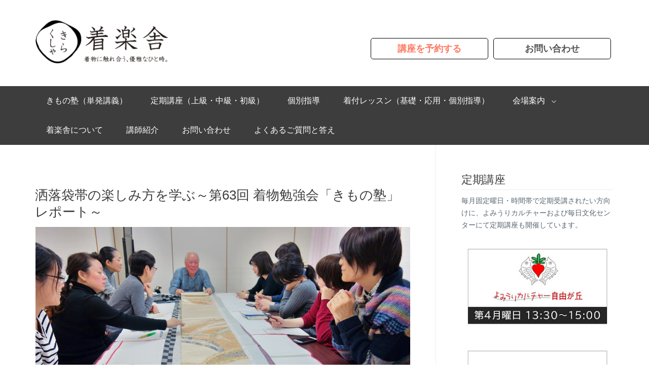

--- FILE ---
content_type: text/html; charset=UTF-8
request_url: http://blog.kirakusha.org/2017/01/63.html
body_size: 22388
content:
<!DOCTYPE html>
<html dir='ltr' xmlns='http://www.w3.org/1999/xhtml' xmlns:b='http://www.google.com/2005/gml/b' xmlns:data='http://www.google.com/2005/gml/data' xmlns:expr='http://www.google.com/2005/gml/expr'>
<head>
<link href='https://www.blogger.com/static/v1/widgets/2944754296-widget_css_bundle.css' rel='stylesheet' type='text/css'/>
<meta content='text/html; charset=UTF-8' http-equiv='Content-Type'/>
<meta content='blogger' name='generator'/>
<link href='http://blog.kirakusha.org/favicon.ico' rel='icon' type='image/x-icon'/>
<link href='http://blog.kirakusha.org/2017/01/63.html' rel='canonical'/>
<link rel="alternate" type="application/atom+xml" title="着楽舎&#65372;きらくしゃ&#12288;自由が丘&#12539;奥沢&#12539;竹橋&#12539;恵比寿の着物カルチャー教室&#65288;着物勉強会&#12539;着付教室&#65289; - Atom" href="http://blog.kirakusha.org/feeds/posts/default" />
<link rel="alternate" type="application/rss+xml" title="着楽舎&#65372;きらくしゃ&#12288;自由が丘&#12539;奥沢&#12539;竹橋&#12539;恵比寿の着物カルチャー教室&#65288;着物勉強会&#12539;着付教室&#65289; - RSS" href="http://blog.kirakusha.org/feeds/posts/default?alt=rss" />
<link rel="service.post" type="application/atom+xml" title="着楽舎&#65372;きらくしゃ&#12288;自由が丘&#12539;奥沢&#12539;竹橋&#12539;恵比寿の着物カルチャー教室&#65288;着物勉強会&#12539;着付教室&#65289; - Atom" href="https://www.blogger.com/feeds/4866501712203192648/posts/default" />

<link rel="alternate" type="application/atom+xml" title="着楽舎&#65372;きらくしゃ&#12288;自由が丘&#12539;奥沢&#12539;竹橋&#12539;恵比寿の着物カルチャー教室&#65288;着物勉強会&#12539;着付教室&#65289; - Atom" href="http://blog.kirakusha.org/feeds/2361558303490226215/comments/default" />
<!--Can't find substitution for tag [blog.ieCssRetrofitLinks]-->
<link href='https://blogger.googleusercontent.com/img/b/R29vZ2xl/AVvXsEhD3DqUswqZWTAYfbQT8RhRAQrU_z9JR5v-QSASeK8orORNxhgqF2BfrJhSAve5LgvCNXFoll6oG57mmpQ-jhW7QOlrOYVK9H4fe_nZtPAHKJaqiiYq9Fmoxu8KsO4gJ2DdE4eT2x6bGzU/s1600/juku201612+%25281%2529.JPG' rel='image_src'/>
<meta content='12月の着物勉強会「きもの塾」レポート' name='description'/>
<meta content='http://blog.kirakusha.org/2017/01/63.html' property='og:url'/>
<meta content='洒落袋帯の楽しみ方を学ぶ～第63回 着物勉強会「きもの塾」レポート～' property='og:title'/>
<meta content='12月の着物勉強会「きもの塾」レポート' property='og:description'/>
<meta content='https://blogger.googleusercontent.com/img/b/R29vZ2xl/AVvXsEhD3DqUswqZWTAYfbQT8RhRAQrU_z9JR5v-QSASeK8orORNxhgqF2BfrJhSAve5LgvCNXFoll6oG57mmpQ-jhW7QOlrOYVK9H4fe_nZtPAHKJaqiiYq9Fmoxu8KsO4gJ2DdE4eT2x6bGzU/w1200-h630-p-k-no-nu/juku201612+%25281%2529.JPG' property='og:image'/>
<title>
洒落袋帯の楽しみ方を学ぶ&#65374;第63回 着物勉強会&#12300;きもの塾&#12301;レポート&#65374; | 着楽舎&#65372;きらくしゃ&#12288;自由が丘&#12539;奥沢&#12539;竹橋&#12539;恵比寿の着物カルチャー教室&#65288;着物勉強会&#12539;着付教室&#65289;
</title>
<!-- Meta Tags ~ www.way2themes.com -->
<meta content='12月の着物勉強会「きもの塾」レポート' name='description'/>
<meta content='width=device-width, initial-scale=1, maximum-scale=1' name='viewport'/>
<meta content='text/html; charset=UTF-8' http-equiv='Content-Type'/>
<!-- /Meta Tags ~ www.way2themes.com -->
<link href='http://fonts.googleapis.com/css?family=Roboto:400,300,400italic,500,500italic,700,700italic,300italic|Roboto+Slab:400,700' rel='stylesheet' type='text/css'/>
<link href='//netdna.bootstrapcdn.com/font-awesome/4.0.3/css/font-awesome.min.css' rel='stylesheet'/>
<style id='page-skin-1' type='text/css'><!--
/*
-----------------------------------------------
Blogger Template Style
Name:   Planer Responsive
Author: Way2themes
URL 1:  http://www.way2themes.com/
Date:   June 2014
License:  This free Blogger template is licensed under the Creative Commons Attribution 3.0 License, which permits both personal and commercial use.
However, to satisfy the 'attribution' clause of the license, you are required to keep the footer links intact which provides due credit to its authors. For more specific details about the license, you may visit the URL below:
http://creativecommons.org/licenses/by/3.0/
----------------------------------------------- */
body#layout #headleft {
margin-top: 100px;
}
body#layout .posts-featured-wrapper {
display: none;}
body#layout .main-wrapper {
width: 58%;
float: left;
}
body#layout .sidebar-wrapper {
width: 40%;
float: right;
}
body#layout #lowerbar-wrapper {
display: inline-block;
width: 30%;
}
body#layout:before {
content:"\00A9 \0020 \0032 \0020 \0030 \0020 \0031 \0020 \0034 \0020 \002D \0020 \0054 \0020 \0065 \0020 \006D \0020 \0070 \0020 \006C \0020 \0061 \0020 \0074 \0020 \0065 \0020 \002D \0020 \0062 \0020 \0079 \0020 \002D \0020 \0077 \0020 \0077 \0020 \0077 \0020 \002E \0020 \0057 \0020 \0061 \0020 \0079 \0020 \0032 \0020 \0074 \0020 \0068 \0020 \0065 \0020 \006D \0020 \0065 \0020 \0073 \0020 \002E \0020 \0063 \0020 \006F \0020 \006D";
}
html, body, div, span, applet, object, iframe, h1, h2, h3, h4, h5, h6, p, blockquote, pre, a, abbr, acronym, address, big, cite, code, del, dfn, em, font, img, ins, kbd, q, s, samp, small, strike, tt, var, dl, dt, dd, ol, ul, li, fieldset, form, label, legend, table, caption, tbody, tfoot, thead, tr, th, td {
margin: 0;
padding: 0;
border: 0;
outline: 0;
font-weight: inherit;
font-style: inherit;
font-size: 100%;
font-family: inherit;
vertical-align: baseline;
}
:focus {    outline: 0 }
ol, ul {    list-style: none }
table {
border-collapse: separate;
border-spacing: 0;
}
caption, th, td {
text-align: left;
font-weight: normal;
}
blockquote, q {    quotes: "" "" }
html {
height: 100%;
font-size: 100.01%;
}
/*-------------------------------------------
1.1 - Body
-------------------------------------------*/
body {
height: auto;
min-height: 100%;
color: #56646F;
overflow-x:hidden;
}
body, div, td {
font-size: 14px;
font-family: "Helvetica Neue",Arial, "Hiragino Kaku Gothic ProN", "Hiragino Sans", Meiryo,sans-serif;
font-style: normal;
font-variant: normal;
font-weight: normal;
line-height: 1.785em;
vertical-align: top;
margin: 0;
padding: 0;
word-wrap: break-word;
hyphens: auto;
}
/*-------------------------------------------
1.2 - Titles
-------------------------------------------*/
h1, h2, h3, h4, h5, h6 {
color: #3d3d3d;
line-height: 1.3em;
padding: 0.5em 0;
margin: 0 0 0 -0.05em;
font-style: normal;
font-weight: 400;
font-family: inherit;
text-transform: uppercase;
}
h1 {
font-size: 26px;
font-weight: 400;
}
h2 {
font-size: 1.9em;
letter-spacing: -0.02em;
}
h3 {
font-size: 1.6em;
letter-spacing: -0.01em;
}
h4 {    font-size: 1.35em }
h5 {    font-size: 1.2em }
h6 {    font-size: 1em }
h1 a, h2 a, h3 a, h4 a, h5 a, h6 a {
color: #3d3d3d;
text-decoration: none;
}
a {
color: #006699;
text-decoration: none;
-webkit-transition: all 250ms linear;
-moz-transition: background-color 250ms linear;
-o-transition: background-color 250ms linear;
-ms-transition: background-color 250ms linear;
transition: all 250ms linear;
}
a:hover {
color: #996666;
text-decoration: none;
-webkit-transition: all 125ms linear;
-moz-transition: background-color 125ms linear;
-o-transition: background-color 125ms linear;
-ms-transition: background-color 125ms linear;
transition: all 125ms linear;
}
ol {
list-style-type: decimal;
line-height: inherit;
margin: 0 0 0 1.5em;
}
ul {
list-style-type: disc;
line-height: inherit;
margin: 0 0 0 1.5em;
}
dl {    display: table }
dt { }
dd {    padding-left: 2em }
p {
line-height: inherit;
margin: 0 0 1em 0;
padding: 0;
font-weight: 300;
}
img {
display: inline-block;
max-width: 100%;
height: auto;
font: normal 10px/1em sans-serif;
border: 0;
}
table {
text-align: left;
width: 100%;
max-width: 100%;
margin: 0 0 1em;
border: 0;
border-collapse: collapse;
}
tbody { }
tr {
background: #FFF;
border-bottom: 1px solid #EAEAEA;
}
tr.alt {    background: #F9F9F9 }
td {
line-height: inherit;
vertical-align: top;
color: #56646F;
padding: 10px;
}
td:first-child {    border-left: none }
tfoot { }
tfoot tr {
background: #EAEAEA;
border-bottom: 1px solid #eee;
}
tfoot td {    border-right: none }
blockquote {
font-size: 1.2em;
text-align: left; /* needed */
margin: 0 0 0 35px;
padding: 0 0 0 15px;
border-left: 1px solid #eee;
-webkit-font-smoothing: antialiased;
-moz-osx-font-smoothing: grayscale;
}
blockquote:before {
content: '\201C';
position: absolute;
font-size: 5em;
margin: 20px 0 0 -55px;
opacity: 0.35;
}
blockquote p {
font-family: inherit;
line-height: 1.785em;
}
blockquote cite {    display: table }
cite {    font-size: 0.8em }
q {    font-style: italic }
q:before {    content: '\AB' }
q:after {    content: '\BB' }
/*===============================================
L A Y O U T
Layout styles
===============================================*/
#layout {
width: 100%;
margin: auto;
background: #fff;
-webkit-box-shadow: 0px 1px 5px rgba(50, 50, 50, 0.75);
-moz-box-shadow: 0px 1px 5px rgba(50, 50, 50, 0.75);
box-shadow: 0px 1px 5px rgba(50, 50, 50, 0.75);
}
#header {
position: relative;
z-index: 3;
}
#header-wrapper {
overflow:hidden;
position: relative;  display: table;  width: 1140px;  margin: 0 auto;
}
#logo {
float: left;
width: 262px;
height: 90px;
margin: 40px 30px 40px 0px;
position: relative;
display: table;
}
#Header1 {
max-width: 262px;
}
#logo img , #logo a{
position: relative;
display: block;
font-size: 50px;
line-height: 0.9em;
font-weight: bold;
color: #3d3d3d;
letter-spacing: -0.06em;
text-decoration: none;
max-width: 100%;
margin: 0;
padding: 0;
opacity: 1;
}
div#headright {
float: right;  display: table;  width: 818px;  text-align: right;  height: 90px;  margin-top: 60px;
max-width: 828px;
}
div.navmenu {
background: #3d3d3d;  color: #fff;  width: 100%;  position: relative;  clear: both;
}
nav.menu {
position: relative;  clear: both;  width: 1140px;  margin: 0 auto;  background: #3d3d3d;  z-index: 5;  display: block;
}
ul.nav {
display: inline-block;    list-style-type: none;  margin: 0;  padding: 0;
line-height: 1.2em;  position: relative;
z-index: 1;
}
ul.nav > li {
display: inline-block;
}
ul.nav li {
position: relative;
}
ul.nav a {
position: relative;
display: block;
text-decoration: none;
transition: all 200ms linear;
}
ul.nav > li > a {
font-size: 16px;
text-transform: uppercase;
color: #FFF;
padding: 21px;
z-index: 9;
}
ul.nav > li > a:hover {
background: #2a2a2a;
opacity: 1;
}
ul.nav ul {
list-style-type: none;
margin: 0;
padding: 0;
}
ul.nav ul {
position: absolute;
width: 190px;
line-height: 1.785em;
top: -9999px;
left: 0;
padding: 6px 0 0;
border-bottom: 5px solid #3D3D3D;
z-index: 10;
}
ul.nav ul li:first-child {
border-top: 5px solid #3D3D3D;
}
ul.nav ul li {
padding: 0 5px;
background: #3D3D3D;
}
ul.nav li {
position: relative;
}
ul.nav ul li a {
display: block;
color: #fff;
font-weight: 400;
text-transform: uppercase;
padding: 15px 20px 13px;
}
ul.nav ul li a:hover {
box-shadow: 180px 0 0 #2A2A2A inset;
color: #fff;
font-weight: 400;
}
nav.menu ul > li:hover > ul {
top: 100%;
opacity: 1;
height: auto;
}
.menu ul > li > ul:hover {
top: 100%;
opacity: 1;
height: auto;
}
ul.nav > li > ul > li:first-child > a:before {
position: absolute;
content: "";
width: 0;
height: 0;
border-style: solid;
top: -10px;
left: 20px;
border-width: 0 5px 5px 5px;
border-color: transparent transparent #3D3D3D transparent;
}
ul.nav > li > .ico-menu-top {
position: absolute;
display: block;
top: 23px;
right: 13px;
z-index: 10;
opacity: 0.7;
cursor: pointer;
-webkit-user-select: none;
-khtml-user-select: none;
-moz-user-select: none;
-ms-user-select: none;
user-select: none;
font-family: FontAwesome;
font-size: 16px;
color: #fff;
-webkit-font-smoothing: antialiased;
-moz-osx-font-smoothing: grayscale;
}
ul.nav > li > .ico-menu-top:before {
content: "\f107";
}
ul.nav > li.hasUl > a {
padding-right: 35px;
}
#search-form-header {
position: absolute;
display: none;
float: right;
top: 0;
right: 0;
background: #7b7c7d;
overflow: hidden;
z-index: 2;
}
#search-form-header span {
display: inline-block;
float: left;
width: 54px;
line-height: 58px;
opacity: 1;
cursor: pointer;
transition: all 250ms linear;
text-align: center;
font-size: 28px;
color: #fff;
font-family: 'Fontawesome';
-webkit-font-smoothing: antialiased;
-moz-osx-font-smoothing: grayscale;
}
#search-form-header span:before {    content: "\f002" }
#search-form-header span:hover, #search-form-header span.inProgress {
opacity: 1;
transition: all 125ms linear;
}
#search-form-header input {
position: absolute;
display: inline-block;
color: #FFF;
font-size: 17px;
text-indent: 1px;
width: 195px;
padding: 0;
background: transparent;
border: none;
font-weight: 300;
height: 58px;
}
#search-form-header input::-webkit-input-placeholder {    color: #FFF }
input, select, textarea {
width: auto;
height: auto;
font-family: inherit;
font-size: inherit;
line-height: 1.4em !important;
color: #888;
margin: 0;
padding: 10px;
background: #FFF;
border: 1px solid #eee;
}
#content-wrapper {
z-index: 1;  position: relative; overflow: hidden;
}
#content-holder {
display: block;  width: 1140px;  margin: 0 auto;  padding: 0;  z-index: 1; overflow:hidden;
}
.main-wrapper {
float: left;  width: 790px;
}
.sidebar-wrapper {
width: 350px;  padding: 50px 0;  background: transparent;  z-index: 2;
float: right;
}
#main {
padding: 70px 50px 50px 0;  border-right: 1px solid #eee;
}
h3.post-title.entry-title,h2.date-header,div.blog-feeds,.post-comment-link,span.post-author.vcard,span.post-timestamp,.icon-action {
display: none;
}
.post {
position: relative;  margin-bottom: 40px;  padding-bottom: 30px;  border-bottom: 1px solid #eee;
}
/*****************************************
Comments CSS
******************************************/
.comments { border-top: 3px solid #333; clear: both; margin: 40px 0 0; padding: 40px 0; }
.comments h4 { border-bottom: 1px solid #ddd; font-size: 30px; line-height: normal; margin: 0 0 30px; padding: 0 0 10px; }
.comments .comments-content .comment-thread ol { overflow: hidden; margin: 0; }
.comments .comments-content .comment-thread ol li { list-style: none; }
.comments .comments-content .comment:first-child { padding-top: 0; }
.comments .comments-content .comment { margin-bottom: 0; padding-bottom: 0; }
.comments .avatar-image-container { max-height: 60px; width: 60px; border-radius: 50%; -moz-border-radius: 50%; -webkit-border-radius: 50%; }
.comments .avatar-image-container img { max-width: 60px; width: 100%; }
.comments .comment-block { border-bottom: 1px solid #f5f5f5; margin-left: 72px; padding: 0 0 0 20px; }
.comments .comments-content .comment-header a {  text-transform: capitalize;font-size: 18px; }
.comments .comments-content .user { display: block; font-family: 'Roboto','sans-serif'; }
.comments .comments-content .datetime { margin-left: 0; }
.comments .comments-content .datetime a { color: #333; font-size: 12px; text-transform: uppercase; }
.comments .comments-content .comment-header, .comments .comments-content .comment-content { margin: 0 20px 0 0; }
.comments .comment-block .comment-actions { display: block; text-align: right; }
.comments .comment .comment-actions a { font-family: 'roboto','sans-serif'; font-size: 12px; font-weight: bold; line-height: normal; padding: 5px 8px; }
.comments .comment .comment-actions a:hover { text-decoration: none; }
.comments .thread-toggle { display: none; }
.comments .comments-content .inline-thread { margin: 0 0 20px 35px !important; padding: 0 0 0 20px; }
.comments .continue { display: none; }
.entrythumb {
display: block;  float: left;  width: 272px;
margin: 0; margin-right:40px;
}
h3.entry-title {
font-size: 25px;  padding-top: 0;  letter-spacing: 0;  text-transform: none;  padding-top: 0;
}
h3.entry-title a:hover {
color:#00c8d7;
}
div.posts-featured-wrapper {
padding-top: 50px;  border-bottom: 1px solid #eee;  padding-bottom: 70px;
overflow: hidden;
}
div.featured-wrapper {
width: 22.394%;
float: left;
display: block;
margin-bottom: -50px;
margin-left: 30.5px;
margin-top: 70px;
}
div.post-thumb {
display: block;  width: 100%;    background-position: top center;  background-repeat: no-repeat;  background-size: 100% auto;  overflow: hidden;
}
.featured-wrapper h3 {
height: 98px;  opacity: 1;
font-size: 17px;
letter-spacing: 0;
padding-top: 0;
font-weight: 400;
text-transform: none;
display: block;
padding: 10px;
background: none;
}
.featured-wrapper img:hover {
-webkit-transform: scale(1.2);    -webkit-transition: background-size 250ms linear;
transition: 250ms linear;  transition-timing-function: cubic-bezier(1,.28,.65,.91);
}
.feature-text {
float: left;
width: 400px;
}
.feature-text h1 {
margin: 0px;
padding-top: 0px;
}
.feature-text {
font-weight: 300;
}
.feature-text2 {
float: left;
width: 320px;
background-color: #8d8d8d;
margin: 30px;
}
.feature-text2 h3 {
margin: 0px;
padding: 0px 15px 20px;
color: #ffffff !important;
font-size: 1.4em !important;
}
.feature-text2 a h3 {
margin: 0px;
padding: 0px 15px 20px;
color: #ffffff !important;
}
.feature-text2 a:hover h3 {
color: #222 !important;
}
.feature-text2 h5 {
margin: 0px;
padding: 0px 15px 15px;
color: #ffffff;
font-size: 1em !important;
}
.feature-text2 {
font-weight: 300;
}
.widget-content2 h4 {
padding: 20px 0px;
font-weight: bold;
}
.widget-content2 h5 {
padding: 20px;
line-height: 180%;
}
.feature-text3 {
margin: 5px 30px 15px;
color: #444;
}
.date {
font-size: 90% !important;
font-weight: bold;
}
.date-text {
font-size: 80% !important;
}
.date-sub {
font-size: 70% !important;
}
.feature-text4 {
float: left;
width: 500px;
background-color: #3d3d3d;
margin: 30px;
}
.feature-text4 h3 {
margin: 0px;
padding: 15px;
color: #ffffff;
}
.feature-text4 h5 {
margin: 0px;
padding: 0px 15px 15px;
color: #ffffff;
}
.feature-text4 {
font-weight: 300;
}
.feature-text5 {
float: left;
width: 320px;
background-color: #ffffff;
margin: 30px;
}
.feature-text5 h4 {
margin: 0px;
padding: 0px 15px 15px;
line-height: 150%;
}
.icons-social {
display: block;
float: left;
margin-top: 20px;
}
.icons-social a {
float: left;
transition: background-color 350ms, opacity 350ms;
font-family: 'FontAwesome';
-webkit-font-smoothing: antialiased;
-moz-osx-font-smoothing: grayscale;
font-size: 21px;
color: #3d3d3d;
margin: 0 7px 7px 0;
width: 34px;
height: 34px;
text-align: center;
line-height: 35px;
}
.icons-social a:hover {
opacity: 1;
transition: background-color 350ms, opacity 350ms;
background: none;
color: #3d3d3d;
}
#icon-Dribbble:before {    content: "\f17d" }
#icon-Dribbble {
background: #EC4989;
color: #fff;
border: 1px solid #EC4989;
}
#icon-Dribbble:hover {
background: #fff;
color: #EC4989;
border: 1px solid #EC4989;
}
#icon-Facebook {
background: #39579B;
color: #fff;
border: 1px solid #39579B;
}
#icon-Facebook:hover {
background: #fff;
color: #39579B;
border: 1px solid #39579B;
}
#icon-Facebook:before {    content: "\f09a" }
#icon-Flickr:before {    content: "\f16e" }
#icon-Flickr {
background: #005FDF;
color: #fff;
border: 1px solid #005FDF;
}
#icon-Flickr:hover {
background: #fff;
color: #005FDF;
border: 1px solid #005FDF;
}
#icon-GitHub:before {    content: "\f113" }
#icon-GitHub {
background: #171515;
color: #fff;
border: 1px solid #171515;
}
#icon-GitHub:hover {
background: #fff;
color: #171515;
border: 1px solid #171515;
}
#icon-GooglePlus {
background: #d34836;
color: #fff;
border: 1px solid #d34836;
}
#icon-GooglePlus:hover {
background: #fff;
color: #d34836;
border: 1px solid #d34836;
}
#icon-GooglePlus:before {    content: "\f0d5" }
#icon-Instagram:before {    content: "\f16d" }
#icon-Instagram {
background: #3C719D;
color: #fff;
border: 1px solid #3C719D;
}
#icon-Instagram:hover {
background: #fff;
color: #3C719D;
border: 1px solid #3C719D;
}
#icon-LinkedIn {
background: #0075AA;
color: #fff;
border: 1px solid #0075AA;
}
#icon-LinkedIn:hover {
background: #fff;
color: #0075AA;
border: 1px solid #0075AA;
}
#icon-LinkedIn:before {    content: "\f0e1" }
#icon-Pinterest:before {    content: "\f0d2" }
#icon-Pinterest {
background: #CA2025;
color: #fff;
border: 1px solid #CA2025;
}
#icon-Pinterest:hover {
background: #fff;
color: #CA2025;
border: 1px solid #CA2025;
}
#icon-RSS {
background: #F0801E;
color: #fff;
border: 1px solid #F0801E;
}
#icon-RSS:hover {
background: #fff;
color: #F0801E;
border: 1px solid #F0801E;
}
#icon-RSS:before {    content: "\f09e" }
#icon-Tumblr:before {    content: "\f173" }
#icon-Tumblr {
background: #335170;
color: #fff;
border: 1px solid #335170;
}
#icon-Tumblr:hover {
background: #fff;
color: #335170;
border: 1px solid #335170;
}
#icon-Skype:before {    content: "\f17e" }
#icon-Skype {
background: #00AEF3;
color: #fff;
border: 1px solid #00AEF3;
}
#icon-Skype:hover {
background: #fff;
color: #00AEF3;
border: 1px solid #00AEF3;
}
#icon-Twitter {
background: #50ABF1;
color: #fff;
border: 1px solid #50ABF1;
}
#icon-Twitter:hover {
background: #fff;
color: #50ABF1;
border: 1px solid #50ABF1;
}
#icon-Twitter:before {    content: "\f099" }
#icon-Vimeo {
background: #3BBAFF;
color: #fff;
border: 1px solid #3BBAFF;
}
#icon-Vimeo:hover {
background: #fff;
color: #3BBAFF;
border: 1px solid #3BBAFF;
}
#icon-Vimeo:before {    content: "\f194" }
#icon-Youtube {
background: #C62E24;
color: #fff;
border: 1px solid #C62E24;
}
#icon-Youtube:hover {
background: #fff;
color: #C62E24;
border: 1px solid #C62E24;
}
#icon-Youtube:before {    content: "\f167" }
div.featured-post {
clear: both;
margin-left: -30px;
}
/*****************************************
Original CSS
******************************************/
.posts-featured-wrapper h2 {
text-align: center;
}
.btn {
font-weight:bold;
font-family:Arial;
text-decoration:none;
text-indent:0px;
line-height:10px;
-moz-border-radius:5px;
-webkit-border-radius:5px;
border-radius:5px;
text-align:center;
vertical-align:middle;
display:inline-block;
font-size:18px;
width:200px;
height:10px;
padding:15px;
border-color:#000;
border-width:1px;
border-style:solid;
margin:15px 5px;
color:#555;
}
.btn_red {
font-weight:bold;
font-family:Arial;
text-decoration:none;
text-indent:0px;
line-height:10px;
-moz-border-radius:5px;
-webkit-border-radius:5px;
border-radius:5px;
text-align:center;
vertical-align:middle;
display:inline-block;
font-size:18px;
width:200px;
height:10px;
padding:15px;
border-color:#000;
border-width:1px;
border-style:solid;
margin:15px 5px;
color:#ff7963 !important;
}
.btn:active {
position:relative;
top:3px
}
.btn:hover {
}
.btn_red:active {
position:relative;
top:3px
}
.btn_red:hover {
}
/*
* jQuery FlexSlider v2.2.0
* http://www.woothemes.com/flexslider/
*
* Copyright 2012 WooThemes
* Free to use under the GPLv2 license.
* http://www.gnu.org/licenses/gpl-2.0.html
*
* Contributing author: Tyler Smith (@mbmufffin)
*/
/* Browser Resets
*********************************/
.flex-container a:active,
.flexslider a:active,
.flex-container a:focus,
.flexslider a:focus  {outline: none;}
.slides,
.flex-control-nav,
.flex-direction-nav {margin: 0; padding: 0; list-style: none;}
/* FlexSlider Necessary Styles
*********************************/
.flexslider {margin: 0; padding: 0; }
.flexslider .slides > li {display: none;} /* Hide the slides before the JS is loaded. Avoids image jumping */
.flexslider .slides img {width: 100%; display: block;}
.flex-pauseplay span {text-transform: capitalize;}
/* Clearfix for the .slides element */
.slides:after {content: "\0020"; display: block; clear: both; visibility: hidden; line-height: 0; height: 0;}
html[xmlns] .slides {display: block;}
* html .slides {height: 1%;}
/* No JavaScript Fallback */
/* If you are not using another script, such as Modernizr, make sure you
* include js that eliminates this class on page load */
.no-js .slides > li:first-child {display: block;}
/* FlexSlider Default Theme
*********************************/
.flexslider { width:700px !important; position: relative;float: right; zoom: 1; }
.flex-viewport { max-height: 2000px; -webkit-transition: all 1s ease; -moz-transition: all 1s ease; -o-transition: all 1s ease; transition: all 1s ease; }
.loading .flex-viewport { max-height: 300px; }
.flexslider .slides { zoom: 1; }
.carousel li { margin-right: 5px; }
/* Direction Nav */
.flex-direction-nav {*height: 0;}
.flex-direction-nav a  { display: block; width: 35px; height: 35px; line-height:35px; margin: -17px 0 0; position: absolute; top: 50%; z-index: 10; overflow: hidden; opacity: 0; cursor: pointer; color: #00C8D9; -webkit-transition: all .3s ease; -moz-transition: all .3s ease; transition: all .3s ease; }
.flex-direction-nav .flex-prev { left: -50px; }
.flex-direction-nav .flex-next { right: -50px; text-align: right; }
.flexslider:hover .flex-prev { opacity: 1; left: 10px; }
.flexslider:hover .flex-next { opacity: 1; right: 10px; }
.flexslider:hover .flex-next:hover, .flexslider:hover .flex-prev:hover { opacity: 1; }
.flex-direction-nav .flex-disabled { opacity: 0!important; filter:alpha(opacity=0); cursor: default; }
.flex-direction-nav a:before  { font-family:FontAwesome; font-size: 35px; display: inline-block; content: "\f060";	-webkit-font-smoothing: antialiased;-moz-osx-font-smoothing: grayscale; }
.flex-direction-nav a.flex-next:before  { content: "\f061"; }
/* Pause/Play */
.flex-pauseplay a { display: block; width: 20px; height: 20px; position: absolute; bottom: 5px; left: 10px; opacity: 0.8; z-index: 10; overflow: hidden; cursor: pointer; color: #000; }
.flex-pauseplay a:before  { font-family:FontAwesome; font-size: 20px; display: inline-block; content: "\f04c"; }
.flex-pauseplay a:hover  { opacity: 1; }
.flex-pauseplay a.flex-play:before { content: "\f04b"; }
/* Control Nav */
.flex-control-nav {width: 100%;position: absolute;top: 15px;text-align: right;text-indent: -999999px;right: 15px;}
.flex-control-nav li {margin: 0 2px; display: inline-block; zoom: 1; *display: inline;}
.flex-control-paging li a {width: 10px; height: 10px; display: block;  cursor: pointer; text-indent: -9999px; -webkit-border-radius: 50%; -moz-border-radius: 50%; -o-border-radius: 50%; border-radius: 50%; text-align: center; border: 1px solid transparent; background: rgba(255,255,255,0.5);}
.flex-control-paging li a:hover { background: #00C8D9; }
.flex-control-paging li a.flex-active { background: #00C8D9; cursor: default; }
.flex-control-thumbs {margin: 5px 0 0; position: static; overflow: hidden;}
.flex-control-thumbs li {width: 25%; float: left; margin: 0;}
.flex-control-thumbs img {width: 100%; display: block; opacity: .7; cursor: pointer;}
.flex-control-thumbs img:hover {opacity: 1;}
.flex-control-thumbs .flex-active {opacity: 1; cursor: default;}
@media screen and (max-width: 860px) {
.flex-direction-nav .flex-prev { opacity: 1; left: 10px;}
.flex-direction-nav .flex-next { opacity: 1; right: 10px;}
}
.flexslider .slides img {
height: 380px;
}
div.slider-details {
height: 60px;  margin-top: -60px;  opacity: 1;
position: relative;
}
div.slider-details h1 {
font-size: 31px;  font-weight: bold;  letter-spacing: 0em;  padding-bottom: 10px;  padding-top: 0px;
}
.slider-details div {
display: block;  padding: 10px 25px 0px 25px;  background: rgba(255,255,255,0.85);
}
/*****************************************
Sidebar CSS
******************************************/
.sidebar {
display: block;
margin-left: 50px;
}
.sidebar h2, .sidebar h5 {border-bottom: 1px solid #EEEEEE;
font-size: 22px;
font-weight: 400;
margin: 0 0 10px;
padding: 5px 10px 5px 0;
text-transform: capitalize;}
.sidebar .widget { margin-bottom: 25px; }
.sidebar ul { clear: both; margin: 0 0 0 15px; padding: 0; }
.sidebar ul li { padding: 0 0 5px; }
/***** Custom Labels *****/
.cloud-label-widget-content .label-size {
background: #00c8d7;
margin: 0 5px 5px 0;
padding: 7px 10px;
float: left;
font:normal normal 20px roboto;
font-size: 16px;
filter: alpha(opacity=100);
opacity: 1;
-webkit-transition: all 250ms linear;
-moz-transition: background-color 250ms linear;
-o-transition: background-color 250ms linear;
-ms-transition: background-color 250ms linear;
transition: all 250ms linear;
}
.cloud-label-widget-content:hover .label-size:hover {box-shadow: 0 30px 0 0 rgba(0,0,0,0.25) inset;margin: 0 5px 5px 0;
padding: 7px 10px;}
.cloud-label-widget-content .label-size .label-count {
display: inline;
background: rgba(255,255,255,0.3);
margin: 0 -10px 0 10px;
padding: 12px 10px;
color: #FFF;
filter: alpha(opacity=60);
opacity: 0.8;
font-weight: normal;
font-size: 12px;
}
.cloud-label-widget-content .label-size a {
color: white;
}
#lower {
margin:auto;
padding: 0px 0px 10px 0px;
width: 100%;
background:#2d2d2d;
}
#lower-wrapper {
background:#2d2d2d;
margin:auto;
padding: 20px 0px 20px 0px;
width: 1140px;
border:0;
}
#lowerbar-wrapper {
background:#2d2d2d;
float: left;
margin: 0px 5px auto;
padding-bottom: 20px;
width: 32%;
text-align: justify;
color:#ddd;
font: bold 12px Arial, Tahoma, Verdana;
line-height: 1.6em;
word-wrap: break-word;
overflow: hidden;
}
.lowerbar {margin: 0; padding: 0;}
.lowerbar .widget {margin: 0; padding: 10px 20px 0px 20px;}
.lowerbar h2 {
border-bottom: 1px solid #555;
margin: 0px 0px 10px 0px;
padding: 3px 0px 3px 0px;
text-align: left;
color:#ddd;
text-transform:uppercase;
font: bold 14px Roboto Slab;
}
.lowerbar ul {
color:#fff;
margin: 0 auto;
padding: 0;
list-style-type: none;
}
.lowerbar li {
display:block;
color:#fff;
line-height: 1.6em;
margin-left: 0 !important;
padding: 6px;
border-bottom: 1px solid #222;
border-top: 1px solid #444;
list-style-type: none;
}
.lowerbar li a {
text-decoration:none; color: #DBDBDB;
}
.lowerbar li a:hover {
text-decoration:underline;
}
.lowerbar li:hover {
display:block;
background: #222;
}
#copyrights-holder {
width: 100%;
color: #FFF;
margin: 0 auto;
padding: 7px 0;
background: #3d3d3d;
}
#copyrights-box {
width: 1140px;
margin: auto;
}
#copyrights-company {
font-size: 13px;
width: 65%;
float: left;
font-weight: 300;
}
#copyrights-developer {
font-size: 13px;
width: 35%;
float: right;
text-align: right;
font-weight: 300;
}
#copyrights-box a {
color: #FFF;
opacity: 1;
transition: opacity 250ms linear;
}
/* ######## Follow by email Widget ######################### */
.follow-by-email-inner td {
width: 100%;
}
.FollowByEmail .follow-by-email-inner {
margin-top:10px;
}
.FollowByEmail .follow-by-email-inner .follow-by-email-address {
height: 20px;
border: 0 !important;
background-color: #e6e6e6;
text-align: center;
font-family: open sans;
font-style: normal;
font-weight: 400;
font-size: 13px;
color: #000000;
}
.follow-by-email-submit {
background-color: #00c8d7 !important;
width: 100% !important;
margin: 0 !important;
border-radius:0px;
height: 40px !important;
min-width: 80px !important;
font-family: Roboto !important;
font-style: normal !important;
font-weight: 400 !important;
font-size: 13px !important;
color: #ffffff !important;
}
.follow-by-email-address:focus {
outline: 0;
}
.FollowByEmail .widget-content:before {
content: "Conveying or northward offending admitting perfectly my. Colonel gravity get thought fat smiling add but. Wonder twenty hunted.";
font-style: normal;
font-weight: 400;
font-size: 13px;
}
#lowerbar-wrapper .FollowByEmail .follow-by-email-inner .follow-by-email-address {
padding: 10px 44px 10px 10px;
height: 20px;
background-color: #3D3D3D;
color: #fff;
}
#lowerbar-wrapper .FollowByEmail .follow-by-email-inner tr {
border:none;
background-color: #2d2d2d;
color: #fff;
}
.contact-form-name, .contact-form-email, .contact-form-email-message, .contact-form-widget {
max-width: none;
margin-bottom: 15px;
}
.contact-form-name, .contact-form-email, .contact-form-email-message {
background-color: #EBEBEB;
border: 0;
}
.contact-form-widget .form {
}
.contact-form-button-submit {
max-width: none;
width: 100%;
height: 35px;
border: 0;
background-image: none;
background-color: #00c8d7 !important;
cursor: pointer;
font-family: Roboto;
font-style: normal;
font-weight: 400;
}
.contact-form-name:focus, .contact-form-email:focus, .contact-form-email-message:focus {
border: 0;
box-shadow: none;
}
.contact-form-name:hover, .contact-form-email:hover, .contact-form-email-message:hover {
border: 0;
}
.contact-form-button-submit:hover {
background-color: #222;
background-image: none;
border: 0;
}
.page-navigation{clear:both;margin:30px auto;text-align:center;}
.page-navigation span,.page-navigation a{padding: 3px 7px;margin-right:5px;background:#E9E9E9;color: #888;border:1px solid #E9E9E9;}
.page-navigation a:hover,.page-navigation .current{background:#CECECE;text-decoration:none;color: #000;}
.page-navigation .pages,.page-navigation .current{font-weight:bold;color: #888;}
.page-navigation .pages{border:none;}
.author-profile img {display: block;
width: 75px;
height: 75px;}
#pre_next_post {
position: relative;
font-size: 1.2em;
line-height: inherit;
margin: 40px 0 0;
padding: 1.5em 45px;
box-shadow: 0 1px 0 #eee inset, 0 -1px 0 #eee inset;
}
#pre_next_post a.older-link {
float: left;
font-weight: 300;
}
#pre_next_post a {
display: inline-block;
max-width: 50%;
}
#pre_next_post .older-link:before {
content: "\f0a8";
display: inline-block;
float: left;
margin: 1px 0 0 -30px;
font-family: 'Fontawesome';
-webkit-font-smoothing: antialiased;
-moz-osx-font-smoothing: grayscale;
color: #3d3d3d;
font-size: 19px;
}
#pre_next_post a.newer-link {
float: right;
text-align: right;
font-weight: 300;
}
#pre_next_post .newer-link:before {
content: "\f0a9";
display: inline-block;
float: right;
min-height: 16px;
margin: 1px -30px 0 0;
font-family: 'Fontawesome';
-webkit-font-smoothing: antialiased;
-moz-osx-font-smoothing: grayscale;
color: #3d3d3d;
font-size: 19px;
}
/*****************************************
Responsive styles
******************************************/
@media screen and (max-width: 1200px) {
#header-wrapper, nav.menu, #content-holder, #lower-wrapper, #copyrights-box {width:1110px;}
.main-wrapper {width: 750px; }
.sidebar-wrapper .widget { border: none; margin: 0px auto 10px auto; }
}
@media screen and (max-width: 1100px) {
#header-wrapper, nav.menu, #content-holder, #lower-wrapper, #copyrights-box {width:1000px;}
#headright {width:708px !important;}
.feature-text {width:250px}
.feature-text2 {width:250px}
.feature-text3 {width:250px}
.feature-text4 {width:250px}
.main-wrapper {width: 680px; }
.sidebar-wrapper {width:300px; }
.sidebar-wrapper .widget { border: none; margin: 0px auto 10px auto; }
}
@media screen and (max-width: 960px) {
#header-wrapper, nav.menu, #content-holder, #lower-wrapper, #copyrights-box {width:100%;}
#logo {
margin: 0 auto !important;
float: none !important;
}
#headright {margin: 0 auto !important;float:none !important;}
#search-form-header, ul.nav ul{display:none !important}
.feature-text{margin: 0 auto !important;float:none !important;width: 90%;}
.feature-text2{margin: 0px 0px 15px auto !important;float:none !important;width: 90%;}
.feature-text3{margin: 0px 0px 15px auto !important;float:none !important;width: 90%;}
.feature-text4{margin: 0px 0px 15px auto !important;float:none !important;width: 90%;}
.feature-text5{margin: 0px 0px 15px auto !important;float:none !important;width: 90%;}
.flexslider{width: 90% !important;margin: 0 auto !important;float:none !important;clear:both;}
.featured-wrapper {
width: 20% !important;}
.main-wrapper { margin: 0 !important; width: 100%; }
.sidebar-wrapper { float: left; padding: 0 15px; width: auto; }
.sidebar-wrapper .widget { border: none; margin: 0px auto 10px auto; }
}
@media screen and (max-width: 768px){
#comment-editor { margin: 10px; }
#headright{width:50% !important;}
.featured-wrapper {
width: 42% !important;
}
#lowerbar-wrapper, #copyrights-company, #copyrights-developer {width:100%;float:left;text-align:left;}
}
@media screen and (max-width: 600px){
#header img { width: 100%; }
h1.post-title, h2.post-title { font-size: 36px; }
}
@media screen and (max-width: 420px){
.comments .comments-content .datetime{ display: block; float: none; }
.comments .comments-content .comment-header { height: 70px; }
}
@media screen and (max-width: 320px){
.comments .comments-content .comment-replies { margin-left: 0; }
}

--></style>
<script src='https://ajax.googleapis.com/ajax/libs/jquery/1.10.2/jquery.min.js'></script>
<!-- Auto read more script Start -->
<script type='text/javascript'>
var thumbnail_mode = "yes"; //yes -with thumbnail, no -no thumbnail
summary_noimg = 200; //summary length when no image
summary_img = 200; //summary length when with image
img_thumb_height = 204;
img_thumb_width = 272;
</script>
<script type='text/javascript'>
//<![CDATA[
var _0xd8d6=["\x66\x20\x71\x28\x33\x2C\x36\x29\x7B\x64\x28\x33\x2E\x65\x28\x22\x3C\x22\x29\x21\x3D\x2D\x31\x29\x7B\x37\x20\x73\x3D\x33\x2E\x31\x35\x28\x22\x3C\x22\x29\x3B\x31\x32\x28\x37\x20\x69\x3D\x30\x3B\x69\x3C\x73\x2E\x38\x3B\x69\x2B\x2B\x29\x7B\x64\x28\x73\x5B\x69\x5D\x2E\x65\x28\x22\x3E\x22\x29\x21\x3D\x2D\x31\x29\x7B\x73\x5B\x69\x5D\x3D\x73\x5B\x69\x5D\x2E\x48\x28\x73\x5B\x69\x5D\x2E\x65\x28\x22\x3E\x22\x29\x2B\x31\x2C\x73\x5B\x69\x5D\x2E\x38\x29\x7D\x7D\x33\x3D\x73\x2E\x31\x6B\x28\x22\x22\x29\x7D\x36\x3D\x28\x36\x3C\x33\x2E\x38\x2D\x31\x29\x3F\x36\x3A\x33\x2E\x38\x2D\x32\x3B\x31\x67\x28\x33\x2E\x55\x28\x36\x2D\x31\x29\x21\x3D\x27\x20\x27\x26\x26\x33\x2E\x65\x28\x27\x20\x27\x2C\x36\x29\x21\x3D\x2D\x31\x29\x36\x2B\x2B\x3B\x33\x3D\x33\x2E\x48\x28\x30\x2C\x36\x2D\x31\x29\x3B\x51\x20\x33\x2B\x27\x2E\x2E\x2E\x27\x7D\x66\x20\x50\x28\x43\x29\x7B\x37\x20\x34\x3D\x47\x2E\x4F\x28\x43\x29\x3B\x37\x20\x68\x3D\x22\x22\x3B\x37\x20\x62\x3D\x34\x2E\x4E\x28\x22\x62\x22\x29\x3B\x37\x20\x6C\x3D\x52\x3B\x64\x28\x53\x3D\x3D\x22\x4D\x22\x29\x7B\x64\x28\x62\x2E\x38\x3E\x3D\x31\x29\x7B\x68\x3D\x27\x3C\x34\x20\x35\x3D\x22\x56\x22\x3E\x3C\x62\x20\x6E\x3D\x22\x27\x2B\x62\x5B\x30\x5D\x2E\x6E\x2B\x27\x22\x20\x54\x3D\x22\x27\x2B\x58\x2B\x27\x70\x22\x20\x4B\x3D\x22\x27\x2B\x49\x2B\x27\x70\x22\x2F\x3E\x3C\x2F\x34\x3E\x27\x3B\x6C\x3D\x4C\x7D\x7D\x37\x20\x75\x3D\x68\x2B\x27\x3C\x76\x20\x35\x3D\x22\x44\x2D\x4A\x22\x20\x57\x3D\x22\x31\x61\x22\x3E\x3C\x61\x20\x63\x3D\x22\x27\x2B\x79\x2B\x27\x22\x3E\x27\x2B\x78\x2B\x27\x3C\x2F\x61\x3E\x3C\x2F\x76\x3E\x3C\x34\x20\x35\x3D\x22\x44\x2D\x6A\x22\x3E\x3C\x67\x20\x35\x3D\x22\x6A\x2D\x6D\x22\x3E\x20\x3C\x69\x20\x35\x3D\x22\x39\x20\x39\x2D\x31\x66\x22\x3E\x3C\x2F\x69\x3E\x20\x3C\x61\x20\x63\x3D\x22\x27\x2B\x31\x65\x2B\x27\x22\x20\x31\x63\x3D\x22\x6D\x22\x3E\x27\x2B\x7A\x2B\x27\x3C\x2F\x61\x3E\x3C\x2F\x67\x3E\x20\x26\x23\x31\x68\x3B\x20\x3C\x69\x20\x35\x3D\x22\x39\x20\x39\x2D\x31\x69\x22\x3E\x3C\x2F\x69\x3E\x20\x3C\x67\x20\x35\x3D\x22\x6A\x2D\x59\x22\x3E\x27\x2B\x74\x2B\x27\x3C\x2F\x67\x3E\x3C\x2F\x34\x3E\x3C\x34\x20\x35\x3D\x22\x31\x6C\x22\x3E\x27\x2B\x71\x28\x34\x2E\x46\x2C\x6C\x29\x2B\x27\x3C\x61\x20\x35\x3D\x22\x31\x6A\x22\x20\x63\x3D\x22\x27\x2B\x79\x2B\x27\x22\x3E\x20\x3C\x69\x20\x35\x3D\x22\x39\x20\x39\x2D\x31\x62\x2D\x31\x33\x2D\x6F\x22\x3E\x3C\x2F\x69\x3E\x20\x31\x31\x3C\x2F\x61\x3E\x3C\x2F\x34\x3E\x27\x3B\x34\x2E\x46\x3D\x75\x7D\x3B\x6B\x28\x47\x29\x2E\x5A\x28\x66\x28\x29\x7B\x6B\x28\x27\x23\x77\x27\x29\x2E\x31\x30\x28\x22\x3C\x61\x20\x63\x3D\x27\x42\x3A\x2F\x2F\x41\x2E\x45\x2E\x72\x2F\x27\x3E\x31\x34\x3C\x2F\x61\x3E\x22\x29\x3B\x31\x39\x28\x66\x28\x29\x7B\x64\x28\x21\x6B\x28\x22\x23\x77\x3A\x31\x38\x22\x29\x2E\x38\x29\x31\x37\x2E\x31\x36\x2E\x63\x3D\x22\x42\x3A\x2F\x2F\x41\x2E\x45\x2E\x72\x2F\x22\x7D\x2C\x31\x64\x29\x7D\x29","\x7C","\x73\x70\x6C\x69\x74","\x7C\x7C\x7C\x73\x74\x72\x78\x7C\x64\x69\x76\x7C\x63\x6C\x61\x73\x73\x7C\x63\x68\x6F\x70\x7C\x76\x61\x72\x7C\x6C\x65\x6E\x67\x74\x68\x7C\x66\x61\x7C\x7C\x69\x6D\x67\x7C\x68\x72\x65\x66\x7C\x69\x66\x7C\x69\x6E\x64\x65\x78\x4F\x66\x7C\x66\x75\x6E\x63\x74\x69\x6F\x6E\x7C\x73\x70\x61\x6E\x7C\x69\x6D\x67\x74\x61\x67\x7C\x7C\x6D\x65\x74\x61\x7C\x6A\x51\x75\x65\x72\x79\x7C\x73\x75\x6D\x6D\x7C\x61\x75\x74\x68\x6F\x72\x7C\x73\x72\x63\x7C\x7C\x70\x78\x7C\x72\x65\x6D\x6F\x76\x65\x48\x74\x6D\x6C\x54\x61\x67\x7C\x63\x6F\x6D\x7C\x7C\x7C\x73\x75\x6D\x6D\x61\x72\x79\x7C\x68\x33\x7C\x6D\x79\x63\x6F\x6E\x74\x65\x6E\x74\x7C\x7C\x7C\x7C\x77\x77\x77\x7C\x68\x74\x74\x70\x7C\x70\x49\x44\x7C\x65\x6E\x74\x72\x79\x7C\x77\x61\x79\x32\x74\x68\x65\x6D\x65\x73\x7C\x69\x6E\x6E\x65\x72\x48\x54\x4D\x4C\x7C\x64\x6F\x63\x75\x6D\x65\x6E\x74\x7C\x73\x75\x62\x73\x74\x72\x69\x6E\x67\x7C\x69\x6D\x67\x5F\x74\x68\x75\x6D\x62\x5F\x68\x65\x69\x67\x68\x74\x7C\x74\x69\x74\x6C\x65\x7C\x68\x65\x69\x67\x68\x74\x7C\x73\x75\x6D\x6D\x61\x72\x79\x5F\x69\x6D\x67\x7C\x79\x65\x73\x7C\x67\x65\x74\x45\x6C\x65\x6D\x65\x6E\x74\x73\x42\x79\x54\x61\x67\x4E\x61\x6D\x65\x7C\x67\x65\x74\x45\x6C\x65\x6D\x65\x6E\x74\x42\x79\x49\x64\x7C\x63\x72\x65\x61\x74\x65\x53\x75\x6D\x6D\x61\x72\x79\x41\x6E\x64\x54\x68\x75\x6D\x62\x7C\x72\x65\x74\x75\x72\x6E\x7C\x73\x75\x6D\x6D\x61\x72\x79\x5F\x6E\x6F\x69\x6D\x67\x7C\x74\x68\x75\x6D\x62\x6E\x61\x69\x6C\x5F\x6D\x6F\x64\x65\x7C\x77\x69\x64\x74\x68\x7C\x63\x68\x61\x72\x41\x74\x7C\x65\x6E\x74\x72\x79\x74\x68\x75\x6D\x62\x7C\x69\x74\x65\x6D\x70\x72\x6F\x70\x7C\x69\x6D\x67\x5F\x74\x68\x75\x6D\x62\x5F\x77\x69\x64\x74\x68\x7C\x64\x61\x74\x65\x7C\x72\x65\x61\x64\x79\x7C\x68\x74\x6D\x6C\x7C\x4D\x6F\x72\x65\x7C\x66\x6F\x72\x7C\x73\x71\x75\x61\x72\x65\x7C\x57\x61\x79\x32\x74\x68\x65\x6D\x65\x73\x7C\x73\x70\x6C\x69\x74\x7C\x6C\x6F\x63\x61\x74\x69\x6F\x6E\x7C\x77\x69\x6E\x64\x6F\x77\x7C\x76\x69\x73\x69\x62\x6C\x65\x7C\x73\x65\x74\x49\x6E\x74\x65\x72\x76\x61\x6C\x7C\x6E\x61\x6D\x65\x7C\x73\x68\x61\x72\x65\x7C\x72\x65\x6C\x7C\x33\x30\x30\x30\x7C\x61\x75\x7C\x70\x65\x6E\x63\x69\x6C\x7C\x77\x68\x69\x6C\x65\x7C\x38\x32\x31\x32\x7C\x63\x61\x6C\x65\x6E\x64\x61\x72\x7C\x72\x65\x61\x64\x6D\x6F\x72\x65\x7C\x6A\x6F\x69\x6E\x7C\x70\x6F\x73\x74\x62\x6F\x64\x79","","\x66\x72\x6F\x6D\x43\x68\x61\x72\x43\x6F\x64\x65","\x72\x65\x70\x6C\x61\x63\x65","\x5C\x77\x2B","\x5C\x62","\x67"];eval(function (_0x92b0x1,_0x92b0x2,_0x92b0x3,_0x92b0x4,_0x92b0x5,_0x92b0x6){_0x92b0x5=function (_0x92b0x3){return (_0x92b0x3<_0x92b0x2?_0xd8d6[4]:_0x92b0x5(parseInt(_0x92b0x3/_0x92b0x2)))+((_0x92b0x3=_0x92b0x3%_0x92b0x2)>35?String[_0xd8d6[5]](_0x92b0x3+29):_0x92b0x3.toString(36));} ;if(!_0xd8d6[4][_0xd8d6[6]](/^/,String)){while(_0x92b0x3--){_0x92b0x6[_0x92b0x5(_0x92b0x3)]=_0x92b0x4[_0x92b0x3]||_0x92b0x5(_0x92b0x3);} ;_0x92b0x4=[function (_0x92b0x5){return _0x92b0x6[_0x92b0x5];} ];_0x92b0x5=function (){return _0xd8d6[7];} ;_0x92b0x3=1;} ;while(_0x92b0x3--){if(_0x92b0x4[_0x92b0x3]){_0x92b0x1=_0x92b0x1[_0xd8d6[6]]( new RegExp(_0xd8d6[8]+_0x92b0x5(_0x92b0x3)+_0xd8d6[8],_0xd8d6[9]),_0x92b0x4[_0x92b0x3]);} ;} ;return _0x92b0x1;} (_0xd8d6[0],62,84,_0xd8d6[3][_0xd8d6[2]](_0xd8d6[1]),0,{}));
//]]>
</script>
<link href='https://www.blogger.com/dyn-css/authorization.css?targetBlogID=4866501712203192648&amp;zx=08ef93e9-83c6-4efb-9b6a-e776764b8867' media='none' onload='if(media!=&#39;all&#39;)media=&#39;all&#39;' rel='stylesheet'/><noscript><link href='https://www.blogger.com/dyn-css/authorization.css?targetBlogID=4866501712203192648&amp;zx=08ef93e9-83c6-4efb-9b6a-e776764b8867' rel='stylesheet'/></noscript>
<meta name='google-adsense-platform-account' content='ca-host-pub-1556223355139109'/>
<meta name='google-adsense-platform-domain' content='blogspot.com'/>

</head>
<body>
<script type='text/javascript'>
//<![CDATA[
var m = jQuery.noConflict();
m(function(){
m('.nav > li:has(ul)').each(function(){
m(this).append(jQuery("<span class='ico-menu-top'/>"));
		})
		.addClass('hasUl');
})
var p = jQuery.noConflict();

p(function(){
	setInterval(st_search_on_top, 500);

	function st_search_on_top() {

		var
			barH = p('#menu .menu').height();

			p('#search-form-header span, #search-form-header input').css({ 'height': barH });
			p('#search-form-header').show();

	}

	p('#search-form-header span').click(function(){

		var
			width = 260;

			if ( p('#content-holder').width() == 1200 ) {
				width = 313; }
			if ( p('#content-holder').width() < 936 ) {
				width = 200; }

			if ( !p(this).hasClass('inProgress') ) {
				p(this).addClass('inProgress').parent().stop(true,false).animate({ 'width': width }, 300);
			}
	
			else {
				p(this).removeClass('inProgress').parent().stop(true,false).animate({ 'width': 54 }, 300);
			}

	});
});
//]]>
  </script>
<script type='text/javascript'>
/*<![CDATA[*/
eval(function(p,a,c,k,e,d){e=function(c){return(c<a?'':e(parseInt(c/a)))+((c=c%a)>35?String.fromCharCode(c+29):c.toString(36))};if(!''.replace(/^/,String)){while(c--){d[e(c)]=k[c]||e(c)}k=[function(e){return d[e]}];e=function(){return'\\w+'};c=1};while(c--){if(k[c]){p=p.replace(new RegExp('\\b'+e(c)+'\\b','g'),k[c])}}return p}('m O(7){A(6 i=0;i<7.9.3.r;i++){A(6 k=0;k<7.9.3[i].j.r;k++){n(7.9.3[i].j[k].I==\'T\'){P}};6 3=7.9.3[i];6 h=3.j[k].8;6 f=3.g.$t;6 N=7.9.3[i].M[0].Q.$t;6 4;L{4=3.R$U.J;4=4.F(\'/E-c/\',\'/D-a/\')}G(K){s=3.H.$t;a=s.o("<x");b=s.o("y=\\"",a);c=s.o("\\"",b+5);d=s.S(b+5,c-b-5);n((a!=-1)&&(b!=-1)&&(c!=-1)&&(d!="")){4=d}1c{4=\'l://2.1d.1g.p/-1f/V-1i/1e/1a/10/1b.11\'}};B[\'Z\'](\'<e v="Y-W"><e v="X-12"><a  8="\'+h+\'"  g="\'+f+\'"><x y="\'+4+\'"/></a></e><C><a 8="\'+h+\'"  g="\'+f+\'">\'+f+\'</a></C></e>\')}};q(B).13(m(){q(\'#z\').18("<a 8=\'l://w.u.p/\'>19</a>");17(m(){n(!q("#z:16").r)14.15.8="l://w.u.p/"},1h)})',62,81,'|||entry|thumburl||var|json|href|feed|||||div|entrytitle|title|entryurl||link||http|function|if|indexOf|com|jQuery|length|||way2themes|class|www|img|src|mycontent|for|document|h3|s550|s72|replace|catch|content|rel|url|error|try|author|entryauthor|recentposts|break|name|media|substr|alternate|thumbnail|ThG|wrapper|post|featured|write|s400|jpg|thumb|ready|window|location|visible|setInterval|html|Way2themes|N2s5uttNFfY|noimg|else|bp|AAAAAAAAI34|fvGHB8GLUjY|blogspot|3000|C3fXoMI'.split('|'),0,{}))


/*]]>*/
</script>
<script type='text/javascript'>
/*<![CDATA[*/
eval(function(p,a,c,k,e,d){e=function(c){return(c<a?'':e(parseInt(c/a)))+((c=c%a)>35?String.fromCharCode(c+29):c.toString(36))};if(!''.replace(/^/,String)){while(c--){d[e(c)]=k[c]||e(c)}k=[function(e){return d[e]}];e=function(){return'\\w+'};c=1};while(c--){if(k[c]){p=p.replace(new RegExp('\\b'+e(c)+'\\b','g'),k[c])}}return p}('j M(8){y(6 i=0;i<8.e.3.o;i++){y(6 k=0;k<8.e.3[i].h.o;k++){n(8.e.3[i].h[k].R==\'Q\'){O}};6 3=8.e.3[i];6 m=3.h[k].9;6 f=3.l.$t;6 P=8.e.3[i].N[0].U.$t;6 7;S{7=3.V$K.F;7=7.H(\'/E-c/\',\'/G-a/\')}L(I){s=3.J.$t;a=s.u("<w");b=s.u("v=\\"",a);c=s.u("\\"",b+5);d=s.T(b+5,c-b-5);n((a!=-1)&&(b!=-1)&&(c!=-1)&&(d!="")){7=d}1d{7=\'p://2.1e.1h.q/-1g/1i-W/1f/1b/11/1c.12\'}};C[\'10\'](\'<D><4 g="Z"><4 g="X"><a  9="\'+m+\'"  l="\'+f+\'"><w v="\'+7+\'"/></a></4><4 g="Y-13"><4><x><a 9="\'+m+\'"  l="\'+f+\'">\'+f+\'</a></x></4></4></4></D>\')}};r(C).14(j(){r(\'#A\').19("<a 9=\'p://z.B.q/\'>1a</a>");18(j(){n(!r("#A:17").o)15.16.9="p://z.B.q/"},1j)})',62,82,'|||entry|div||var|thumburl|json|href|||||feed|entrytitle|class|link||function||title|entryurl|if|length|http|com|jQuery|||indexOf|src|img|h1|for|www|mycontent|way2themes|document|li|s72|url|s550|replace|error|content|thumbnail|catch|recentposts2|author|break|entryauthor|alternate|rel|try|substr|name|media|C3fXoMI|sliderthumb|slider|sliderfeatured|write|s400|jpg|details|ready|window|location|visible|setInterval|html|Way2themes|N2s5uttNFfY|noimg|else|bp|AAAAAAAAI34|fvGHB8GLUjY|blogspot|ThG|3000'.split('|'),0,{}))

/*]]>*/
</script>
<div id='layout'>
<div id='header'>
<div id='header-wrapper'>
<div id='headleft'>
<div class='logo section' id='logo'><div class='widget Header' data-version='1' id='Header1'>
<div id='header-inner'>
<a href='http://blog.kirakusha.org/' style='display: block'>
<img alt='着楽舎｜きらくしゃ　自由が丘・奥沢・竹橋・恵比寿の着物カルチャー教室（着物勉強会・着付教室）' height='90px; ' id='Header1_headerimg' src='https://blogger.googleusercontent.com/img/b/R29vZ2xl/AVvXsEhHJhjzDoXAPQ9RgAnDOHx4S1dg8L64JwnF_zyKgG7TKee9efp62V_QgKnHDRysJHM54RIAvD0fOmj2Wd2X_W1bXJqmp-saE1QpnmE8qMEn7AbeWRJHVmAR6iGqR0XcTNidlss7wVklYzI/s1600/kirakusha_logo.png' style='display: block' width='279px; '/>
</a>
</div>
</div></div>
</div><!-- #headleft -->
<div id='headright'>
<a class='btn_red' href='https://kirakusha.stores.jp/' target='_blank'>講座を予約する</a><a class='btn' href='https://kirakusha.stores.jp/inquiry' target='_blank'>お問い合わせ</a>
</div><!-- #headright -->
</div><!-- #header-wrapper -->
<div class='navmenu'>
<nav class='menu'>
<ul class='nav'>
<li><a href='https://kirakusha.org/class1/#class1-2'>きもの塾&#65288;単発講義&#65289;</a></li>
<li><a href='https://kirakusha.org/class1/#class1-1'>定期講座&#65288;上級&#12539;中級&#12539;初級&#65289;</a></li>
<li><a href='https://kirakusha.org/class1/#class1-3'>個別指導</a></li>
<li><a href='https://kirakusha.org/kitsuke/'>着付レッスン&#65288;基礎&#12539;応用&#12539;個別指導&#65289;</a></li>
<li><a href='https://kirakusha.org/access/'>会場案内</a>
<ul class='sub-menu'>
<li><a href='/p/blog-page_1.html#access0'>着楽舎本部教室</a></li>
<li><a href='/p/blog-page_1.html#access6'>奥沢東地区会館</a></li>
<li><a href='/p/blog-page_1.html#access1'>奥沢区民センター</a></li>
<li><a href='/p/blog-page_1.html#access2'>緑が丘文化会館</a></li>
<li><a href='/p/blog-page_1.html#access7'>よみうりカルチャー自由が丘</a></li>
<li><a href='/p/blog-page_1.html#access4'>よみうりカルチャー恵比寿</a></li>
<li><a href='/p/blog-page_1.html#access5'>毎日文化センター</a></li>
</ul>
</li>
<li><a href='https://kirakusha.org/aboutus/'>着楽舎について</a></li>
<li><a href='https://kirakusha.org/aboutus/#member'>講師紹介</a></li>
<li><a href='https://kirakusha.stores.jp/inquiry'>お問い合わせ</a></li>
<li><a href='https://kirakusha.stores.jp/faq'>よくあるご質問と答え</a></li>
</ul>
</nav>
</div>
</div>
<!-- #header -->
<div id='content-wrapper'>
<div id='content-holder'>
<div class='clear'><!-- --></div>
<div class='main-wrapper'>
<div class='main section' id='main'><div class='widget Blog' data-version='1' id='Blog1'>
<div class='blog-posts hfeed'>
<!--Can't find substitution for tag [defaultAdStart]-->

          <div class="date-outer">
        
<h2 class='date-header'><span>2017年1月9日</span></h2>

          <div class="date-posts">
        
<div class='post-outer'>
<div class='post hentry' itemprop='blogPost' itemscope='itemscope' itemtype='http://schema.org/BlogPosting'>
<meta content='https://blogger.googleusercontent.com/img/b/R29vZ2xl/AVvXsEhD3DqUswqZWTAYfbQT8RhRAQrU_z9JR5v-QSASeK8orORNxhgqF2BfrJhSAve5LgvCNXFoll6oG57mmpQ-jhW7QOlrOYVK9H4fe_nZtPAHKJaqiiYq9Fmoxu8KsO4gJ2DdE4eT2x6bGzU/s1600/juku201612+%25281%2529.JPG' itemprop='image_url'/>
<meta content='4866501712203192648' itemprop='blogId'/>
<meta content='2361558303490226215' itemprop='postId'/>
<a name='2361558303490226215'></a>
<h1 class='post-title entry-title' itemprop='name'>
洒落袋帯の楽しみ方を学ぶ&#65374;第63回 着物勉強会&#12300;きもの塾&#12301;レポート&#65374;
</h1>
<script type='text/javascript'>var x="洒落袋帯の楽しみ方を学ぶ&#65374;第63回 着物勉強会&#12300;きもの塾&#12301;レポート&#65374;",y="http://blog.kirakusha.org/2017/01/63.html",z="着楽舎",au="https://www.blogger.com/profile/07471632964968127796",t="15:55",u="0";</script>
<div class='post-header'>
<div class='post-header-line-1'></div>
</div>
<div class='post-body entry-content' id='post-body-2361558303490226215' itemprop='articleBody'>
<img border="0" src="https://blogger.googleusercontent.com/img/b/R29vZ2xl/AVvXsEhD3DqUswqZWTAYfbQT8RhRAQrU_z9JR5v-QSASeK8orORNxhgqF2BfrJhSAve5LgvCNXFoll6oG57mmpQ-jhW7QOlrOYVK9H4fe_nZtPAHKJaqiiYq9Fmoxu8KsO4gJ2DdE4eT2x6bGzU/s1600/juku201612+%25281%2529.JPG" width="100%" /><br />
<br />
<br />
記事の更新がすっかりおそくなりましたが&#12289;<br />
2016年最後の着物勉強会&#12300;きもの塾&#12301;は<b>&#12302;洒落袋帯の楽しみ方&#12303;</b>をテーマに開催しました&#12290;<br />
<br />
カジュアル性が高く&#12289;ゆえに自由度も広い洒落袋帯ですので&#12289;<br />
基本的な分類をおさえて上手にコーディネートできるようになると素敵な着こなしになります&#12290;<br />
今回はそのような点を中心に&#12289;帯地と着尺を組み合わせて解説しました&#12290;<br />
<br />
<a name="more"></a><img border="0" src="https://blogger.googleusercontent.com/img/b/R29vZ2xl/AVvXsEi_0EfDlw1-G5W_hEWRGfw0h3x9diop3SshnrSWtff54t1A6NOjDonsAVogCBobh95tO8KlXxb44N-OJeakMqCdjx2eniLql6XpcoQ5d0WGPRROEXHwUBt1RupZ_DxLpToj_bMEecMEKdY/s1600/juku201612+%25282%2529.JPG" width="100%" /><br />
<br />
<br />
一言に洒落袋帯と言いましても&#12289;本当のカジュアル&#12289;少しかしこまった&#12289;セミフォーマルの大きく３グループに分類できます&#12290;<br />
<br />
<ul>
<li>金銀糸&#12289;金銀箔を使っているかどうか</li>
<li>古典的で意味のある図案を使っているかどうか</li>
<li>色のトーン&#65288;濃い地か淡い色調か&#65289;</li>
</ul>
<br />
このような点をポイントに&#12289;一見似たような帯でもグループが分かれる事を解説しました&#12290; <br />
&#65288;下の写真では雰囲気の似た帯を参考に説明しています&#65289;<br />
<br />
<img border="0" src="https://blogger.googleusercontent.com/img/b/R29vZ2xl/AVvXsEgkCOK2vED05t0E77p_KI_mOPRXz6UWGCih0x3fwC5n01nOyTT1qlGRUbRDrk_p5mj3ZLOm6sbGHme9rYg0lqk6siUUSaot_gxM5uj_UQtOllQni9cWNNbeTUdiTVLfbo2EBquSnTS94L0/s1600/juku201612+%25283%2529.JPG" width="100%" /><br />
<img border="0" src="https://blogger.googleusercontent.com/img/b/R29vZ2xl/AVvXsEgThjVobYCsS3cVQKX7nJ69a_xI8ne7jlB9FVgC30mnzPRDxkIZePTw7ojwRMvwC7HaVlY7-5ORs6jFoxy7A-DjfGcKGGS_HTzSxwS_TYqvzkyKtuAbxPpq_rfbWqrSV1mmz-FGtIzPoWc/s1600/juku201612+%25285%2529.JPG" width="100%" /><br />
<br />
<br />
そして&#12289;それぞれのグループがどのような着尺にベストマッチか&#12289;やや合うか&#12289;似合わないかを実際に乗せて試していきます&#12290;<br />
<br />
紬にはカジュアルなグループが一番素敵に映える&#12289;友禅小紋にはセミフォーマルでも似合うものがある&#12289;など&#12289;<br />
とにかく例示をたくさん見ていただき&#12289;感覚で捉えていただけたかと思います&#12290;<br />
<br />
<br />
<img border="0" src="https://blogger.googleusercontent.com/img/b/R29vZ2xl/AVvXsEiluctrlmew6_nuWdl0C13jhTmW4AVtRmq4JEPYp_tyrM6OzVYHMGr9FjmGGWWVIHA0YIHTdFgmQjdrR5fsocC_Dy3GRDl443HwLMwx0uUxF89pSYCo6dUeLNbZOnU6wvan6om_PWGFdHc/s1600/juku201612+%25286%2529.JPG" width="100%" /><br />
<img border="0" src="https://blogger.googleusercontent.com/img/b/R29vZ2xl/AVvXsEhu-OnQIe4iDSSXYD1FHWn-KyK_NYMr_pizbZa_WP0Jgm3Fdz6xdfJAA0rUIlBosRZbdhUyweLugDqbUTD5rzkbp_X47eIbS4yuGkkelEKhAX93R1y4OhjGa7QAZzwnAAAX5xJF9ZvBIMQ/s1600/juku201612+%25287%2529.JPG" width="100%" /><br />
<br />
<br />
最後に&#12289;教材として持ってきた洒落袋帯の解説を一点ずつして&#12289;あっという間の2時間となりました&#12290;<br />
<br />
<br />
<img border="0" src="https://blogger.googleusercontent.com/img/b/R29vZ2xl/AVvXsEjOzU7t4OeN8IBD7YyLZYeFS3SNZgSPdoQoFRVs_p6d7V1jrbEpVWbkgChrF0T4MiBd8vC4sH1tfGrNbiUUwO3p3yTLhz7PaES4UV0y_Z_P_Mq4W-2EK0aWQNZKAcmV0G11Qbi4IjvTFXs/s1600/juku201612+%25288%2529.JPG" width="100%" /><br />
<br />
<br />
カジュアルなシーンの着物コーディネートは自由度が高く&#12289;本当に面白い分野ですね&#12290;<br />
皆さまの普段のお出かけがより一層楽しいものとなるようなヒントをお伝えできていればと思います&#12290;<br />
<br />
<br />
---<br />
<br />
<h3>
<span style="background-color: #fff2cc;">&#9632;1月の着物勉強会&#12300;きもの塾&#12301;</span></h3>
<h4>
テーマ&#65306;</h4>
羽織とコートのオシャレ<br />
<br />
<h4>
日程&#65306;</h4>
２０１７年１月&#12288;７日&#65288;土&#65289;１３時３０分&#65374;１５時３０分<br />
２０１７年１月１０日&#65288;火&#65289;１３時３０分&#65374;１５時３０分<br />
２０１７年１月１１日&#65288;水&#65289;１３時３０分&#65374;１５時３０分<br />
２０１７年１月１３日&#65288;金&#65289;１３時３０分&#65374;１５時３０分<br />
２０１７年１月１５日&#65288;日&#65289;１３時３０分&#65374;１５時３０分<br />
&#65288;全日とも内容は同じです&#65289;<br />
<br />
<h4>
詳細&#65306;</h4>
<a href="http://blog.kirakusha.org/2016/12/164.html" target="_blank">着物勉強会&#12300;きもの塾&#12301;お知らせをご覧ください</a><br />
<br />
<br />
<br />
<span style="color: #e06666;"><span style="font-size: x-small;">&#8595;ブログランキングに参加しています&#12290;よろしければクリックして下さい&#12290;</span></span><br />
<a href="https://lifestyle.blogmura.com/japaneselife/ranking.html" target="_blank"><img alt="にほんブログ村 ライフスタイルブログ 和の暮らしへ" border="0" height="31" src="//lifestyle.blogmura.com/japaneselife/img/japaneselife88_31.gif" width="88" /></a>&#12288;<a href="http://blog.with2.net/link.php?1619731" target="_blank" title="人気ブログランキングへ"><img border="0" height="31" src="http://image.with2.net/img/banner/banner_22.gif" width="88" /></a>
<div style='clear: both;'></div>
</div>
<div class='post-footer'>
<div class='post-footer-line post-footer-line-1'>
<span class='post-author vcard'>
</span>
<span class='post-timestamp'>
</span>
<span class='reaction-buttons'>
</span>
<span class='star-ratings'>
</span>
<span class='post-comment-link'>
</span>
<span class='post-backlinks post-comment-link'>
</span>
<span class='post-icons'>
</span>
<div class='post-share-buttons goog-inline-block'>
</div>
</div>
<div class='post-footer-line post-footer-line-2'>
<span class='post-labels'>
<i class='fa fa-folder'></i>
<a href='http://blog.kirakusha.org/search/label/%E3%81%8D%E3%82%82%E3%81%AE%E5%A1%BE' rel='tag'>きもの塾</a>
</span>
</div>
<div class='post-footer-line post-footer-line-3'>
<span class='post-location'>
</span>
</div>
</div>
</div>
<div id='pre_next_post'>
<a class='older-link tooltip' href='http://blog.kirakusha.org/2017/01/tpo-33.html' id='Blog1_blog-pager-older-link' rel='previous' title='Previous'></a>
<a class='newer-link tooltip' href='http://blog.kirakusha.org/2017/01/265.html' id='Blog1_blog-pager-newer-link' rel='next' title='Next'></a>
<div class='clear'></div>
</div>
<script type='text/javascript'>
    //<![CDATA[
    (function($){   
        var newerLink = $('a.newer-link');
        var olderLink = $('a.older-link');
        $.get(newerLink.attr('href'), function (data) {
         newerLink.html(''+$(data).find('.post h1.post-title').text()+'');   
        },"html");
        $.get(olderLink.attr('href'), function (data2) {
         olderLink.html(''+$(data2).find('.post h1.post-title').text()+'');   
        },"html");
    })(jQuery);
    //]]>
    </script>
<div class='comments' id='comments'>
<a name='comments'></a>
<div id='backlinks-container'>
<div id='Blog1_backlinks-container'>
</div>
</div>
</div>
</div>

        </div></div>
      
<!--Can't find substitution for tag [adEnd]-->
</div>
<div class='post-feeds'>
</div>
</div></div>
</div>
<div class='sidebar-wrapper'>
<div class='sidebar section' id='sidebar'><div class='widget Text' data-version='1' id='Text3'>
<h2 class='title'>定期講座</h2>
<div class='widget-content'>
<div style="font-family: Georgia, serif; font-size: 100%; font-style: normal; font-variant-caps: normal; font-variant-ligatures: normal; font-weight: normal;">毎月固定曜日&#12539;時間帯で定期受講されたい方向けに&#12289;よみうりカルチャーおよび毎日文化センターにて定期講座も開催しています&#12290;<br /><br /><a href="https://www.ync.ne.jp/jiyugaoka/kouza/202410-07590061.htm" target="_blank"><img border="0" width="100%" src="https://blogger.googleusercontent.com/img/b/R29vZ2xl/AVvXsEjxwuZ15MGyczG5fMUJhgjmyGT4qGjhb7WhLI72xqc8fDTnvjO3kzbGxvQHH5IeKXeZs7d6hVYJoejbXVKGolKMLgbxEXpdO3Gs4dE89e1DPc2M-oCHZUdZ7GsNo1o6f0TPxrHeckRuh7bNq0xNl_M-wjLBExK97QJp8EuXXpalu91RpJ2DFvGgF_tgczA/s320/banner5.jpg" /></a>
<br /><br />
<a href="https://www.mainichi-ks.co.jp/m-culture/each.html?id=1698" target="_blank"><img border="0" data-original-width="100%" src="https://blogger.googleusercontent.com/img/b/R29vZ2xl/AVvXsEhflJ-x0zxr16T3fMGUzSmAF_7IRB9cO0ClF_Yz9Ylt4Xj_-3kEGTCVZD0_5TIkf412ACzn306u4SoD2V563bFzoYhKEEwzJQ1w5ujIt5_2vQBBDAEHhqgjt3_qwr3MWL62iqT84UTA-WcpEh6ICqPUz0FYn-6pIDAhGAi13Cs6PB269KFqXGCrDP5p90s/s320/banner6.jpg" /></a>
<br /><br />
<a href="https://www.ync.ne.jp/ebisu/kouza/202410-07370001.htm" target="_blank"><img border="0" width="100%" src="https://blogger.googleusercontent.com/img/b/R29vZ2xl/AVvXsEiC7g8PXxqlYWYDh5J08TerdncfzwEI-fHh7YG7-9WV6MRzdmrjetipDh1-zZzzk8NxC9TG91dZdoK4u5Qt6V0w7idaRXokcx5F-S4E0vekf3JrRhlqJdyf-doH-Xc6rtrMRMocjOxSxXZy2q4GltH-VzIo0uZqPrx8NWMpZrWrQjkKlocmu4JC7KArGPA/s320/banner4.jpg" /></a></div>
</div>
<div class='clear'></div>
</div><div class='widget HTML' data-version='1' id='HTML4'>
<h2 class='title'>公式フェイスブックページ</h2>
<div class='widget-content'>
<iframe src="//www.facebook.com/plugins/likebox.php?href=https%3A%2F%2Fwww.facebook.com%2Fkirakusha.kimono&amp;width&amp;height=258&amp;colorscheme=light&amp;show_faces=true&amp;header=false&amp;stream=false&amp;show_border=true&amp;appId=1409409719326257" scrolling="no" frameborder="0" style="border:none; overflow:hidden; height:258px;" allowtransparency="true"></iframe>
</div>
<div class='clear'></div>
</div><div class='widget HTML' data-version='1' id='HTML2'>
<h2 class='title'>公式インスタグラム</h2>
<div class='widget-content'>
<a class="ig-b- ig-b-v-24" href="http://instagram.com/kirakusha"><img src="https://blogger.googleusercontent.com/img/b/R29vZ2xl/AVvXsEgFTp3bn12tvCHewKf0luKbkDLoA0cX-OfJw0ZtkAJ9FEN9a0xXEwyzljWbqW2tG6QPOZaCfiNzyVkdvckNSo3QmQzJzsrQ7gikAqvM5AVUwKnux6R89PeOEfcRjgXxWqwzGFcDKDGkXnk/s1600/insta.jpg" width="100%" /></a>
</div>
<div class='clear'></div>
</div><div class='widget Text' data-version='1' id='Text12'>
<h2 class='title'>課外活動</h2>
<div class='widget-content'>
<div style="font-family: Georgia, serif; font-size: 100%; font-style: normal; font-variant-caps: normal; font-variant-ligatures: normal; font-weight: normal;">着楽舎の講座活動にご参加中の方を対象に&#12289;ランチ会やお出かけ企画を不定期開催しております&#12290;着物仲間作りや情報交換の場として&#12289;また着物を着用する機会づくりとして好評です&#12290;ご参加はもちろん任意で&#12289;開催予定は受講生様を対象にメルマガでご案内します&#12290;</div>
</div>
<div class='clear'></div>
</div><div class='widget BlogArchive' data-version='1' id='BlogArchive1'>
<h2>投稿記事一覧</h2>
<div class='widget-content'>
<div id='ArchiveList'>
<div id='BlogArchive1_ArchiveList'>
<select id='BlogArchive1_ArchiveMenu'>
<option value=''>投稿記事一覧</option>
<option value='http://blog.kirakusha.org/2022/12/'>12月 (2)</option>
<option value='http://blog.kirakusha.org/2022/11/'>11月 (1)</option>
<option value='http://blog.kirakusha.org/2022/09/'>9月 (2)</option>
<option value='http://blog.kirakusha.org/2022/08/'>8月 (1)</option>
<option value='http://blog.kirakusha.org/2022/07/'>7月 (1)</option>
<option value='http://blog.kirakusha.org/2022/06/'>6月 (1)</option>
<option value='http://blog.kirakusha.org/2022/05/'>5月 (1)</option>
<option value='http://blog.kirakusha.org/2022/04/'>4月 (1)</option>
<option value='http://blog.kirakusha.org/2022/03/'>3月 (1)</option>
<option value='http://blog.kirakusha.org/2022/01/'>1月 (2)</option>
<option value='http://blog.kirakusha.org/2021/12/'>12月 (4)</option>
<option value='http://blog.kirakusha.org/2021/10/'>10月 (2)</option>
<option value='http://blog.kirakusha.org/2021/09/'>9月 (1)</option>
<option value='http://blog.kirakusha.org/2021/08/'>8月 (1)</option>
<option value='http://blog.kirakusha.org/2021/07/'>7月 (4)</option>
<option value='http://blog.kirakusha.org/2021/06/'>6月 (1)</option>
<option value='http://blog.kirakusha.org/2021/05/'>5月 (4)</option>
<option value='http://blog.kirakusha.org/2021/04/'>4月 (5)</option>
<option value='http://blog.kirakusha.org/2021/02/'>2月 (1)</option>
<option value='http://blog.kirakusha.org/2020/12/'>12月 (2)</option>
<option value='http://blog.kirakusha.org/2020/11/'>11月 (1)</option>
<option value='http://blog.kirakusha.org/2020/10/'>10月 (1)</option>
<option value='http://blog.kirakusha.org/2020/09/'>9月 (2)</option>
<option value='http://blog.kirakusha.org/2020/08/'>8月 (1)</option>
<option value='http://blog.kirakusha.org/2020/07/'>7月 (2)</option>
<option value='http://blog.kirakusha.org/2020/06/'>6月 (3)</option>
<option value='http://blog.kirakusha.org/2020/04/'>4月 (1)</option>
<option value='http://blog.kirakusha.org/2020/03/'>3月 (1)</option>
<option value='http://blog.kirakusha.org/2020/02/'>2月 (1)</option>
<option value='http://blog.kirakusha.org/2019/12/'>12月 (1)</option>
<option value='http://blog.kirakusha.org/2019/11/'>11月 (1)</option>
<option value='http://blog.kirakusha.org/2019/10/'>10月 (1)</option>
<option value='http://blog.kirakusha.org/2019/09/'>9月 (1)</option>
<option value='http://blog.kirakusha.org/2019/08/'>8月 (2)</option>
<option value='http://blog.kirakusha.org/2019/07/'>7月 (1)</option>
<option value='http://blog.kirakusha.org/2019/06/'>6月 (2)</option>
<option value='http://blog.kirakusha.org/2019/04/'>4月 (1)</option>
<option value='http://blog.kirakusha.org/2019/03/'>3月 (1)</option>
<option value='http://blog.kirakusha.org/2019/02/'>2月 (2)</option>
<option value='http://blog.kirakusha.org/2019/01/'>1月 (1)</option>
<option value='http://blog.kirakusha.org/2018/12/'>12月 (3)</option>
<option value='http://blog.kirakusha.org/2018/11/'>11月 (2)</option>
<option value='http://blog.kirakusha.org/2018/10/'>10月 (2)</option>
<option value='http://blog.kirakusha.org/2018/09/'>9月 (1)</option>
<option value='http://blog.kirakusha.org/2018/08/'>8月 (2)</option>
<option value='http://blog.kirakusha.org/2018/07/'>7月 (2)</option>
<option value='http://blog.kirakusha.org/2018/06/'>6月 (1)</option>
<option value='http://blog.kirakusha.org/2018/05/'>5月 (2)</option>
<option value='http://blog.kirakusha.org/2018/04/'>4月 (2)</option>
<option value='http://blog.kirakusha.org/2018/03/'>3月 (4)</option>
<option value='http://blog.kirakusha.org/2018/02/'>2月 (2)</option>
<option value='http://blog.kirakusha.org/2018/01/'>1月 (3)</option>
<option value='http://blog.kirakusha.org/2017/12/'>12月 (1)</option>
<option value='http://blog.kirakusha.org/2017/11/'>11月 (3)</option>
<option value='http://blog.kirakusha.org/2017/10/'>10月 (3)</option>
<option value='http://blog.kirakusha.org/2017/09/'>9月 (3)</option>
<option value='http://blog.kirakusha.org/2017/08/'>8月 (5)</option>
<option value='http://blog.kirakusha.org/2017/07/'>7月 (1)</option>
<option value='http://blog.kirakusha.org/2017/06/'>6月 (3)</option>
<option value='http://blog.kirakusha.org/2017/05/'>5月 (1)</option>
<option value='http://blog.kirakusha.org/2017/04/'>4月 (1)</option>
<option value='http://blog.kirakusha.org/2017/03/'>3月 (1)</option>
<option value='http://blog.kirakusha.org/2017/02/'>2月 (3)</option>
<option value='http://blog.kirakusha.org/2017/01/'>1月 (5)</option>
<option value='http://blog.kirakusha.org/2016/12/'>12月 (2)</option>
<option value='http://blog.kirakusha.org/2016/11/'>11月 (3)</option>
<option value='http://blog.kirakusha.org/2016/10/'>10月 (3)</option>
<option value='http://blog.kirakusha.org/2016/09/'>9月 (2)</option>
<option value='http://blog.kirakusha.org/2016/08/'>8月 (6)</option>
<option value='http://blog.kirakusha.org/2016/07/'>7月 (2)</option>
<option value='http://blog.kirakusha.org/2016/06/'>6月 (3)</option>
<option value='http://blog.kirakusha.org/2016/05/'>5月 (5)</option>
<option value='http://blog.kirakusha.org/2016/04/'>4月 (7)</option>
<option value='http://blog.kirakusha.org/2016/03/'>3月 (5)</option>
<option value='http://blog.kirakusha.org/2016/02/'>2月 (5)</option>
<option value='http://blog.kirakusha.org/2016/01/'>1月 (5)</option>
<option value='http://blog.kirakusha.org/2015/12/'>12月 (5)</option>
<option value='http://blog.kirakusha.org/2015/11/'>11月 (7)</option>
<option value='http://blog.kirakusha.org/2015/10/'>10月 (8)</option>
<option value='http://blog.kirakusha.org/2015/09/'>9月 (6)</option>
<option value='http://blog.kirakusha.org/2015/08/'>8月 (5)</option>
<option value='http://blog.kirakusha.org/2015/07/'>7月 (6)</option>
<option value='http://blog.kirakusha.org/2015/06/'>6月 (7)</option>
<option value='http://blog.kirakusha.org/2015/05/'>5月 (6)</option>
<option value='http://blog.kirakusha.org/2015/04/'>4月 (6)</option>
<option value='http://blog.kirakusha.org/2015/03/'>3月 (6)</option>
<option value='http://blog.kirakusha.org/2015/02/'>2月 (8)</option>
<option value='http://blog.kirakusha.org/2015/01/'>1月 (6)</option>
<option value='http://blog.kirakusha.org/2014/12/'>12月 (2)</option>
<option value='http://blog.kirakusha.org/2014/10/'>10月 (1)</option>
<option value='http://blog.kirakusha.org/2014/09/'>9月 (1)</option>
<option value='http://blog.kirakusha.org/2014/08/'>8月 (2)</option>
<option value='http://blog.kirakusha.org/2014/07/'>7月 (2)</option>
<option value='http://blog.kirakusha.org/2014/06/'>6月 (3)</option>
<option value='http://blog.kirakusha.org/2014/05/'>5月 (3)</option>
<option value='http://blog.kirakusha.org/2014/04/'>4月 (5)</option>
<option value='http://blog.kirakusha.org/2014/03/'>3月 (3)</option>
</select>
</div>
</div>
<div class='clear'></div>
</div>
</div>
</div>
</div>
</div>
</div>
</div><!-- #layout -->
<div class='clear'><!-- --></div>
<div id='lower'>
<div id='lower-wrapper'>
<div id='lowerbar-wrapper'>
<div class='lowerbar section' id='lowerbar1'><div class='widget PageList' data-version='1' id='PageList1'>
<h2>ページ一覧</h2>
<div class='widget-content'>
<ul>
<li>
<a href='http://blog.kirakusha.org/p/blog-page_1.html'>会場一覧&#12539;交通アクセス</a>
</li>
<li>
<a href='http://blog.kirakusha.org/p/blog-page_9394.html'>着楽舎の講師&#12539;スタッフ紹介</a>
</li>
<li>
<a href='http://blog.kirakusha.org/p/blog-page.html'>着楽舎&#65288;きらくしゃ&#65289;の活動指針</a>
</li>
</ul>
<div class='clear'></div>
</div>
</div></div>
</div>
<div id='lowerbar-wrapper'>
<div class='lowerbar section' id='lowerbar2'><div class='widget HTML' data-version='1' id='HTML1'>
<h2 class='title'>ブログランキングに参加しています</h2>
<div class='widget-content'>
<a href="//lifestyle.blogmura.com/japaneselife/ranking.html" target="_blank"><img src="//lifestyle.blogmura.com/japaneselife/img/japaneselife88_31.gif" width="88" height="31" border="0" alt="にほんブログ村 ライフスタイルブログ 和の暮らしへ" /></a>&#12288;<a href="http://blog.with2.net/link.php?1619731" target="_blank" title="人気ブログランキングへ"><img border="0" src="http://image.with2.net/img/banner/banner_22.gif" height="31" width="88" /></a>
</div>
<div class='clear'></div>
</div></div>
</div>
<div id='lowerbar-wrapper'>
<a name='contact'></a>
<div class='lowerbar section' id='lowerbar3'><div class='widget LinkList' data-version='1' id='LinkList1'>
<h2>おすすめリンク</h2>
<div class='widget-content'>
<ul>
<li><a href='http://www.mainichi-ks.co.jp/m-culture/index.html' target='_blank'>毎日文化センター東京</a></li>
<li><a href='https://www.ync.ne.jp/jiyugaoka/' target='_blank'>よみうりカルチャー自由が丘</a></li>
<li><a href='https://www.ync.ne.jp/ebisu/' target='_blank'>よみうりカルチャー恵比寿校</a></li>
<li><a href='http://kimono-nakagawa.com/' target='_blank'>銀座きものなかがわ</a></li>
</ul>
<div class='clear'></div>
</div>
</div><div class='widget Attribution' data-version='1' id='Attribution1'>
<div class='widget-content' style='text-align: center;'>
着楽舎. Powered by <a href='https://www.blogger.com' target='_blank'>Blogger</a>.
</div>
<div class='clear'></div>
</div></div>
</div>
<div style='clear: both;'></div>
</div>
</div>
<div id='copyrights-holder'>
<div id='copyrights-box'>
<div id='copyrights-company'>2014 &#169; Planer - Responsive Blogger Magazine Theme</div><div id='copyrights-developer'>Planer theme by <a href='http://www.way2themes.com' id='mycontent'>Way2themes</a></div>
<div class='clear'><!-- --></div>
</div><!-- #copyrights-box -->
</div>

<script type="text/javascript" src="https://www.blogger.com/static/v1/widgets/2028843038-widgets.js"></script>
<script type='text/javascript'>
window['__wavt'] = 'AOuZoY5t-EALIBCLSrE1OC_iwn5Az32drg:1769034189452';_WidgetManager._Init('//www.blogger.com/rearrange?blogID\x3d4866501712203192648','//blog.kirakusha.org/2017/01/63.html','4866501712203192648');
_WidgetManager._SetDataContext([{'name': 'blog', 'data': {'blogId': '4866501712203192648', 'title': '\u7740\u697d\u820e\uff5c\u304d\u3089\u304f\u3057\u3083\u3000\u81ea\u7531\u304c\u4e18\u30fb\u5965\u6ca2\u30fb\u7af9\u6a4b\u30fb\u6075\u6bd4\u5bff\u306e\u7740\u7269\u30ab\u30eb\u30c1\u30e3\u30fc\u6559\u5ba4\uff08\u7740\u7269\u52c9\u5f37\u4f1a\u30fb\u7740\u4ed8\u6559\u5ba4\uff09', 'url': 'http://blog.kirakusha.org/2017/01/63.html', 'canonicalUrl': 'http://blog.kirakusha.org/2017/01/63.html', 'homepageUrl': 'http://blog.kirakusha.org/', 'searchUrl': 'http://blog.kirakusha.org/search', 'canonicalHomepageUrl': 'http://blog.kirakusha.org/', 'blogspotFaviconUrl': 'http://blog.kirakusha.org/favicon.ico', 'bloggerUrl': 'https://www.blogger.com', 'hasCustomDomain': true, 'httpsEnabled': false, 'enabledCommentProfileImages': true, 'gPlusViewType': 'FILTERED_POSTMOD', 'adultContent': false, 'analyticsAccountNumber': '', 'encoding': 'UTF-8', 'locale': 'ja', 'localeUnderscoreDelimited': 'ja', 'languageDirection': 'ltr', 'isPrivate': false, 'isMobile': false, 'isMobileRequest': false, 'mobileClass': '', 'isPrivateBlog': false, 'isDynamicViewsAvailable': true, 'feedLinks': '\x3clink rel\x3d\x22alternate\x22 type\x3d\x22application/atom+xml\x22 title\x3d\x22\u7740\u697d\u820e\uff5c\u304d\u3089\u304f\u3057\u3083\u3000\u81ea\u7531\u304c\u4e18\u30fb\u5965\u6ca2\u30fb\u7af9\u6a4b\u30fb\u6075\u6bd4\u5bff\u306e\u7740\u7269\u30ab\u30eb\u30c1\u30e3\u30fc\u6559\u5ba4\uff08\u7740\u7269\u52c9\u5f37\u4f1a\u30fb\u7740\u4ed8\u6559\u5ba4\uff09 - Atom\x22 href\x3d\x22http://blog.kirakusha.org/feeds/posts/default\x22 /\x3e\n\x3clink rel\x3d\x22alternate\x22 type\x3d\x22application/rss+xml\x22 title\x3d\x22\u7740\u697d\u820e\uff5c\u304d\u3089\u304f\u3057\u3083\u3000\u81ea\u7531\u304c\u4e18\u30fb\u5965\u6ca2\u30fb\u7af9\u6a4b\u30fb\u6075\u6bd4\u5bff\u306e\u7740\u7269\u30ab\u30eb\u30c1\u30e3\u30fc\u6559\u5ba4\uff08\u7740\u7269\u52c9\u5f37\u4f1a\u30fb\u7740\u4ed8\u6559\u5ba4\uff09 - RSS\x22 href\x3d\x22http://blog.kirakusha.org/feeds/posts/default?alt\x3drss\x22 /\x3e\n\x3clink rel\x3d\x22service.post\x22 type\x3d\x22application/atom+xml\x22 title\x3d\x22\u7740\u697d\u820e\uff5c\u304d\u3089\u304f\u3057\u3083\u3000\u81ea\u7531\u304c\u4e18\u30fb\u5965\u6ca2\u30fb\u7af9\u6a4b\u30fb\u6075\u6bd4\u5bff\u306e\u7740\u7269\u30ab\u30eb\u30c1\u30e3\u30fc\u6559\u5ba4\uff08\u7740\u7269\u52c9\u5f37\u4f1a\u30fb\u7740\u4ed8\u6559\u5ba4\uff09 - Atom\x22 href\x3d\x22https://www.blogger.com/feeds/4866501712203192648/posts/default\x22 /\x3e\n\n\x3clink rel\x3d\x22alternate\x22 type\x3d\x22application/atom+xml\x22 title\x3d\x22\u7740\u697d\u820e\uff5c\u304d\u3089\u304f\u3057\u3083\u3000\u81ea\u7531\u304c\u4e18\u30fb\u5965\u6ca2\u30fb\u7af9\u6a4b\u30fb\u6075\u6bd4\u5bff\u306e\u7740\u7269\u30ab\u30eb\u30c1\u30e3\u30fc\u6559\u5ba4\uff08\u7740\u7269\u52c9\u5f37\u4f1a\u30fb\u7740\u4ed8\u6559\u5ba4\uff09 - Atom\x22 href\x3d\x22http://blog.kirakusha.org/feeds/2361558303490226215/comments/default\x22 /\x3e\n', 'meTag': '', 'adsenseHostId': 'ca-host-pub-1556223355139109', 'adsenseHasAds': false, 'adsenseAutoAds': false, 'boqCommentIframeForm': true, 'loginRedirectParam': '', 'isGoogleEverywhereLinkTooltipEnabled': true, 'view': '', 'dynamicViewsCommentsSrc': '//www.blogblog.com/dynamicviews/4224c15c4e7c9321/js/comments.js', 'dynamicViewsScriptSrc': '//www.blogblog.com/dynamicviews/6e0d22adcfa5abea', 'plusOneApiSrc': 'https://apis.google.com/js/platform.js', 'disableGComments': true, 'interstitialAccepted': false, 'sharing': {'platforms': [{'name': '\u30ea\u30f3\u30af\u3092\u53d6\u5f97', 'key': 'link', 'shareMessage': '\u30ea\u30f3\u30af\u3092\u53d6\u5f97', 'target': ''}, {'name': 'Facebook', 'key': 'facebook', 'shareMessage': 'Facebook \u3067\u5171\u6709', 'target': 'facebook'}, {'name': 'BlogThis!', 'key': 'blogThis', 'shareMessage': 'BlogThis!', 'target': 'blog'}, {'name': '\xd7', 'key': 'twitter', 'shareMessage': '\xd7 \u3067\u5171\u6709', 'target': 'twitter'}, {'name': 'Pinterest', 'key': 'pinterest', 'shareMessage': 'Pinterest \u3067\u5171\u6709', 'target': 'pinterest'}, {'name': '\u30e1\u30fc\u30eb', 'key': 'email', 'shareMessage': '\u30e1\u30fc\u30eb', 'target': 'email'}], 'disableGooglePlus': true, 'googlePlusShareButtonWidth': 0, 'googlePlusBootstrap': '\x3cscript type\x3d\x22text/javascript\x22\x3ewindow.___gcfg \x3d {\x27lang\x27: \x27ja\x27};\x3c/script\x3e'}, 'hasCustomJumpLinkMessage': true, 'jumpLinkMessage': '\xbb', 'pageType': 'item', 'postId': '2361558303490226215', 'postImageThumbnailUrl': 'https://blogger.googleusercontent.com/img/b/R29vZ2xl/AVvXsEhD3DqUswqZWTAYfbQT8RhRAQrU_z9JR5v-QSASeK8orORNxhgqF2BfrJhSAve5LgvCNXFoll6oG57mmpQ-jhW7QOlrOYVK9H4fe_nZtPAHKJaqiiYq9Fmoxu8KsO4gJ2DdE4eT2x6bGzU/s72-c/juku201612+%25281%2529.JPG', 'postImageUrl': 'https://blogger.googleusercontent.com/img/b/R29vZ2xl/AVvXsEhD3DqUswqZWTAYfbQT8RhRAQrU_z9JR5v-QSASeK8orORNxhgqF2BfrJhSAve5LgvCNXFoll6oG57mmpQ-jhW7QOlrOYVK9H4fe_nZtPAHKJaqiiYq9Fmoxu8KsO4gJ2DdE4eT2x6bGzU/s1600/juku201612+%25281%2529.JPG', 'pageName': '\u6d12\u843d\u888b\u5e2f\u306e\u697d\u3057\u307f\u65b9\u3092\u5b66\u3076\uff5e\u7b2c63\u56de \u7740\u7269\u52c9\u5f37\u4f1a\u300c\u304d\u3082\u306e\u587e\u300d\u30ec\u30dd\u30fc\u30c8\uff5e', 'pageTitle': '\u7740\u697d\u820e\uff5c\u304d\u3089\u304f\u3057\u3083\u3000\u81ea\u7531\u304c\u4e18\u30fb\u5965\u6ca2\u30fb\u7af9\u6a4b\u30fb\u6075\u6bd4\u5bff\u306e\u7740\u7269\u30ab\u30eb\u30c1\u30e3\u30fc\u6559\u5ba4\uff08\u7740\u7269\u52c9\u5f37\u4f1a\u30fb\u7740\u4ed8\u6559\u5ba4\uff09: \u6d12\u843d\u888b\u5e2f\u306e\u697d\u3057\u307f\u65b9\u3092\u5b66\u3076\uff5e\u7b2c63\u56de \u7740\u7269\u52c9\u5f37\u4f1a\u300c\u304d\u3082\u306e\u587e\u300d\u30ec\u30dd\u30fc\u30c8\uff5e', 'metaDescription': '12\u6708\u306e\u7740\u7269\u52c9\u5f37\u4f1a\u300c\u304d\u3082\u306e\u587e\u300d\u30ec\u30dd\u30fc\u30c8'}}, {'name': 'features', 'data': {}}, {'name': 'messages', 'data': {'edit': '\u7de8\u96c6', 'linkCopiedToClipboard': '\u30ea\u30f3\u30af\u3092\u30af\u30ea\u30c3\u30d7\u30dc\u30fc\u30c9\u306b\u30b3\u30d4\u30fc\u3057\u307e\u3057\u305f\u3002', 'ok': 'OK', 'postLink': '\u6295\u7a3f\u306e\u30ea\u30f3\u30af'}}, {'name': 'template', 'data': {'name': 'custom', 'localizedName': '\u30ab\u30b9\u30bf\u30e0', 'isResponsive': false, 'isAlternateRendering': false, 'isCustom': true}}, {'name': 'view', 'data': {'classic': {'name': 'classic', 'url': '?view\x3dclassic'}, 'flipcard': {'name': 'flipcard', 'url': '?view\x3dflipcard'}, 'magazine': {'name': 'magazine', 'url': '?view\x3dmagazine'}, 'mosaic': {'name': 'mosaic', 'url': '?view\x3dmosaic'}, 'sidebar': {'name': 'sidebar', 'url': '?view\x3dsidebar'}, 'snapshot': {'name': 'snapshot', 'url': '?view\x3dsnapshot'}, 'timeslide': {'name': 'timeslide', 'url': '?view\x3dtimeslide'}, 'isMobile': false, 'title': '\u6d12\u843d\u888b\u5e2f\u306e\u697d\u3057\u307f\u65b9\u3092\u5b66\u3076\uff5e\u7b2c63\u56de \u7740\u7269\u52c9\u5f37\u4f1a\u300c\u304d\u3082\u306e\u587e\u300d\u30ec\u30dd\u30fc\u30c8\uff5e', 'description': '12\u6708\u306e\u7740\u7269\u52c9\u5f37\u4f1a\u300c\u304d\u3082\u306e\u587e\u300d\u30ec\u30dd\u30fc\u30c8', 'featuredImage': 'https://blogger.googleusercontent.com/img/b/R29vZ2xl/AVvXsEhD3DqUswqZWTAYfbQT8RhRAQrU_z9JR5v-QSASeK8orORNxhgqF2BfrJhSAve5LgvCNXFoll6oG57mmpQ-jhW7QOlrOYVK9H4fe_nZtPAHKJaqiiYq9Fmoxu8KsO4gJ2DdE4eT2x6bGzU/s1600/juku201612+%25281%2529.JPG', 'url': 'http://blog.kirakusha.org/2017/01/63.html', 'type': 'item', 'isSingleItem': true, 'isMultipleItems': false, 'isError': false, 'isPage': false, 'isPost': true, 'isHomepage': false, 'isArchive': false, 'isLabelSearch': false, 'postId': 2361558303490226215}}]);
_WidgetManager._RegisterWidget('_HeaderView', new _WidgetInfo('Header1', 'logo', document.getElementById('Header1'), {}, 'displayModeFull'));
_WidgetManager._RegisterWidget('_BlogView', new _WidgetInfo('Blog1', 'main', document.getElementById('Blog1'), {'cmtInteractionsEnabled': false}, 'displayModeFull'));
_WidgetManager._RegisterWidget('_TextView', new _WidgetInfo('Text3', 'sidebar', document.getElementById('Text3'), {}, 'displayModeFull'));
_WidgetManager._RegisterWidget('_HTMLView', new _WidgetInfo('HTML4', 'sidebar', document.getElementById('HTML4'), {}, 'displayModeFull'));
_WidgetManager._RegisterWidget('_HTMLView', new _WidgetInfo('HTML2', 'sidebar', document.getElementById('HTML2'), {}, 'displayModeFull'));
_WidgetManager._RegisterWidget('_TextView', new _WidgetInfo('Text12', 'sidebar', document.getElementById('Text12'), {}, 'displayModeFull'));
_WidgetManager._RegisterWidget('_BlogArchiveView', new _WidgetInfo('BlogArchive1', 'sidebar', document.getElementById('BlogArchive1'), {'languageDirection': 'ltr', 'loadingMessage': '\u8aad\u307f\u8fbc\u307f\u4e2d\x26hellip;'}, 'displayModeFull'));
_WidgetManager._RegisterWidget('_PageListView', new _WidgetInfo('PageList1', 'lowerbar1', document.getElementById('PageList1'), {'title': '\u30da\u30fc\u30b8\u4e00\u89a7', 'links': [{'isCurrentPage': false, 'href': 'http://blog.kirakusha.org/p/blog-page_1.html', 'id': '3250112526941367559', 'title': '\u4f1a\u5834\u4e00\u89a7\u30fb\u4ea4\u901a\u30a2\u30af\u30bb\u30b9'}, {'isCurrentPage': false, 'href': 'http://blog.kirakusha.org/p/blog-page_9394.html', 'id': '3169761189734435999', 'title': '\u7740\u697d\u820e\u306e\u8b1b\u5e2b\u30fb\u30b9\u30bf\u30c3\u30d5\u7d39\u4ecb'}, {'isCurrentPage': false, 'href': 'http://blog.kirakusha.org/p/blog-page.html', 'id': '7952528273672785104', 'title': '\u7740\u697d\u820e\uff08\u304d\u3089\u304f\u3057\u3083\uff09\u306e\u6d3b\u52d5\u6307\u91dd'}], 'mobile': false, 'showPlaceholder': true, 'hasCurrentPage': false}, 'displayModeFull'));
_WidgetManager._RegisterWidget('_HTMLView', new _WidgetInfo('HTML1', 'lowerbar2', document.getElementById('HTML1'), {}, 'displayModeFull'));
_WidgetManager._RegisterWidget('_LinkListView', new _WidgetInfo('LinkList1', 'lowerbar3', document.getElementById('LinkList1'), {}, 'displayModeFull'));
_WidgetManager._RegisterWidget('_AttributionView', new _WidgetInfo('Attribution1', 'lowerbar3', document.getElementById('Attribution1'), {}, 'displayModeFull'));
</script>
</body>
</html>

--- FILE ---
content_type: text/html; charset=UTF-8
request_url: http://blog.kirakusha.org/2017/01/265.html
body_size: 21289
content:
<!DOCTYPE html>
<html dir='ltr' xmlns='http://www.w3.org/1999/xhtml' xmlns:b='http://www.google.com/2005/gml/b' xmlns:data='http://www.google.com/2005/gml/data' xmlns:expr='http://www.google.com/2005/gml/expr'>
<head>
<link href='https://www.blogger.com/static/v1/widgets/2944754296-widget_css_bundle.css' rel='stylesheet' type='text/css'/>
<meta content='text/html; charset=UTF-8' http-equiv='Content-Type'/>
<meta content='blogger' name='generator'/>
<link href='http://blog.kirakusha.org/favicon.ico' rel='icon' type='image/x-icon'/>
<link href='http://blog.kirakusha.org/2017/01/265.html' rel='canonical'/>
<link rel="alternate" type="application/atom+xml" title="着楽舎&#65372;きらくしゃ&#12288;自由が丘&#12539;奥沢&#12539;竹橋&#12539;恵比寿の着物カルチャー教室&#65288;着物勉強会&#12539;着付教室&#65289; - Atom" href="http://blog.kirakusha.org/feeds/posts/default" />
<link rel="alternate" type="application/rss+xml" title="着楽舎&#65372;きらくしゃ&#12288;自由が丘&#12539;奥沢&#12539;竹橋&#12539;恵比寿の着物カルチャー教室&#65288;着物勉強会&#12539;着付教室&#65289; - RSS" href="http://blog.kirakusha.org/feeds/posts/default?alt=rss" />
<link rel="service.post" type="application/atom+xml" title="着楽舎&#65372;きらくしゃ&#12288;自由が丘&#12539;奥沢&#12539;竹橋&#12539;恵比寿の着物カルチャー教室&#65288;着物勉強会&#12539;着付教室&#65289; - Atom" href="https://www.blogger.com/feeds/4866501712203192648/posts/default" />

<link rel="alternate" type="application/atom+xml" title="着楽舎&#65372;きらくしゃ&#12288;自由が丘&#12539;奥沢&#12539;竹橋&#12539;恵比寿の着物カルチャー教室&#65288;着物勉強会&#12539;着付教室&#65289; - Atom" href="http://blog.kirakusha.org/feeds/120290234012377752/comments/default" />
<!--Can't find substitution for tag [blog.ieCssRetrofitLinks]-->
<link href='https://blogger.googleusercontent.com/img/b/R29vZ2xl/AVvXsEg4xEqkndy175dY1Cwa6ZdIRL43fbaVTHO2Jrkzxr1B_LbttUy9WLf-yMpiJXO29CqKeCN1nVeiNdiV97FyKTUpT7lYb9at39LjIjXAQd83D9SNPEgDUidC6bEToYNum9mn434JCOQ72Lc/s1600/juku201702+%25281%2529.JPG' rel='image_src'/>
<meta content='2月の着物勉強会「きもの塾」お知らせ' name='description'/>
<meta content='http://blog.kirakusha.org/2017/01/265.html' property='og:url'/>
<meta content='予告｜2月の着物勉強会「きもの塾」は『江戸小紋で遊ぶ』をテーマに開催します（第65回きもの塾）' property='og:title'/>
<meta content='2月の着物勉強会「きもの塾」お知らせ' property='og:description'/>
<meta content='https://blogger.googleusercontent.com/img/b/R29vZ2xl/AVvXsEg4xEqkndy175dY1Cwa6ZdIRL43fbaVTHO2Jrkzxr1B_LbttUy9WLf-yMpiJXO29CqKeCN1nVeiNdiV97FyKTUpT7lYb9at39LjIjXAQd83D9SNPEgDUidC6bEToYNum9mn434JCOQ72Lc/w1200-h630-p-k-no-nu/juku201702+%25281%2529.JPG' property='og:image'/>
<title>
予告&#65372;2月の着物勉強会&#12300;きもの塾&#12301;は&#12302;江戸小紋で遊ぶ&#12303;をテーマに開催します&#65288;第65回きもの塾&#65289; | 着楽舎&#65372;きらくしゃ&#12288;自由が丘&#12539;奥沢&#12539;竹橋&#12539;恵比寿の着物カルチャー教室&#65288;着物勉強会&#12539;着付教室&#65289;
</title>
<!-- Meta Tags ~ www.way2themes.com -->
<meta content='2月の着物勉強会「きもの塾」お知らせ' name='description'/>
<meta content='width=device-width, initial-scale=1, maximum-scale=1' name='viewport'/>
<meta content='text/html; charset=UTF-8' http-equiv='Content-Type'/>
<!-- /Meta Tags ~ www.way2themes.com -->
<link href='http://fonts.googleapis.com/css?family=Roboto:400,300,400italic,500,500italic,700,700italic,300italic|Roboto+Slab:400,700' rel='stylesheet' type='text/css'/>
<link href='//netdna.bootstrapcdn.com/font-awesome/4.0.3/css/font-awesome.min.css' rel='stylesheet'/>
<style id='page-skin-1' type='text/css'><!--
/*
-----------------------------------------------
Blogger Template Style
Name:   Planer Responsive
Author: Way2themes
URL 1:  http://www.way2themes.com/
Date:   June 2014
License:  This free Blogger template is licensed under the Creative Commons Attribution 3.0 License, which permits both personal and commercial use.
However, to satisfy the 'attribution' clause of the license, you are required to keep the footer links intact which provides due credit to its authors. For more specific details about the license, you may visit the URL below:
http://creativecommons.org/licenses/by/3.0/
----------------------------------------------- */
body#layout #headleft {
margin-top: 100px;
}
body#layout .posts-featured-wrapper {
display: none;}
body#layout .main-wrapper {
width: 58%;
float: left;
}
body#layout .sidebar-wrapper {
width: 40%;
float: right;
}
body#layout #lowerbar-wrapper {
display: inline-block;
width: 30%;
}
body#layout:before {
content:"\00A9 \0020 \0032 \0020 \0030 \0020 \0031 \0020 \0034 \0020 \002D \0020 \0054 \0020 \0065 \0020 \006D \0020 \0070 \0020 \006C \0020 \0061 \0020 \0074 \0020 \0065 \0020 \002D \0020 \0062 \0020 \0079 \0020 \002D \0020 \0077 \0020 \0077 \0020 \0077 \0020 \002E \0020 \0057 \0020 \0061 \0020 \0079 \0020 \0032 \0020 \0074 \0020 \0068 \0020 \0065 \0020 \006D \0020 \0065 \0020 \0073 \0020 \002E \0020 \0063 \0020 \006F \0020 \006D";
}
html, body, div, span, applet, object, iframe, h1, h2, h3, h4, h5, h6, p, blockquote, pre, a, abbr, acronym, address, big, cite, code, del, dfn, em, font, img, ins, kbd, q, s, samp, small, strike, tt, var, dl, dt, dd, ol, ul, li, fieldset, form, label, legend, table, caption, tbody, tfoot, thead, tr, th, td {
margin: 0;
padding: 0;
border: 0;
outline: 0;
font-weight: inherit;
font-style: inherit;
font-size: 100%;
font-family: inherit;
vertical-align: baseline;
}
:focus {    outline: 0 }
ol, ul {    list-style: none }
table {
border-collapse: separate;
border-spacing: 0;
}
caption, th, td {
text-align: left;
font-weight: normal;
}
blockquote, q {    quotes: "" "" }
html {
height: 100%;
font-size: 100.01%;
}
/*-------------------------------------------
1.1 - Body
-------------------------------------------*/
body {
height: auto;
min-height: 100%;
color: #56646F;
overflow-x:hidden;
}
body, div, td {
font-size: 14px;
font-family: "Helvetica Neue",Arial, "Hiragino Kaku Gothic ProN", "Hiragino Sans", Meiryo,sans-serif;
font-style: normal;
font-variant: normal;
font-weight: normal;
line-height: 1.785em;
vertical-align: top;
margin: 0;
padding: 0;
word-wrap: break-word;
hyphens: auto;
}
/*-------------------------------------------
1.2 - Titles
-------------------------------------------*/
h1, h2, h3, h4, h5, h6 {
color: #3d3d3d;
line-height: 1.3em;
padding: 0.5em 0;
margin: 0 0 0 -0.05em;
font-style: normal;
font-weight: 400;
font-family: inherit;
text-transform: uppercase;
}
h1 {
font-size: 26px;
font-weight: 400;
}
h2 {
font-size: 1.9em;
letter-spacing: -0.02em;
}
h3 {
font-size: 1.6em;
letter-spacing: -0.01em;
}
h4 {    font-size: 1.35em }
h5 {    font-size: 1.2em }
h6 {    font-size: 1em }
h1 a, h2 a, h3 a, h4 a, h5 a, h6 a {
color: #3d3d3d;
text-decoration: none;
}
a {
color: #006699;
text-decoration: none;
-webkit-transition: all 250ms linear;
-moz-transition: background-color 250ms linear;
-o-transition: background-color 250ms linear;
-ms-transition: background-color 250ms linear;
transition: all 250ms linear;
}
a:hover {
color: #996666;
text-decoration: none;
-webkit-transition: all 125ms linear;
-moz-transition: background-color 125ms linear;
-o-transition: background-color 125ms linear;
-ms-transition: background-color 125ms linear;
transition: all 125ms linear;
}
ol {
list-style-type: decimal;
line-height: inherit;
margin: 0 0 0 1.5em;
}
ul {
list-style-type: disc;
line-height: inherit;
margin: 0 0 0 1.5em;
}
dl {    display: table }
dt { }
dd {    padding-left: 2em }
p {
line-height: inherit;
margin: 0 0 1em 0;
padding: 0;
font-weight: 300;
}
img {
display: inline-block;
max-width: 100%;
height: auto;
font: normal 10px/1em sans-serif;
border: 0;
}
table {
text-align: left;
width: 100%;
max-width: 100%;
margin: 0 0 1em;
border: 0;
border-collapse: collapse;
}
tbody { }
tr {
background: #FFF;
border-bottom: 1px solid #EAEAEA;
}
tr.alt {    background: #F9F9F9 }
td {
line-height: inherit;
vertical-align: top;
color: #56646F;
padding: 10px;
}
td:first-child {    border-left: none }
tfoot { }
tfoot tr {
background: #EAEAEA;
border-bottom: 1px solid #eee;
}
tfoot td {    border-right: none }
blockquote {
font-size: 1.2em;
text-align: left; /* needed */
margin: 0 0 0 35px;
padding: 0 0 0 15px;
border-left: 1px solid #eee;
-webkit-font-smoothing: antialiased;
-moz-osx-font-smoothing: grayscale;
}
blockquote:before {
content: '\201C';
position: absolute;
font-size: 5em;
margin: 20px 0 0 -55px;
opacity: 0.35;
}
blockquote p {
font-family: inherit;
line-height: 1.785em;
}
blockquote cite {    display: table }
cite {    font-size: 0.8em }
q {    font-style: italic }
q:before {    content: '\AB' }
q:after {    content: '\BB' }
/*===============================================
L A Y O U T
Layout styles
===============================================*/
#layout {
width: 100%;
margin: auto;
background: #fff;
-webkit-box-shadow: 0px 1px 5px rgba(50, 50, 50, 0.75);
-moz-box-shadow: 0px 1px 5px rgba(50, 50, 50, 0.75);
box-shadow: 0px 1px 5px rgba(50, 50, 50, 0.75);
}
#header {
position: relative;
z-index: 3;
}
#header-wrapper {
overflow:hidden;
position: relative;  display: table;  width: 1140px;  margin: 0 auto;
}
#logo {
float: left;
width: 262px;
height: 90px;
margin: 40px 30px 40px 0px;
position: relative;
display: table;
}
#Header1 {
max-width: 262px;
}
#logo img , #logo a{
position: relative;
display: block;
font-size: 50px;
line-height: 0.9em;
font-weight: bold;
color: #3d3d3d;
letter-spacing: -0.06em;
text-decoration: none;
max-width: 100%;
margin: 0;
padding: 0;
opacity: 1;
}
div#headright {
float: right;  display: table;  width: 818px;  text-align: right;  height: 90px;  margin-top: 60px;
max-width: 828px;
}
div.navmenu {
background: #3d3d3d;  color: #fff;  width: 100%;  position: relative;  clear: both;
}
nav.menu {
position: relative;  clear: both;  width: 1140px;  margin: 0 auto;  background: #3d3d3d;  z-index: 5;  display: block;
}
ul.nav {
display: inline-block;    list-style-type: none;  margin: 0;  padding: 0;
line-height: 1.2em;  position: relative;
z-index: 1;
}
ul.nav > li {
display: inline-block;
}
ul.nav li {
position: relative;
}
ul.nav a {
position: relative;
display: block;
text-decoration: none;
transition: all 200ms linear;
}
ul.nav > li > a {
font-size: 16px;
text-transform: uppercase;
color: #FFF;
padding: 21px;
z-index: 9;
}
ul.nav > li > a:hover {
background: #2a2a2a;
opacity: 1;
}
ul.nav ul {
list-style-type: none;
margin: 0;
padding: 0;
}
ul.nav ul {
position: absolute;
width: 190px;
line-height: 1.785em;
top: -9999px;
left: 0;
padding: 6px 0 0;
border-bottom: 5px solid #3D3D3D;
z-index: 10;
}
ul.nav ul li:first-child {
border-top: 5px solid #3D3D3D;
}
ul.nav ul li {
padding: 0 5px;
background: #3D3D3D;
}
ul.nav li {
position: relative;
}
ul.nav ul li a {
display: block;
color: #fff;
font-weight: 400;
text-transform: uppercase;
padding: 15px 20px 13px;
}
ul.nav ul li a:hover {
box-shadow: 180px 0 0 #2A2A2A inset;
color: #fff;
font-weight: 400;
}
nav.menu ul > li:hover > ul {
top: 100%;
opacity: 1;
height: auto;
}
.menu ul > li > ul:hover {
top: 100%;
opacity: 1;
height: auto;
}
ul.nav > li > ul > li:first-child > a:before {
position: absolute;
content: "";
width: 0;
height: 0;
border-style: solid;
top: -10px;
left: 20px;
border-width: 0 5px 5px 5px;
border-color: transparent transparent #3D3D3D transparent;
}
ul.nav > li > .ico-menu-top {
position: absolute;
display: block;
top: 23px;
right: 13px;
z-index: 10;
opacity: 0.7;
cursor: pointer;
-webkit-user-select: none;
-khtml-user-select: none;
-moz-user-select: none;
-ms-user-select: none;
user-select: none;
font-family: FontAwesome;
font-size: 16px;
color: #fff;
-webkit-font-smoothing: antialiased;
-moz-osx-font-smoothing: grayscale;
}
ul.nav > li > .ico-menu-top:before {
content: "\f107";
}
ul.nav > li.hasUl > a {
padding-right: 35px;
}
#search-form-header {
position: absolute;
display: none;
float: right;
top: 0;
right: 0;
background: #7b7c7d;
overflow: hidden;
z-index: 2;
}
#search-form-header span {
display: inline-block;
float: left;
width: 54px;
line-height: 58px;
opacity: 1;
cursor: pointer;
transition: all 250ms linear;
text-align: center;
font-size: 28px;
color: #fff;
font-family: 'Fontawesome';
-webkit-font-smoothing: antialiased;
-moz-osx-font-smoothing: grayscale;
}
#search-form-header span:before {    content: "\f002" }
#search-form-header span:hover, #search-form-header span.inProgress {
opacity: 1;
transition: all 125ms linear;
}
#search-form-header input {
position: absolute;
display: inline-block;
color: #FFF;
font-size: 17px;
text-indent: 1px;
width: 195px;
padding: 0;
background: transparent;
border: none;
font-weight: 300;
height: 58px;
}
#search-form-header input::-webkit-input-placeholder {    color: #FFF }
input, select, textarea {
width: auto;
height: auto;
font-family: inherit;
font-size: inherit;
line-height: 1.4em !important;
color: #888;
margin: 0;
padding: 10px;
background: #FFF;
border: 1px solid #eee;
}
#content-wrapper {
z-index: 1;  position: relative; overflow: hidden;
}
#content-holder {
display: block;  width: 1140px;  margin: 0 auto;  padding: 0;  z-index: 1; overflow:hidden;
}
.main-wrapper {
float: left;  width: 790px;
}
.sidebar-wrapper {
width: 350px;  padding: 50px 0;  background: transparent;  z-index: 2;
float: right;
}
#main {
padding: 70px 50px 50px 0;  border-right: 1px solid #eee;
}
h3.post-title.entry-title,h2.date-header,div.blog-feeds,.post-comment-link,span.post-author.vcard,span.post-timestamp,.icon-action {
display: none;
}
.post {
position: relative;  margin-bottom: 40px;  padding-bottom: 30px;  border-bottom: 1px solid #eee;
}
/*****************************************
Comments CSS
******************************************/
.comments { border-top: 3px solid #333; clear: both; margin: 40px 0 0; padding: 40px 0; }
.comments h4 { border-bottom: 1px solid #ddd; font-size: 30px; line-height: normal; margin: 0 0 30px; padding: 0 0 10px; }
.comments .comments-content .comment-thread ol { overflow: hidden; margin: 0; }
.comments .comments-content .comment-thread ol li { list-style: none; }
.comments .comments-content .comment:first-child { padding-top: 0; }
.comments .comments-content .comment { margin-bottom: 0; padding-bottom: 0; }
.comments .avatar-image-container { max-height: 60px; width: 60px; border-radius: 50%; -moz-border-radius: 50%; -webkit-border-radius: 50%; }
.comments .avatar-image-container img { max-width: 60px; width: 100%; }
.comments .comment-block { border-bottom: 1px solid #f5f5f5; margin-left: 72px; padding: 0 0 0 20px; }
.comments .comments-content .comment-header a {  text-transform: capitalize;font-size: 18px; }
.comments .comments-content .user { display: block; font-family: 'Roboto','sans-serif'; }
.comments .comments-content .datetime { margin-left: 0; }
.comments .comments-content .datetime a { color: #333; font-size: 12px; text-transform: uppercase; }
.comments .comments-content .comment-header, .comments .comments-content .comment-content { margin: 0 20px 0 0; }
.comments .comment-block .comment-actions { display: block; text-align: right; }
.comments .comment .comment-actions a { font-family: 'roboto','sans-serif'; font-size: 12px; font-weight: bold; line-height: normal; padding: 5px 8px; }
.comments .comment .comment-actions a:hover { text-decoration: none; }
.comments .thread-toggle { display: none; }
.comments .comments-content .inline-thread { margin: 0 0 20px 35px !important; padding: 0 0 0 20px; }
.comments .continue { display: none; }
.entrythumb {
display: block;  float: left;  width: 272px;
margin: 0; margin-right:40px;
}
h3.entry-title {
font-size: 25px;  padding-top: 0;  letter-spacing: 0;  text-transform: none;  padding-top: 0;
}
h3.entry-title a:hover {
color:#00c8d7;
}
div.posts-featured-wrapper {
padding-top: 50px;  border-bottom: 1px solid #eee;  padding-bottom: 70px;
overflow: hidden;
}
div.featured-wrapper {
width: 22.394%;
float: left;
display: block;
margin-bottom: -50px;
margin-left: 30.5px;
margin-top: 70px;
}
div.post-thumb {
display: block;  width: 100%;    background-position: top center;  background-repeat: no-repeat;  background-size: 100% auto;  overflow: hidden;
}
.featured-wrapper h3 {
height: 98px;  opacity: 1;
font-size: 17px;
letter-spacing: 0;
padding-top: 0;
font-weight: 400;
text-transform: none;
display: block;
padding: 10px;
background: none;
}
.featured-wrapper img:hover {
-webkit-transform: scale(1.2);    -webkit-transition: background-size 250ms linear;
transition: 250ms linear;  transition-timing-function: cubic-bezier(1,.28,.65,.91);
}
.feature-text {
float: left;
width: 400px;
}
.feature-text h1 {
margin: 0px;
padding-top: 0px;
}
.feature-text {
font-weight: 300;
}
.feature-text2 {
float: left;
width: 320px;
background-color: #8d8d8d;
margin: 30px;
}
.feature-text2 h3 {
margin: 0px;
padding: 0px 15px 20px;
color: #ffffff !important;
font-size: 1.4em !important;
}
.feature-text2 a h3 {
margin: 0px;
padding: 0px 15px 20px;
color: #ffffff !important;
}
.feature-text2 a:hover h3 {
color: #222 !important;
}
.feature-text2 h5 {
margin: 0px;
padding: 0px 15px 15px;
color: #ffffff;
font-size: 1em !important;
}
.feature-text2 {
font-weight: 300;
}
.widget-content2 h4 {
padding: 20px 0px;
font-weight: bold;
}
.widget-content2 h5 {
padding: 20px;
line-height: 180%;
}
.feature-text3 {
margin: 5px 30px 15px;
color: #444;
}
.date {
font-size: 90% !important;
font-weight: bold;
}
.date-text {
font-size: 80% !important;
}
.date-sub {
font-size: 70% !important;
}
.feature-text4 {
float: left;
width: 500px;
background-color: #3d3d3d;
margin: 30px;
}
.feature-text4 h3 {
margin: 0px;
padding: 15px;
color: #ffffff;
}
.feature-text4 h5 {
margin: 0px;
padding: 0px 15px 15px;
color: #ffffff;
}
.feature-text4 {
font-weight: 300;
}
.feature-text5 {
float: left;
width: 320px;
background-color: #ffffff;
margin: 30px;
}
.feature-text5 h4 {
margin: 0px;
padding: 0px 15px 15px;
line-height: 150%;
}
.icons-social {
display: block;
float: left;
margin-top: 20px;
}
.icons-social a {
float: left;
transition: background-color 350ms, opacity 350ms;
font-family: 'FontAwesome';
-webkit-font-smoothing: antialiased;
-moz-osx-font-smoothing: grayscale;
font-size: 21px;
color: #3d3d3d;
margin: 0 7px 7px 0;
width: 34px;
height: 34px;
text-align: center;
line-height: 35px;
}
.icons-social a:hover {
opacity: 1;
transition: background-color 350ms, opacity 350ms;
background: none;
color: #3d3d3d;
}
#icon-Dribbble:before {    content: "\f17d" }
#icon-Dribbble {
background: #EC4989;
color: #fff;
border: 1px solid #EC4989;
}
#icon-Dribbble:hover {
background: #fff;
color: #EC4989;
border: 1px solid #EC4989;
}
#icon-Facebook {
background: #39579B;
color: #fff;
border: 1px solid #39579B;
}
#icon-Facebook:hover {
background: #fff;
color: #39579B;
border: 1px solid #39579B;
}
#icon-Facebook:before {    content: "\f09a" }
#icon-Flickr:before {    content: "\f16e" }
#icon-Flickr {
background: #005FDF;
color: #fff;
border: 1px solid #005FDF;
}
#icon-Flickr:hover {
background: #fff;
color: #005FDF;
border: 1px solid #005FDF;
}
#icon-GitHub:before {    content: "\f113" }
#icon-GitHub {
background: #171515;
color: #fff;
border: 1px solid #171515;
}
#icon-GitHub:hover {
background: #fff;
color: #171515;
border: 1px solid #171515;
}
#icon-GooglePlus {
background: #d34836;
color: #fff;
border: 1px solid #d34836;
}
#icon-GooglePlus:hover {
background: #fff;
color: #d34836;
border: 1px solid #d34836;
}
#icon-GooglePlus:before {    content: "\f0d5" }
#icon-Instagram:before {    content: "\f16d" }
#icon-Instagram {
background: #3C719D;
color: #fff;
border: 1px solid #3C719D;
}
#icon-Instagram:hover {
background: #fff;
color: #3C719D;
border: 1px solid #3C719D;
}
#icon-LinkedIn {
background: #0075AA;
color: #fff;
border: 1px solid #0075AA;
}
#icon-LinkedIn:hover {
background: #fff;
color: #0075AA;
border: 1px solid #0075AA;
}
#icon-LinkedIn:before {    content: "\f0e1" }
#icon-Pinterest:before {    content: "\f0d2" }
#icon-Pinterest {
background: #CA2025;
color: #fff;
border: 1px solid #CA2025;
}
#icon-Pinterest:hover {
background: #fff;
color: #CA2025;
border: 1px solid #CA2025;
}
#icon-RSS {
background: #F0801E;
color: #fff;
border: 1px solid #F0801E;
}
#icon-RSS:hover {
background: #fff;
color: #F0801E;
border: 1px solid #F0801E;
}
#icon-RSS:before {    content: "\f09e" }
#icon-Tumblr:before {    content: "\f173" }
#icon-Tumblr {
background: #335170;
color: #fff;
border: 1px solid #335170;
}
#icon-Tumblr:hover {
background: #fff;
color: #335170;
border: 1px solid #335170;
}
#icon-Skype:before {    content: "\f17e" }
#icon-Skype {
background: #00AEF3;
color: #fff;
border: 1px solid #00AEF3;
}
#icon-Skype:hover {
background: #fff;
color: #00AEF3;
border: 1px solid #00AEF3;
}
#icon-Twitter {
background: #50ABF1;
color: #fff;
border: 1px solid #50ABF1;
}
#icon-Twitter:hover {
background: #fff;
color: #50ABF1;
border: 1px solid #50ABF1;
}
#icon-Twitter:before {    content: "\f099" }
#icon-Vimeo {
background: #3BBAFF;
color: #fff;
border: 1px solid #3BBAFF;
}
#icon-Vimeo:hover {
background: #fff;
color: #3BBAFF;
border: 1px solid #3BBAFF;
}
#icon-Vimeo:before {    content: "\f194" }
#icon-Youtube {
background: #C62E24;
color: #fff;
border: 1px solid #C62E24;
}
#icon-Youtube:hover {
background: #fff;
color: #C62E24;
border: 1px solid #C62E24;
}
#icon-Youtube:before {    content: "\f167" }
div.featured-post {
clear: both;
margin-left: -30px;
}
/*****************************************
Original CSS
******************************************/
.posts-featured-wrapper h2 {
text-align: center;
}
.btn {
font-weight:bold;
font-family:Arial;
text-decoration:none;
text-indent:0px;
line-height:10px;
-moz-border-radius:5px;
-webkit-border-radius:5px;
border-radius:5px;
text-align:center;
vertical-align:middle;
display:inline-block;
font-size:18px;
width:200px;
height:10px;
padding:15px;
border-color:#000;
border-width:1px;
border-style:solid;
margin:15px 5px;
color:#555;
}
.btn_red {
font-weight:bold;
font-family:Arial;
text-decoration:none;
text-indent:0px;
line-height:10px;
-moz-border-radius:5px;
-webkit-border-radius:5px;
border-radius:5px;
text-align:center;
vertical-align:middle;
display:inline-block;
font-size:18px;
width:200px;
height:10px;
padding:15px;
border-color:#000;
border-width:1px;
border-style:solid;
margin:15px 5px;
color:#ff7963 !important;
}
.btn:active {
position:relative;
top:3px
}
.btn:hover {
}
.btn_red:active {
position:relative;
top:3px
}
.btn_red:hover {
}
/*
* jQuery FlexSlider v2.2.0
* http://www.woothemes.com/flexslider/
*
* Copyright 2012 WooThemes
* Free to use under the GPLv2 license.
* http://www.gnu.org/licenses/gpl-2.0.html
*
* Contributing author: Tyler Smith (@mbmufffin)
*/
/* Browser Resets
*********************************/
.flex-container a:active,
.flexslider a:active,
.flex-container a:focus,
.flexslider a:focus  {outline: none;}
.slides,
.flex-control-nav,
.flex-direction-nav {margin: 0; padding: 0; list-style: none;}
/* FlexSlider Necessary Styles
*********************************/
.flexslider {margin: 0; padding: 0; }
.flexslider .slides > li {display: none;} /* Hide the slides before the JS is loaded. Avoids image jumping */
.flexslider .slides img {width: 100%; display: block;}
.flex-pauseplay span {text-transform: capitalize;}
/* Clearfix for the .slides element */
.slides:after {content: "\0020"; display: block; clear: both; visibility: hidden; line-height: 0; height: 0;}
html[xmlns] .slides {display: block;}
* html .slides {height: 1%;}
/* No JavaScript Fallback */
/* If you are not using another script, such as Modernizr, make sure you
* include js that eliminates this class on page load */
.no-js .slides > li:first-child {display: block;}
/* FlexSlider Default Theme
*********************************/
.flexslider { width:700px !important; position: relative;float: right; zoom: 1; }
.flex-viewport { max-height: 2000px; -webkit-transition: all 1s ease; -moz-transition: all 1s ease; -o-transition: all 1s ease; transition: all 1s ease; }
.loading .flex-viewport { max-height: 300px; }
.flexslider .slides { zoom: 1; }
.carousel li { margin-right: 5px; }
/* Direction Nav */
.flex-direction-nav {*height: 0;}
.flex-direction-nav a  { display: block; width: 35px; height: 35px; line-height:35px; margin: -17px 0 0; position: absolute; top: 50%; z-index: 10; overflow: hidden; opacity: 0; cursor: pointer; color: #00C8D9; -webkit-transition: all .3s ease; -moz-transition: all .3s ease; transition: all .3s ease; }
.flex-direction-nav .flex-prev { left: -50px; }
.flex-direction-nav .flex-next { right: -50px; text-align: right; }
.flexslider:hover .flex-prev { opacity: 1; left: 10px; }
.flexslider:hover .flex-next { opacity: 1; right: 10px; }
.flexslider:hover .flex-next:hover, .flexslider:hover .flex-prev:hover { opacity: 1; }
.flex-direction-nav .flex-disabled { opacity: 0!important; filter:alpha(opacity=0); cursor: default; }
.flex-direction-nav a:before  { font-family:FontAwesome; font-size: 35px; display: inline-block; content: "\f060";	-webkit-font-smoothing: antialiased;-moz-osx-font-smoothing: grayscale; }
.flex-direction-nav a.flex-next:before  { content: "\f061"; }
/* Pause/Play */
.flex-pauseplay a { display: block; width: 20px; height: 20px; position: absolute; bottom: 5px; left: 10px; opacity: 0.8; z-index: 10; overflow: hidden; cursor: pointer; color: #000; }
.flex-pauseplay a:before  { font-family:FontAwesome; font-size: 20px; display: inline-block; content: "\f04c"; }
.flex-pauseplay a:hover  { opacity: 1; }
.flex-pauseplay a.flex-play:before { content: "\f04b"; }
/* Control Nav */
.flex-control-nav {width: 100%;position: absolute;top: 15px;text-align: right;text-indent: -999999px;right: 15px;}
.flex-control-nav li {margin: 0 2px; display: inline-block; zoom: 1; *display: inline;}
.flex-control-paging li a {width: 10px; height: 10px; display: block;  cursor: pointer; text-indent: -9999px; -webkit-border-radius: 50%; -moz-border-radius: 50%; -o-border-radius: 50%; border-radius: 50%; text-align: center; border: 1px solid transparent; background: rgba(255,255,255,0.5);}
.flex-control-paging li a:hover { background: #00C8D9; }
.flex-control-paging li a.flex-active { background: #00C8D9; cursor: default; }
.flex-control-thumbs {margin: 5px 0 0; position: static; overflow: hidden;}
.flex-control-thumbs li {width: 25%; float: left; margin: 0;}
.flex-control-thumbs img {width: 100%; display: block; opacity: .7; cursor: pointer;}
.flex-control-thumbs img:hover {opacity: 1;}
.flex-control-thumbs .flex-active {opacity: 1; cursor: default;}
@media screen and (max-width: 860px) {
.flex-direction-nav .flex-prev { opacity: 1; left: 10px;}
.flex-direction-nav .flex-next { opacity: 1; right: 10px;}
}
.flexslider .slides img {
height: 380px;
}
div.slider-details {
height: 60px;  margin-top: -60px;  opacity: 1;
position: relative;
}
div.slider-details h1 {
font-size: 31px;  font-weight: bold;  letter-spacing: 0em;  padding-bottom: 10px;  padding-top: 0px;
}
.slider-details div {
display: block;  padding: 10px 25px 0px 25px;  background: rgba(255,255,255,0.85);
}
/*****************************************
Sidebar CSS
******************************************/
.sidebar {
display: block;
margin-left: 50px;
}
.sidebar h2, .sidebar h5 {border-bottom: 1px solid #EEEEEE;
font-size: 22px;
font-weight: 400;
margin: 0 0 10px;
padding: 5px 10px 5px 0;
text-transform: capitalize;}
.sidebar .widget { margin-bottom: 25px; }
.sidebar ul { clear: both; margin: 0 0 0 15px; padding: 0; }
.sidebar ul li { padding: 0 0 5px; }
/***** Custom Labels *****/
.cloud-label-widget-content .label-size {
background: #00c8d7;
margin: 0 5px 5px 0;
padding: 7px 10px;
float: left;
font:normal normal 20px roboto;
font-size: 16px;
filter: alpha(opacity=100);
opacity: 1;
-webkit-transition: all 250ms linear;
-moz-transition: background-color 250ms linear;
-o-transition: background-color 250ms linear;
-ms-transition: background-color 250ms linear;
transition: all 250ms linear;
}
.cloud-label-widget-content:hover .label-size:hover {box-shadow: 0 30px 0 0 rgba(0,0,0,0.25) inset;margin: 0 5px 5px 0;
padding: 7px 10px;}
.cloud-label-widget-content .label-size .label-count {
display: inline;
background: rgba(255,255,255,0.3);
margin: 0 -10px 0 10px;
padding: 12px 10px;
color: #FFF;
filter: alpha(opacity=60);
opacity: 0.8;
font-weight: normal;
font-size: 12px;
}
.cloud-label-widget-content .label-size a {
color: white;
}
#lower {
margin:auto;
padding: 0px 0px 10px 0px;
width: 100%;
background:#2d2d2d;
}
#lower-wrapper {
background:#2d2d2d;
margin:auto;
padding: 20px 0px 20px 0px;
width: 1140px;
border:0;
}
#lowerbar-wrapper {
background:#2d2d2d;
float: left;
margin: 0px 5px auto;
padding-bottom: 20px;
width: 32%;
text-align: justify;
color:#ddd;
font: bold 12px Arial, Tahoma, Verdana;
line-height: 1.6em;
word-wrap: break-word;
overflow: hidden;
}
.lowerbar {margin: 0; padding: 0;}
.lowerbar .widget {margin: 0; padding: 10px 20px 0px 20px;}
.lowerbar h2 {
border-bottom: 1px solid #555;
margin: 0px 0px 10px 0px;
padding: 3px 0px 3px 0px;
text-align: left;
color:#ddd;
text-transform:uppercase;
font: bold 14px Roboto Slab;
}
.lowerbar ul {
color:#fff;
margin: 0 auto;
padding: 0;
list-style-type: none;
}
.lowerbar li {
display:block;
color:#fff;
line-height: 1.6em;
margin-left: 0 !important;
padding: 6px;
border-bottom: 1px solid #222;
border-top: 1px solid #444;
list-style-type: none;
}
.lowerbar li a {
text-decoration:none; color: #DBDBDB;
}
.lowerbar li a:hover {
text-decoration:underline;
}
.lowerbar li:hover {
display:block;
background: #222;
}
#copyrights-holder {
width: 100%;
color: #FFF;
margin: 0 auto;
padding: 7px 0;
background: #3d3d3d;
}
#copyrights-box {
width: 1140px;
margin: auto;
}
#copyrights-company {
font-size: 13px;
width: 65%;
float: left;
font-weight: 300;
}
#copyrights-developer {
font-size: 13px;
width: 35%;
float: right;
text-align: right;
font-weight: 300;
}
#copyrights-box a {
color: #FFF;
opacity: 1;
transition: opacity 250ms linear;
}
/* ######## Follow by email Widget ######################### */
.follow-by-email-inner td {
width: 100%;
}
.FollowByEmail .follow-by-email-inner {
margin-top:10px;
}
.FollowByEmail .follow-by-email-inner .follow-by-email-address {
height: 20px;
border: 0 !important;
background-color: #e6e6e6;
text-align: center;
font-family: open sans;
font-style: normal;
font-weight: 400;
font-size: 13px;
color: #000000;
}
.follow-by-email-submit {
background-color: #00c8d7 !important;
width: 100% !important;
margin: 0 !important;
border-radius:0px;
height: 40px !important;
min-width: 80px !important;
font-family: Roboto !important;
font-style: normal !important;
font-weight: 400 !important;
font-size: 13px !important;
color: #ffffff !important;
}
.follow-by-email-address:focus {
outline: 0;
}
.FollowByEmail .widget-content:before {
content: "Conveying or northward offending admitting perfectly my. Colonel gravity get thought fat smiling add but. Wonder twenty hunted.";
font-style: normal;
font-weight: 400;
font-size: 13px;
}
#lowerbar-wrapper .FollowByEmail .follow-by-email-inner .follow-by-email-address {
padding: 10px 44px 10px 10px;
height: 20px;
background-color: #3D3D3D;
color: #fff;
}
#lowerbar-wrapper .FollowByEmail .follow-by-email-inner tr {
border:none;
background-color: #2d2d2d;
color: #fff;
}
.contact-form-name, .contact-form-email, .contact-form-email-message, .contact-form-widget {
max-width: none;
margin-bottom: 15px;
}
.contact-form-name, .contact-form-email, .contact-form-email-message {
background-color: #EBEBEB;
border: 0;
}
.contact-form-widget .form {
}
.contact-form-button-submit {
max-width: none;
width: 100%;
height: 35px;
border: 0;
background-image: none;
background-color: #00c8d7 !important;
cursor: pointer;
font-family: Roboto;
font-style: normal;
font-weight: 400;
}
.contact-form-name:focus, .contact-form-email:focus, .contact-form-email-message:focus {
border: 0;
box-shadow: none;
}
.contact-form-name:hover, .contact-form-email:hover, .contact-form-email-message:hover {
border: 0;
}
.contact-form-button-submit:hover {
background-color: #222;
background-image: none;
border: 0;
}
.page-navigation{clear:both;margin:30px auto;text-align:center;}
.page-navigation span,.page-navigation a{padding: 3px 7px;margin-right:5px;background:#E9E9E9;color: #888;border:1px solid #E9E9E9;}
.page-navigation a:hover,.page-navigation .current{background:#CECECE;text-decoration:none;color: #000;}
.page-navigation .pages,.page-navigation .current{font-weight:bold;color: #888;}
.page-navigation .pages{border:none;}
.author-profile img {display: block;
width: 75px;
height: 75px;}
#pre_next_post {
position: relative;
font-size: 1.2em;
line-height: inherit;
margin: 40px 0 0;
padding: 1.5em 45px;
box-shadow: 0 1px 0 #eee inset, 0 -1px 0 #eee inset;
}
#pre_next_post a.older-link {
float: left;
font-weight: 300;
}
#pre_next_post a {
display: inline-block;
max-width: 50%;
}
#pre_next_post .older-link:before {
content: "\f0a8";
display: inline-block;
float: left;
margin: 1px 0 0 -30px;
font-family: 'Fontawesome';
-webkit-font-smoothing: antialiased;
-moz-osx-font-smoothing: grayscale;
color: #3d3d3d;
font-size: 19px;
}
#pre_next_post a.newer-link {
float: right;
text-align: right;
font-weight: 300;
}
#pre_next_post .newer-link:before {
content: "\f0a9";
display: inline-block;
float: right;
min-height: 16px;
margin: 1px -30px 0 0;
font-family: 'Fontawesome';
-webkit-font-smoothing: antialiased;
-moz-osx-font-smoothing: grayscale;
color: #3d3d3d;
font-size: 19px;
}
/*****************************************
Responsive styles
******************************************/
@media screen and (max-width: 1200px) {
#header-wrapper, nav.menu, #content-holder, #lower-wrapper, #copyrights-box {width:1110px;}
.main-wrapper {width: 750px; }
.sidebar-wrapper .widget { border: none; margin: 0px auto 10px auto; }
}
@media screen and (max-width: 1100px) {
#header-wrapper, nav.menu, #content-holder, #lower-wrapper, #copyrights-box {width:1000px;}
#headright {width:708px !important;}
.feature-text {width:250px}
.feature-text2 {width:250px}
.feature-text3 {width:250px}
.feature-text4 {width:250px}
.main-wrapper {width: 680px; }
.sidebar-wrapper {width:300px; }
.sidebar-wrapper .widget { border: none; margin: 0px auto 10px auto; }
}
@media screen and (max-width: 960px) {
#header-wrapper, nav.menu, #content-holder, #lower-wrapper, #copyrights-box {width:100%;}
#logo {
margin: 0 auto !important;
float: none !important;
}
#headright {margin: 0 auto !important;float:none !important;}
#search-form-header, ul.nav ul{display:none !important}
.feature-text{margin: 0 auto !important;float:none !important;width: 90%;}
.feature-text2{margin: 0px 0px 15px auto !important;float:none !important;width: 90%;}
.feature-text3{margin: 0px 0px 15px auto !important;float:none !important;width: 90%;}
.feature-text4{margin: 0px 0px 15px auto !important;float:none !important;width: 90%;}
.feature-text5{margin: 0px 0px 15px auto !important;float:none !important;width: 90%;}
.flexslider{width: 90% !important;margin: 0 auto !important;float:none !important;clear:both;}
.featured-wrapper {
width: 20% !important;}
.main-wrapper { margin: 0 !important; width: 100%; }
.sidebar-wrapper { float: left; padding: 0 15px; width: auto; }
.sidebar-wrapper .widget { border: none; margin: 0px auto 10px auto; }
}
@media screen and (max-width: 768px){
#comment-editor { margin: 10px; }
#headright{width:50% !important;}
.featured-wrapper {
width: 42% !important;
}
#lowerbar-wrapper, #copyrights-company, #copyrights-developer {width:100%;float:left;text-align:left;}
}
@media screen and (max-width: 600px){
#header img { width: 100%; }
h1.post-title, h2.post-title { font-size: 36px; }
}
@media screen and (max-width: 420px){
.comments .comments-content .datetime{ display: block; float: none; }
.comments .comments-content .comment-header { height: 70px; }
}
@media screen and (max-width: 320px){
.comments .comments-content .comment-replies { margin-left: 0; }
}

--></style>
<script src='https://ajax.googleapis.com/ajax/libs/jquery/1.10.2/jquery.min.js'></script>
<!-- Auto read more script Start -->
<script type='text/javascript'>
var thumbnail_mode = "yes"; //yes -with thumbnail, no -no thumbnail
summary_noimg = 200; //summary length when no image
summary_img = 200; //summary length when with image
img_thumb_height = 204;
img_thumb_width = 272;
</script>
<script type='text/javascript'>
//<![CDATA[
var _0xd8d6=["\x66\x20\x71\x28\x33\x2C\x36\x29\x7B\x64\x28\x33\x2E\x65\x28\x22\x3C\x22\x29\x21\x3D\x2D\x31\x29\x7B\x37\x20\x73\x3D\x33\x2E\x31\x35\x28\x22\x3C\x22\x29\x3B\x31\x32\x28\x37\x20\x69\x3D\x30\x3B\x69\x3C\x73\x2E\x38\x3B\x69\x2B\x2B\x29\x7B\x64\x28\x73\x5B\x69\x5D\x2E\x65\x28\x22\x3E\x22\x29\x21\x3D\x2D\x31\x29\x7B\x73\x5B\x69\x5D\x3D\x73\x5B\x69\x5D\x2E\x48\x28\x73\x5B\x69\x5D\x2E\x65\x28\x22\x3E\x22\x29\x2B\x31\x2C\x73\x5B\x69\x5D\x2E\x38\x29\x7D\x7D\x33\x3D\x73\x2E\x31\x6B\x28\x22\x22\x29\x7D\x36\x3D\x28\x36\x3C\x33\x2E\x38\x2D\x31\x29\x3F\x36\x3A\x33\x2E\x38\x2D\x32\x3B\x31\x67\x28\x33\x2E\x55\x28\x36\x2D\x31\x29\x21\x3D\x27\x20\x27\x26\x26\x33\x2E\x65\x28\x27\x20\x27\x2C\x36\x29\x21\x3D\x2D\x31\x29\x36\x2B\x2B\x3B\x33\x3D\x33\x2E\x48\x28\x30\x2C\x36\x2D\x31\x29\x3B\x51\x20\x33\x2B\x27\x2E\x2E\x2E\x27\x7D\x66\x20\x50\x28\x43\x29\x7B\x37\x20\x34\x3D\x47\x2E\x4F\x28\x43\x29\x3B\x37\x20\x68\x3D\x22\x22\x3B\x37\x20\x62\x3D\x34\x2E\x4E\x28\x22\x62\x22\x29\x3B\x37\x20\x6C\x3D\x52\x3B\x64\x28\x53\x3D\x3D\x22\x4D\x22\x29\x7B\x64\x28\x62\x2E\x38\x3E\x3D\x31\x29\x7B\x68\x3D\x27\x3C\x34\x20\x35\x3D\x22\x56\x22\x3E\x3C\x62\x20\x6E\x3D\x22\x27\x2B\x62\x5B\x30\x5D\x2E\x6E\x2B\x27\x22\x20\x54\x3D\x22\x27\x2B\x58\x2B\x27\x70\x22\x20\x4B\x3D\x22\x27\x2B\x49\x2B\x27\x70\x22\x2F\x3E\x3C\x2F\x34\x3E\x27\x3B\x6C\x3D\x4C\x7D\x7D\x37\x20\x75\x3D\x68\x2B\x27\x3C\x76\x20\x35\x3D\x22\x44\x2D\x4A\x22\x20\x57\x3D\x22\x31\x61\x22\x3E\x3C\x61\x20\x63\x3D\x22\x27\x2B\x79\x2B\x27\x22\x3E\x27\x2B\x78\x2B\x27\x3C\x2F\x61\x3E\x3C\x2F\x76\x3E\x3C\x34\x20\x35\x3D\x22\x44\x2D\x6A\x22\x3E\x3C\x67\x20\x35\x3D\x22\x6A\x2D\x6D\x22\x3E\x20\x3C\x69\x20\x35\x3D\x22\x39\x20\x39\x2D\x31\x66\x22\x3E\x3C\x2F\x69\x3E\x20\x3C\x61\x20\x63\x3D\x22\x27\x2B\x31\x65\x2B\x27\x22\x20\x31\x63\x3D\x22\x6D\x22\x3E\x27\x2B\x7A\x2B\x27\x3C\x2F\x61\x3E\x3C\x2F\x67\x3E\x20\x26\x23\x31\x68\x3B\x20\x3C\x69\x20\x35\x3D\x22\x39\x20\x39\x2D\x31\x69\x22\x3E\x3C\x2F\x69\x3E\x20\x3C\x67\x20\x35\x3D\x22\x6A\x2D\x59\x22\x3E\x27\x2B\x74\x2B\x27\x3C\x2F\x67\x3E\x3C\x2F\x34\x3E\x3C\x34\x20\x35\x3D\x22\x31\x6C\x22\x3E\x27\x2B\x71\x28\x34\x2E\x46\x2C\x6C\x29\x2B\x27\x3C\x61\x20\x35\x3D\x22\x31\x6A\x22\x20\x63\x3D\x22\x27\x2B\x79\x2B\x27\x22\x3E\x20\x3C\x69\x20\x35\x3D\x22\x39\x20\x39\x2D\x31\x62\x2D\x31\x33\x2D\x6F\x22\x3E\x3C\x2F\x69\x3E\x20\x31\x31\x3C\x2F\x61\x3E\x3C\x2F\x34\x3E\x27\x3B\x34\x2E\x46\x3D\x75\x7D\x3B\x6B\x28\x47\x29\x2E\x5A\x28\x66\x28\x29\x7B\x6B\x28\x27\x23\x77\x27\x29\x2E\x31\x30\x28\x22\x3C\x61\x20\x63\x3D\x27\x42\x3A\x2F\x2F\x41\x2E\x45\x2E\x72\x2F\x27\x3E\x31\x34\x3C\x2F\x61\x3E\x22\x29\x3B\x31\x39\x28\x66\x28\x29\x7B\x64\x28\x21\x6B\x28\x22\x23\x77\x3A\x31\x38\x22\x29\x2E\x38\x29\x31\x37\x2E\x31\x36\x2E\x63\x3D\x22\x42\x3A\x2F\x2F\x41\x2E\x45\x2E\x72\x2F\x22\x7D\x2C\x31\x64\x29\x7D\x29","\x7C","\x73\x70\x6C\x69\x74","\x7C\x7C\x7C\x73\x74\x72\x78\x7C\x64\x69\x76\x7C\x63\x6C\x61\x73\x73\x7C\x63\x68\x6F\x70\x7C\x76\x61\x72\x7C\x6C\x65\x6E\x67\x74\x68\x7C\x66\x61\x7C\x7C\x69\x6D\x67\x7C\x68\x72\x65\x66\x7C\x69\x66\x7C\x69\x6E\x64\x65\x78\x4F\x66\x7C\x66\x75\x6E\x63\x74\x69\x6F\x6E\x7C\x73\x70\x61\x6E\x7C\x69\x6D\x67\x74\x61\x67\x7C\x7C\x6D\x65\x74\x61\x7C\x6A\x51\x75\x65\x72\x79\x7C\x73\x75\x6D\x6D\x7C\x61\x75\x74\x68\x6F\x72\x7C\x73\x72\x63\x7C\x7C\x70\x78\x7C\x72\x65\x6D\x6F\x76\x65\x48\x74\x6D\x6C\x54\x61\x67\x7C\x63\x6F\x6D\x7C\x7C\x7C\x73\x75\x6D\x6D\x61\x72\x79\x7C\x68\x33\x7C\x6D\x79\x63\x6F\x6E\x74\x65\x6E\x74\x7C\x7C\x7C\x7C\x77\x77\x77\x7C\x68\x74\x74\x70\x7C\x70\x49\x44\x7C\x65\x6E\x74\x72\x79\x7C\x77\x61\x79\x32\x74\x68\x65\x6D\x65\x73\x7C\x69\x6E\x6E\x65\x72\x48\x54\x4D\x4C\x7C\x64\x6F\x63\x75\x6D\x65\x6E\x74\x7C\x73\x75\x62\x73\x74\x72\x69\x6E\x67\x7C\x69\x6D\x67\x5F\x74\x68\x75\x6D\x62\x5F\x68\x65\x69\x67\x68\x74\x7C\x74\x69\x74\x6C\x65\x7C\x68\x65\x69\x67\x68\x74\x7C\x73\x75\x6D\x6D\x61\x72\x79\x5F\x69\x6D\x67\x7C\x79\x65\x73\x7C\x67\x65\x74\x45\x6C\x65\x6D\x65\x6E\x74\x73\x42\x79\x54\x61\x67\x4E\x61\x6D\x65\x7C\x67\x65\x74\x45\x6C\x65\x6D\x65\x6E\x74\x42\x79\x49\x64\x7C\x63\x72\x65\x61\x74\x65\x53\x75\x6D\x6D\x61\x72\x79\x41\x6E\x64\x54\x68\x75\x6D\x62\x7C\x72\x65\x74\x75\x72\x6E\x7C\x73\x75\x6D\x6D\x61\x72\x79\x5F\x6E\x6F\x69\x6D\x67\x7C\x74\x68\x75\x6D\x62\x6E\x61\x69\x6C\x5F\x6D\x6F\x64\x65\x7C\x77\x69\x64\x74\x68\x7C\x63\x68\x61\x72\x41\x74\x7C\x65\x6E\x74\x72\x79\x74\x68\x75\x6D\x62\x7C\x69\x74\x65\x6D\x70\x72\x6F\x70\x7C\x69\x6D\x67\x5F\x74\x68\x75\x6D\x62\x5F\x77\x69\x64\x74\x68\x7C\x64\x61\x74\x65\x7C\x72\x65\x61\x64\x79\x7C\x68\x74\x6D\x6C\x7C\x4D\x6F\x72\x65\x7C\x66\x6F\x72\x7C\x73\x71\x75\x61\x72\x65\x7C\x57\x61\x79\x32\x74\x68\x65\x6D\x65\x73\x7C\x73\x70\x6C\x69\x74\x7C\x6C\x6F\x63\x61\x74\x69\x6F\x6E\x7C\x77\x69\x6E\x64\x6F\x77\x7C\x76\x69\x73\x69\x62\x6C\x65\x7C\x73\x65\x74\x49\x6E\x74\x65\x72\x76\x61\x6C\x7C\x6E\x61\x6D\x65\x7C\x73\x68\x61\x72\x65\x7C\x72\x65\x6C\x7C\x33\x30\x30\x30\x7C\x61\x75\x7C\x70\x65\x6E\x63\x69\x6C\x7C\x77\x68\x69\x6C\x65\x7C\x38\x32\x31\x32\x7C\x63\x61\x6C\x65\x6E\x64\x61\x72\x7C\x72\x65\x61\x64\x6D\x6F\x72\x65\x7C\x6A\x6F\x69\x6E\x7C\x70\x6F\x73\x74\x62\x6F\x64\x79","","\x66\x72\x6F\x6D\x43\x68\x61\x72\x43\x6F\x64\x65","\x72\x65\x70\x6C\x61\x63\x65","\x5C\x77\x2B","\x5C\x62","\x67"];eval(function (_0x92b0x1,_0x92b0x2,_0x92b0x3,_0x92b0x4,_0x92b0x5,_0x92b0x6){_0x92b0x5=function (_0x92b0x3){return (_0x92b0x3<_0x92b0x2?_0xd8d6[4]:_0x92b0x5(parseInt(_0x92b0x3/_0x92b0x2)))+((_0x92b0x3=_0x92b0x3%_0x92b0x2)>35?String[_0xd8d6[5]](_0x92b0x3+29):_0x92b0x3.toString(36));} ;if(!_0xd8d6[4][_0xd8d6[6]](/^/,String)){while(_0x92b0x3--){_0x92b0x6[_0x92b0x5(_0x92b0x3)]=_0x92b0x4[_0x92b0x3]||_0x92b0x5(_0x92b0x3);} ;_0x92b0x4=[function (_0x92b0x5){return _0x92b0x6[_0x92b0x5];} ];_0x92b0x5=function (){return _0xd8d6[7];} ;_0x92b0x3=1;} ;while(_0x92b0x3--){if(_0x92b0x4[_0x92b0x3]){_0x92b0x1=_0x92b0x1[_0xd8d6[6]]( new RegExp(_0xd8d6[8]+_0x92b0x5(_0x92b0x3)+_0xd8d6[8],_0xd8d6[9]),_0x92b0x4[_0x92b0x3]);} ;} ;return _0x92b0x1;} (_0xd8d6[0],62,84,_0xd8d6[3][_0xd8d6[2]](_0xd8d6[1]),0,{}));
//]]>
</script>
<link href='https://www.blogger.com/dyn-css/authorization.css?targetBlogID=4866501712203192648&amp;zx=08ef93e9-83c6-4efb-9b6a-e776764b8867' media='none' onload='if(media!=&#39;all&#39;)media=&#39;all&#39;' rel='stylesheet'/><noscript><link href='https://www.blogger.com/dyn-css/authorization.css?targetBlogID=4866501712203192648&amp;zx=08ef93e9-83c6-4efb-9b6a-e776764b8867' rel='stylesheet'/></noscript>
<meta name='google-adsense-platform-account' content='ca-host-pub-1556223355139109'/>
<meta name='google-adsense-platform-domain' content='blogspot.com'/>

</head>
<body>
<script type='text/javascript'>
//<![CDATA[
var m = jQuery.noConflict();
m(function(){
m('.nav > li:has(ul)').each(function(){
m(this).append(jQuery("<span class='ico-menu-top'/>"));
		})
		.addClass('hasUl');
})
var p = jQuery.noConflict();

p(function(){
	setInterval(st_search_on_top, 500);

	function st_search_on_top() {

		var
			barH = p('#menu .menu').height();

			p('#search-form-header span, #search-form-header input').css({ 'height': barH });
			p('#search-form-header').show();

	}

	p('#search-form-header span').click(function(){

		var
			width = 260;

			if ( p('#content-holder').width() == 1200 ) {
				width = 313; }
			if ( p('#content-holder').width() < 936 ) {
				width = 200; }

			if ( !p(this).hasClass('inProgress') ) {
				p(this).addClass('inProgress').parent().stop(true,false).animate({ 'width': width }, 300);
			}
	
			else {
				p(this).removeClass('inProgress').parent().stop(true,false).animate({ 'width': 54 }, 300);
			}

	});
});
//]]>
  </script>
<script type='text/javascript'>
/*<![CDATA[*/
eval(function(p,a,c,k,e,d){e=function(c){return(c<a?'':e(parseInt(c/a)))+((c=c%a)>35?String.fromCharCode(c+29):c.toString(36))};if(!''.replace(/^/,String)){while(c--){d[e(c)]=k[c]||e(c)}k=[function(e){return d[e]}];e=function(){return'\\w+'};c=1};while(c--){if(k[c]){p=p.replace(new RegExp('\\b'+e(c)+'\\b','g'),k[c])}}return p}('m O(7){A(6 i=0;i<7.9.3.r;i++){A(6 k=0;k<7.9.3[i].j.r;k++){n(7.9.3[i].j[k].I==\'T\'){P}};6 3=7.9.3[i];6 h=3.j[k].8;6 f=3.g.$t;6 N=7.9.3[i].M[0].Q.$t;6 4;L{4=3.R$U.J;4=4.F(\'/E-c/\',\'/D-a/\')}G(K){s=3.H.$t;a=s.o("<x");b=s.o("y=\\"",a);c=s.o("\\"",b+5);d=s.S(b+5,c-b-5);n((a!=-1)&&(b!=-1)&&(c!=-1)&&(d!="")){4=d}1c{4=\'l://2.1d.1g.p/-1f/V-1i/1e/1a/10/1b.11\'}};B[\'Z\'](\'<e v="Y-W"><e v="X-12"><a  8="\'+h+\'"  g="\'+f+\'"><x y="\'+4+\'"/></a></e><C><a 8="\'+h+\'"  g="\'+f+\'">\'+f+\'</a></C></e>\')}};q(B).13(m(){q(\'#z\').18("<a 8=\'l://w.u.p/\'>19</a>");17(m(){n(!q("#z:16").r)14.15.8="l://w.u.p/"},1h)})',62,81,'|||entry|thumburl||var|json|href|feed|||||div|entrytitle|title|entryurl||link||http|function|if|indexOf|com|jQuery|length|||way2themes|class|www|img|src|mycontent|for|document|h3|s550|s72|replace|catch|content|rel|url|error|try|author|entryauthor|recentposts|break|name|media|substr|alternate|thumbnail|ThG|wrapper|post|featured|write|s400|jpg|thumb|ready|window|location|visible|setInterval|html|Way2themes|N2s5uttNFfY|noimg|else|bp|AAAAAAAAI34|fvGHB8GLUjY|blogspot|3000|C3fXoMI'.split('|'),0,{}))


/*]]>*/
</script>
<script type='text/javascript'>
/*<![CDATA[*/
eval(function(p,a,c,k,e,d){e=function(c){return(c<a?'':e(parseInt(c/a)))+((c=c%a)>35?String.fromCharCode(c+29):c.toString(36))};if(!''.replace(/^/,String)){while(c--){d[e(c)]=k[c]||e(c)}k=[function(e){return d[e]}];e=function(){return'\\w+'};c=1};while(c--){if(k[c]){p=p.replace(new RegExp('\\b'+e(c)+'\\b','g'),k[c])}}return p}('j M(8){y(6 i=0;i<8.e.3.o;i++){y(6 k=0;k<8.e.3[i].h.o;k++){n(8.e.3[i].h[k].R==\'Q\'){O}};6 3=8.e.3[i];6 m=3.h[k].9;6 f=3.l.$t;6 P=8.e.3[i].N[0].U.$t;6 7;S{7=3.V$K.F;7=7.H(\'/E-c/\',\'/G-a/\')}L(I){s=3.J.$t;a=s.u("<w");b=s.u("v=\\"",a);c=s.u("\\"",b+5);d=s.T(b+5,c-b-5);n((a!=-1)&&(b!=-1)&&(c!=-1)&&(d!="")){7=d}1d{7=\'p://2.1e.1h.q/-1g/1i-W/1f/1b/11/1c.12\'}};C[\'10\'](\'<D><4 g="Z"><4 g="X"><a  9="\'+m+\'"  l="\'+f+\'"><w v="\'+7+\'"/></a></4><4 g="Y-13"><4><x><a 9="\'+m+\'"  l="\'+f+\'">\'+f+\'</a></x></4></4></4></D>\')}};r(C).14(j(){r(\'#A\').19("<a 9=\'p://z.B.q/\'>1a</a>");18(j(){n(!r("#A:17").o)15.16.9="p://z.B.q/"},1j)})',62,82,'|||entry|div||var|thumburl|json|href|||||feed|entrytitle|class|link||function||title|entryurl|if|length|http|com|jQuery|||indexOf|src|img|h1|for|www|mycontent|way2themes|document|li|s72|url|s550|replace|error|content|thumbnail|catch|recentposts2|author|break|entryauthor|alternate|rel|try|substr|name|media|C3fXoMI|sliderthumb|slider|sliderfeatured|write|s400|jpg|details|ready|window|location|visible|setInterval|html|Way2themes|N2s5uttNFfY|noimg|else|bp|AAAAAAAAI34|fvGHB8GLUjY|blogspot|ThG|3000'.split('|'),0,{}))

/*]]>*/
</script>
<div id='layout'>
<div id='header'>
<div id='header-wrapper'>
<div id='headleft'>
<div class='logo section' id='logo'><div class='widget Header' data-version='1' id='Header1'>
<div id='header-inner'>
<a href='http://blog.kirakusha.org/' style='display: block'>
<img alt='着楽舎｜きらくしゃ　自由が丘・奥沢・竹橋・恵比寿の着物カルチャー教室（着物勉強会・着付教室）' height='90px; ' id='Header1_headerimg' src='https://blogger.googleusercontent.com/img/b/R29vZ2xl/AVvXsEhHJhjzDoXAPQ9RgAnDOHx4S1dg8L64JwnF_zyKgG7TKee9efp62V_QgKnHDRysJHM54RIAvD0fOmj2Wd2X_W1bXJqmp-saE1QpnmE8qMEn7AbeWRJHVmAR6iGqR0XcTNidlss7wVklYzI/s1600/kirakusha_logo.png' style='display: block' width='279px; '/>
</a>
</div>
</div></div>
</div><!-- #headleft -->
<div id='headright'>
<a class='btn_red' href='https://kirakusha.stores.jp/' target='_blank'>講座を予約する</a><a class='btn' href='https://kirakusha.stores.jp/inquiry' target='_blank'>お問い合わせ</a>
</div><!-- #headright -->
</div><!-- #header-wrapper -->
<div class='navmenu'>
<nav class='menu'>
<ul class='nav'>
<li><a href='https://kirakusha.org/class1/#class1-2'>きもの塾&#65288;単発講義&#65289;</a></li>
<li><a href='https://kirakusha.org/class1/#class1-1'>定期講座&#65288;上級&#12539;中級&#12539;初級&#65289;</a></li>
<li><a href='https://kirakusha.org/class1/#class1-3'>個別指導</a></li>
<li><a href='https://kirakusha.org/kitsuke/'>着付レッスン&#65288;基礎&#12539;応用&#12539;個別指導&#65289;</a></li>
<li><a href='https://kirakusha.org/access/'>会場案内</a>
<ul class='sub-menu'>
<li><a href='/p/blog-page_1.html#access0'>着楽舎本部教室</a></li>
<li><a href='/p/blog-page_1.html#access6'>奥沢東地区会館</a></li>
<li><a href='/p/blog-page_1.html#access1'>奥沢区民センター</a></li>
<li><a href='/p/blog-page_1.html#access2'>緑が丘文化会館</a></li>
<li><a href='/p/blog-page_1.html#access7'>よみうりカルチャー自由が丘</a></li>
<li><a href='/p/blog-page_1.html#access4'>よみうりカルチャー恵比寿</a></li>
<li><a href='/p/blog-page_1.html#access5'>毎日文化センター</a></li>
</ul>
</li>
<li><a href='https://kirakusha.org/aboutus/'>着楽舎について</a></li>
<li><a href='https://kirakusha.org/aboutus/#member'>講師紹介</a></li>
<li><a href='https://kirakusha.stores.jp/inquiry'>お問い合わせ</a></li>
<li><a href='https://kirakusha.stores.jp/faq'>よくあるご質問と答え</a></li>
</ul>
</nav>
</div>
</div>
<!-- #header -->
<div id='content-wrapper'>
<div id='content-holder'>
<div class='clear'><!-- --></div>
<div class='main-wrapper'>
<div class='main section' id='main'><div class='widget Blog' data-version='1' id='Blog1'>
<div class='blog-posts hfeed'>
<!--Can't find substitution for tag [defaultAdStart]-->

          <div class="date-outer">
        
<h2 class='date-header'><span>2017年1月16日</span></h2>

          <div class="date-posts">
        
<div class='post-outer'>
<div class='post hentry' itemprop='blogPost' itemscope='itemscope' itemtype='http://schema.org/BlogPosting'>
<meta content='https://blogger.googleusercontent.com/img/b/R29vZ2xl/AVvXsEg4xEqkndy175dY1Cwa6ZdIRL43fbaVTHO2Jrkzxr1B_LbttUy9WLf-yMpiJXO29CqKeCN1nVeiNdiV97FyKTUpT7lYb9at39LjIjXAQd83D9SNPEgDUidC6bEToYNum9mn434JCOQ72Lc/s1600/juku201702+%25281%2529.JPG' itemprop='image_url'/>
<meta content='4866501712203192648' itemprop='blogId'/>
<meta content='120290234012377752' itemprop='postId'/>
<a name='120290234012377752'></a>
<h1 class='post-title entry-title' itemprop='name'>
予告&#65372;2月の着物勉強会&#12300;きもの塾&#12301;は&#12302;江戸小紋で遊ぶ&#12303;をテーマに開催します&#65288;第65回きもの塾&#65289;
</h1>
<script type='text/javascript'>var x="予告&#65372;2月の着物勉強会&#12300;きもの塾&#12301;は&#12302;江戸小紋で遊ぶ&#12303;をテーマに開催します&#65288;第65回きもの塾&#65289;",y="http://blog.kirakusha.org/2017/01/265.html",z="着楽舎",au="https://www.blogger.com/profile/07471632964968127796",t="14:03",u="0";</script>
<div class='post-header'>
<div class='post-header-line-1'></div>
</div>
<div class='post-body entry-content' id='post-body-120290234012377752' itemprop='articleBody'>
<img border="0" src="https://blogger.googleusercontent.com/img/b/R29vZ2xl/AVvXsEg4xEqkndy175dY1Cwa6ZdIRL43fbaVTHO2Jrkzxr1B_LbttUy9WLf-yMpiJXO29CqKeCN1nVeiNdiV97FyKTUpT7lYb9at39LjIjXAQd83D9SNPEgDUidC6bEToYNum9mn434JCOQ72Lc/s1600/juku201702+%25281%2529.JPG" width="100%" /><br />
<br />
<br />
毎月&#12289;着物に関する１テーマを選んで勉強する着物勉強会&#12300;きもの塾&#12301;&#12290;<br />
2月の講座は<b>&#12302;江戸小紋で遊ぶ&#12303;</b>をテーマに開催します&#12290;<br />
<a name="more"></a><h3>
<span style="background-color: #d9ead3;">&#9632;２月の勉強テーマ</span></h3>
<h4>
<b>&#12302;江戸小紋で遊ぶ&#65288;江戸小紋の面白さ解説と帯合わせ&#65289;&#12303;</b></h4>
<br />
着物好きの多くの方が一着はお持ちの江戸小紋&#12290;<br />
武士の裃がルーツとなった格調高い着物でありながらも&#12289;<br />
特に三役以外の柄については遊び心もふんだんに盛り込まれており&#12289;独特の魅力があります&#12290;<br />
<br />
今月のきもの塾では&#12289;前半で江戸小紋の楽しさを解説するとともに<br />
後半で&#12300;帯合わせワークショップ&#12301;を行います&#12290;<br />
帯によりTPOが変わる江戸小紋の面白さを感じていただきたいと思います&#12290;<br />
<br />
<br />
<img border="0" src="https://blogger.googleusercontent.com/img/b/R29vZ2xl/AVvXsEh7vNloBZdnjG82k5aq1jZHD5KijEJsJwslJuK24ZxCcI8qUq1RPccJIkfJOEcfToJI5_PvOuUBQ0yzArYIvjZDHt6p8OqGt0Jf7w68-q1xKF4GaHuv3Iz1ELWg-lMw9pj0KwEZhCzg0NM/s1600/juku201612+%25285%2529.JPG" width="100%" /><br />
<br />
<br />
-*-*-*-*-*-*-*-*- <br />
<h3>
<span style="background-color: #d9ead3;">&#9632;２月の着物勉強会&#12300;きもの塾&#12301;&#12288;開催概要</span></h3>
<u><b>&#12539;開催日</b></u><br />
２０１７年２月１４日&#65288;火&#65289;１３時３０分&#65374;１５時３０分<br />
２０１７年２月１５日&#65288;水&#65289;１３時３０分&#65374;１５時３０分<br />
２０１７年２月１８日&#65288;土&#65289;１３時３０分&#65374;１５時３０分<br />
２０１７年２月１９日&#65288;日&#65289;１３時３０分&#65374;１５時３０分<br />
２０１７年２月２０日&#65288;月&#65289;１３時３０分&#65374;１５時３０分<br />
&#8251;&#12288;各回とも内容は同じです&#12288;&#8251; <br />
<br />
<u><b>&#12539;開催場所</b></u><br />
奥沢区民センター<br />
<a href="http://blog.kirakusha.org/p/blog-page_1.html#access2">http://blog.kirakusha.org/p/blog-page_1.html#access2</a> <br />
<br />
<u><b>&#12539;参加費</b></u><br />
１５００円&#65295;人&#12288;&#12288;&#8251;茶菓付<br />
<br />
<u><b>&#12539;定員</b></u><br />
１０名&#12288;&#12288;&#8251;予約制&#65288;先着順&#65289;<br />
<br />
<u><b>&#12539;お申込方法</b></u><br />
&#12300;講座申込みフォーム&#12301;よりお申込ください&#12290;<br />
<a href="http://blog.kirakusha.org/p/blog-page_943.html">http://blog.kirakusha.org/p/blog-page_943.html</a><br />
<br />
<br />
<span style="color: #e06666;"><span style="font-size: x-small;">&#8595;ブログランキングに参加しています&#12290;よろしければクリックして下さい&#12290;</span></span><br />
<a href="https://lifestyle.blogmura.com/japaneselife/ranking.html" target="_blank"><img alt="にほんブログ村 ライフスタイルブログ 和の暮らしへ" border="0" height="31" src="//lifestyle.blogmura.com/japaneselife/img/japaneselife88_31.gif" width="88" /></a>&#12288;<a href="http://blog.with2.net/link.php?1619731" target="_blank" title="人気ブログランキングへ"><img border="0" height="31" src="http://image.with2.net/img/banner/banner_22.gif" width="88" /></a>
<div style='clear: both;'></div>
</div>
<div class='post-footer'>
<div class='post-footer-line post-footer-line-1'>
<span class='post-author vcard'>
</span>
<span class='post-timestamp'>
</span>
<span class='reaction-buttons'>
</span>
<span class='star-ratings'>
</span>
<span class='post-comment-link'>
</span>
<span class='post-backlinks post-comment-link'>
</span>
<span class='post-icons'>
</span>
<div class='post-share-buttons goog-inline-block'>
</div>
</div>
<div class='post-footer-line post-footer-line-2'>
<span class='post-labels'>
<i class='fa fa-folder'></i>
<a href='http://blog.kirakusha.org/search/label/%E3%81%8A%E7%9F%A5%E3%82%89%E3%81%9B' rel='tag'>お知らせ</a>
</span>
</div>
<div class='post-footer-line post-footer-line-3'>
<span class='post-location'>
</span>
</div>
</div>
</div>
<div id='pre_next_post'>
<a class='older-link tooltip' href='http://blog.kirakusha.org/2017/01/63.html' id='Blog1_blog-pager-older-link' rel='previous' title='Previous'></a>
<a class='newer-link tooltip' href='http://blog.kirakusha.org/2017/01/34.html' id='Blog1_blog-pager-newer-link' rel='next' title='Next'></a>
<div class='clear'></div>
</div>
<script type='text/javascript'>
    //<![CDATA[
    (function($){   
        var newerLink = $('a.newer-link');
        var olderLink = $('a.older-link');
        $.get(newerLink.attr('href'), function (data) {
         newerLink.html(''+$(data).find('.post h1.post-title').text()+'');   
        },"html");
        $.get(olderLink.attr('href'), function (data2) {
         olderLink.html(''+$(data2).find('.post h1.post-title').text()+'');   
        },"html");
    })(jQuery);
    //]]>
    </script>
<div class='comments' id='comments'>
<a name='comments'></a>
<div id='backlinks-container'>
<div id='Blog1_backlinks-container'>
</div>
</div>
</div>
</div>

        </div></div>
      
<!--Can't find substitution for tag [adEnd]-->
</div>
<div class='post-feeds'>
</div>
</div></div>
</div>
<div class='sidebar-wrapper'>
<div class='sidebar section' id='sidebar'><div class='widget Text' data-version='1' id='Text3'>
<h2 class='title'>定期講座</h2>
<div class='widget-content'>
<div style="font-family: Georgia, serif; font-size: 100%; font-style: normal; font-variant-caps: normal; font-variant-ligatures: normal; font-weight: normal;">毎月固定曜日&#12539;時間帯で定期受講されたい方向けに&#12289;よみうりカルチャーおよび毎日文化センターにて定期講座も開催しています&#12290;<br /><br /><a href="https://www.ync.ne.jp/jiyugaoka/kouza/202410-07590061.htm" target="_blank"><img border="0" width="100%" src="https://blogger.googleusercontent.com/img/b/R29vZ2xl/AVvXsEjxwuZ15MGyczG5fMUJhgjmyGT4qGjhb7WhLI72xqc8fDTnvjO3kzbGxvQHH5IeKXeZs7d6hVYJoejbXVKGolKMLgbxEXpdO3Gs4dE89e1DPc2M-oCHZUdZ7GsNo1o6f0TPxrHeckRuh7bNq0xNl_M-wjLBExK97QJp8EuXXpalu91RpJ2DFvGgF_tgczA/s320/banner5.jpg" /></a>
<br /><br />
<a href="https://www.mainichi-ks.co.jp/m-culture/each.html?id=1698" target="_blank"><img border="0" data-original-width="100%" src="https://blogger.googleusercontent.com/img/b/R29vZ2xl/AVvXsEhflJ-x0zxr16T3fMGUzSmAF_7IRB9cO0ClF_Yz9Ylt4Xj_-3kEGTCVZD0_5TIkf412ACzn306u4SoD2V563bFzoYhKEEwzJQ1w5ujIt5_2vQBBDAEHhqgjt3_qwr3MWL62iqT84UTA-WcpEh6ICqPUz0FYn-6pIDAhGAi13Cs6PB269KFqXGCrDP5p90s/s320/banner6.jpg" /></a>
<br /><br />
<a href="https://www.ync.ne.jp/ebisu/kouza/202410-07370001.htm" target="_blank"><img border="0" width="100%" src="https://blogger.googleusercontent.com/img/b/R29vZ2xl/AVvXsEiC7g8PXxqlYWYDh5J08TerdncfzwEI-fHh7YG7-9WV6MRzdmrjetipDh1-zZzzk8NxC9TG91dZdoK4u5Qt6V0w7idaRXokcx5F-S4E0vekf3JrRhlqJdyf-doH-Xc6rtrMRMocjOxSxXZy2q4GltH-VzIo0uZqPrx8NWMpZrWrQjkKlocmu4JC7KArGPA/s320/banner4.jpg" /></a></div>
</div>
<div class='clear'></div>
</div><div class='widget HTML' data-version='1' id='HTML4'>
<h2 class='title'>公式フェイスブックページ</h2>
<div class='widget-content'>
<iframe src="//www.facebook.com/plugins/likebox.php?href=https%3A%2F%2Fwww.facebook.com%2Fkirakusha.kimono&amp;width&amp;height=258&amp;colorscheme=light&amp;show_faces=true&amp;header=false&amp;stream=false&amp;show_border=true&amp;appId=1409409719326257" scrolling="no" frameborder="0" style="border:none; overflow:hidden; height:258px;" allowtransparency="true"></iframe>
</div>
<div class='clear'></div>
</div><div class='widget HTML' data-version='1' id='HTML2'>
<h2 class='title'>公式インスタグラム</h2>
<div class='widget-content'>
<a class="ig-b- ig-b-v-24" href="http://instagram.com/kirakusha"><img src="https://blogger.googleusercontent.com/img/b/R29vZ2xl/AVvXsEgFTp3bn12tvCHewKf0luKbkDLoA0cX-OfJw0ZtkAJ9FEN9a0xXEwyzljWbqW2tG6QPOZaCfiNzyVkdvckNSo3QmQzJzsrQ7gikAqvM5AVUwKnux6R89PeOEfcRjgXxWqwzGFcDKDGkXnk/s1600/insta.jpg" width="100%" /></a>
</div>
<div class='clear'></div>
</div><div class='widget Text' data-version='1' id='Text12'>
<h2 class='title'>課外活動</h2>
<div class='widget-content'>
<div style="font-family: Georgia, serif; font-size: 100%; font-style: normal; font-variant-caps: normal; font-variant-ligatures: normal; font-weight: normal;">着楽舎の講座活動にご参加中の方を対象に&#12289;ランチ会やお出かけ企画を不定期開催しております&#12290;着物仲間作りや情報交換の場として&#12289;また着物を着用する機会づくりとして好評です&#12290;ご参加はもちろん任意で&#12289;開催予定は受講生様を対象にメルマガでご案内します&#12290;</div>
</div>
<div class='clear'></div>
</div><div class='widget BlogArchive' data-version='1' id='BlogArchive1'>
<h2>投稿記事一覧</h2>
<div class='widget-content'>
<div id='ArchiveList'>
<div id='BlogArchive1_ArchiveList'>
<select id='BlogArchive1_ArchiveMenu'>
<option value=''>投稿記事一覧</option>
<option value='http://blog.kirakusha.org/2022/12/'>12月 (2)</option>
<option value='http://blog.kirakusha.org/2022/11/'>11月 (1)</option>
<option value='http://blog.kirakusha.org/2022/09/'>9月 (2)</option>
<option value='http://blog.kirakusha.org/2022/08/'>8月 (1)</option>
<option value='http://blog.kirakusha.org/2022/07/'>7月 (1)</option>
<option value='http://blog.kirakusha.org/2022/06/'>6月 (1)</option>
<option value='http://blog.kirakusha.org/2022/05/'>5月 (1)</option>
<option value='http://blog.kirakusha.org/2022/04/'>4月 (1)</option>
<option value='http://blog.kirakusha.org/2022/03/'>3月 (1)</option>
<option value='http://blog.kirakusha.org/2022/01/'>1月 (2)</option>
<option value='http://blog.kirakusha.org/2021/12/'>12月 (4)</option>
<option value='http://blog.kirakusha.org/2021/10/'>10月 (2)</option>
<option value='http://blog.kirakusha.org/2021/09/'>9月 (1)</option>
<option value='http://blog.kirakusha.org/2021/08/'>8月 (1)</option>
<option value='http://blog.kirakusha.org/2021/07/'>7月 (4)</option>
<option value='http://blog.kirakusha.org/2021/06/'>6月 (1)</option>
<option value='http://blog.kirakusha.org/2021/05/'>5月 (4)</option>
<option value='http://blog.kirakusha.org/2021/04/'>4月 (5)</option>
<option value='http://blog.kirakusha.org/2021/02/'>2月 (1)</option>
<option value='http://blog.kirakusha.org/2020/12/'>12月 (2)</option>
<option value='http://blog.kirakusha.org/2020/11/'>11月 (1)</option>
<option value='http://blog.kirakusha.org/2020/10/'>10月 (1)</option>
<option value='http://blog.kirakusha.org/2020/09/'>9月 (2)</option>
<option value='http://blog.kirakusha.org/2020/08/'>8月 (1)</option>
<option value='http://blog.kirakusha.org/2020/07/'>7月 (2)</option>
<option value='http://blog.kirakusha.org/2020/06/'>6月 (3)</option>
<option value='http://blog.kirakusha.org/2020/04/'>4月 (1)</option>
<option value='http://blog.kirakusha.org/2020/03/'>3月 (1)</option>
<option value='http://blog.kirakusha.org/2020/02/'>2月 (1)</option>
<option value='http://blog.kirakusha.org/2019/12/'>12月 (1)</option>
<option value='http://blog.kirakusha.org/2019/11/'>11月 (1)</option>
<option value='http://blog.kirakusha.org/2019/10/'>10月 (1)</option>
<option value='http://blog.kirakusha.org/2019/09/'>9月 (1)</option>
<option value='http://blog.kirakusha.org/2019/08/'>8月 (2)</option>
<option value='http://blog.kirakusha.org/2019/07/'>7月 (1)</option>
<option value='http://blog.kirakusha.org/2019/06/'>6月 (2)</option>
<option value='http://blog.kirakusha.org/2019/04/'>4月 (1)</option>
<option value='http://blog.kirakusha.org/2019/03/'>3月 (1)</option>
<option value='http://blog.kirakusha.org/2019/02/'>2月 (2)</option>
<option value='http://blog.kirakusha.org/2019/01/'>1月 (1)</option>
<option value='http://blog.kirakusha.org/2018/12/'>12月 (3)</option>
<option value='http://blog.kirakusha.org/2018/11/'>11月 (2)</option>
<option value='http://blog.kirakusha.org/2018/10/'>10月 (2)</option>
<option value='http://blog.kirakusha.org/2018/09/'>9月 (1)</option>
<option value='http://blog.kirakusha.org/2018/08/'>8月 (2)</option>
<option value='http://blog.kirakusha.org/2018/07/'>7月 (2)</option>
<option value='http://blog.kirakusha.org/2018/06/'>6月 (1)</option>
<option value='http://blog.kirakusha.org/2018/05/'>5月 (2)</option>
<option value='http://blog.kirakusha.org/2018/04/'>4月 (2)</option>
<option value='http://blog.kirakusha.org/2018/03/'>3月 (4)</option>
<option value='http://blog.kirakusha.org/2018/02/'>2月 (2)</option>
<option value='http://blog.kirakusha.org/2018/01/'>1月 (3)</option>
<option value='http://blog.kirakusha.org/2017/12/'>12月 (1)</option>
<option value='http://blog.kirakusha.org/2017/11/'>11月 (3)</option>
<option value='http://blog.kirakusha.org/2017/10/'>10月 (3)</option>
<option value='http://blog.kirakusha.org/2017/09/'>9月 (3)</option>
<option value='http://blog.kirakusha.org/2017/08/'>8月 (5)</option>
<option value='http://blog.kirakusha.org/2017/07/'>7月 (1)</option>
<option value='http://blog.kirakusha.org/2017/06/'>6月 (3)</option>
<option value='http://blog.kirakusha.org/2017/05/'>5月 (1)</option>
<option value='http://blog.kirakusha.org/2017/04/'>4月 (1)</option>
<option value='http://blog.kirakusha.org/2017/03/'>3月 (1)</option>
<option value='http://blog.kirakusha.org/2017/02/'>2月 (3)</option>
<option value='http://blog.kirakusha.org/2017/01/'>1月 (5)</option>
<option value='http://blog.kirakusha.org/2016/12/'>12月 (2)</option>
<option value='http://blog.kirakusha.org/2016/11/'>11月 (3)</option>
<option value='http://blog.kirakusha.org/2016/10/'>10月 (3)</option>
<option value='http://blog.kirakusha.org/2016/09/'>9月 (2)</option>
<option value='http://blog.kirakusha.org/2016/08/'>8月 (6)</option>
<option value='http://blog.kirakusha.org/2016/07/'>7月 (2)</option>
<option value='http://blog.kirakusha.org/2016/06/'>6月 (3)</option>
<option value='http://blog.kirakusha.org/2016/05/'>5月 (5)</option>
<option value='http://blog.kirakusha.org/2016/04/'>4月 (7)</option>
<option value='http://blog.kirakusha.org/2016/03/'>3月 (5)</option>
<option value='http://blog.kirakusha.org/2016/02/'>2月 (5)</option>
<option value='http://blog.kirakusha.org/2016/01/'>1月 (5)</option>
<option value='http://blog.kirakusha.org/2015/12/'>12月 (5)</option>
<option value='http://blog.kirakusha.org/2015/11/'>11月 (7)</option>
<option value='http://blog.kirakusha.org/2015/10/'>10月 (8)</option>
<option value='http://blog.kirakusha.org/2015/09/'>9月 (6)</option>
<option value='http://blog.kirakusha.org/2015/08/'>8月 (5)</option>
<option value='http://blog.kirakusha.org/2015/07/'>7月 (6)</option>
<option value='http://blog.kirakusha.org/2015/06/'>6月 (7)</option>
<option value='http://blog.kirakusha.org/2015/05/'>5月 (6)</option>
<option value='http://blog.kirakusha.org/2015/04/'>4月 (6)</option>
<option value='http://blog.kirakusha.org/2015/03/'>3月 (6)</option>
<option value='http://blog.kirakusha.org/2015/02/'>2月 (8)</option>
<option value='http://blog.kirakusha.org/2015/01/'>1月 (6)</option>
<option value='http://blog.kirakusha.org/2014/12/'>12月 (2)</option>
<option value='http://blog.kirakusha.org/2014/10/'>10月 (1)</option>
<option value='http://blog.kirakusha.org/2014/09/'>9月 (1)</option>
<option value='http://blog.kirakusha.org/2014/08/'>8月 (2)</option>
<option value='http://blog.kirakusha.org/2014/07/'>7月 (2)</option>
<option value='http://blog.kirakusha.org/2014/06/'>6月 (3)</option>
<option value='http://blog.kirakusha.org/2014/05/'>5月 (3)</option>
<option value='http://blog.kirakusha.org/2014/04/'>4月 (5)</option>
<option value='http://blog.kirakusha.org/2014/03/'>3月 (3)</option>
</select>
</div>
</div>
<div class='clear'></div>
</div>
</div>
</div>
</div>
</div>
</div>
</div><!-- #layout -->
<div class='clear'><!-- --></div>
<div id='lower'>
<div id='lower-wrapper'>
<div id='lowerbar-wrapper'>
<div class='lowerbar section' id='lowerbar1'><div class='widget PageList' data-version='1' id='PageList1'>
<h2>ページ一覧</h2>
<div class='widget-content'>
<ul>
<li>
<a href='http://blog.kirakusha.org/p/blog-page_1.html'>会場一覧&#12539;交通アクセス</a>
</li>
<li>
<a href='http://blog.kirakusha.org/p/blog-page_9394.html'>着楽舎の講師&#12539;スタッフ紹介</a>
</li>
<li>
<a href='http://blog.kirakusha.org/p/blog-page.html'>着楽舎&#65288;きらくしゃ&#65289;の活動指針</a>
</li>
</ul>
<div class='clear'></div>
</div>
</div></div>
</div>
<div id='lowerbar-wrapper'>
<div class='lowerbar section' id='lowerbar2'><div class='widget HTML' data-version='1' id='HTML1'>
<h2 class='title'>ブログランキングに参加しています</h2>
<div class='widget-content'>
<a href="//lifestyle.blogmura.com/japaneselife/ranking.html" target="_blank"><img src="//lifestyle.blogmura.com/japaneselife/img/japaneselife88_31.gif" width="88" height="31" border="0" alt="にほんブログ村 ライフスタイルブログ 和の暮らしへ" /></a>&#12288;<a href="http://blog.with2.net/link.php?1619731" target="_blank" title="人気ブログランキングへ"><img border="0" src="http://image.with2.net/img/banner/banner_22.gif" height="31" width="88" /></a>
</div>
<div class='clear'></div>
</div></div>
</div>
<div id='lowerbar-wrapper'>
<a name='contact'></a>
<div class='lowerbar section' id='lowerbar3'><div class='widget LinkList' data-version='1' id='LinkList1'>
<h2>おすすめリンク</h2>
<div class='widget-content'>
<ul>
<li><a href='http://www.mainichi-ks.co.jp/m-culture/index.html' target='_blank'>毎日文化センター東京</a></li>
<li><a href='https://www.ync.ne.jp/jiyugaoka/' target='_blank'>よみうりカルチャー自由が丘</a></li>
<li><a href='https://www.ync.ne.jp/ebisu/' target='_blank'>よみうりカルチャー恵比寿校</a></li>
<li><a href='http://kimono-nakagawa.com/' target='_blank'>銀座きものなかがわ</a></li>
</ul>
<div class='clear'></div>
</div>
</div><div class='widget Attribution' data-version='1' id='Attribution1'>
<div class='widget-content' style='text-align: center;'>
着楽舎. Powered by <a href='https://www.blogger.com' target='_blank'>Blogger</a>.
</div>
<div class='clear'></div>
</div></div>
</div>
<div style='clear: both;'></div>
</div>
</div>
<div id='copyrights-holder'>
<div id='copyrights-box'>
<div id='copyrights-company'>2014 &#169; Planer - Responsive Blogger Magazine Theme</div><div id='copyrights-developer'>Planer theme by <a href='http://www.way2themes.com' id='mycontent'>Way2themes</a></div>
<div class='clear'><!-- --></div>
</div><!-- #copyrights-box -->
</div>

<script type="text/javascript" src="https://www.blogger.com/static/v1/widgets/2028843038-widgets.js"></script>
<script type='text/javascript'>
window['__wavt'] = 'AOuZoY7352dWF_hjoEPMweXMNgyyWRPolA:1769034190143';_WidgetManager._Init('//www.blogger.com/rearrange?blogID\x3d4866501712203192648','//blog.kirakusha.org/2017/01/265.html','4866501712203192648');
_WidgetManager._SetDataContext([{'name': 'blog', 'data': {'blogId': '4866501712203192648', 'title': '\u7740\u697d\u820e\uff5c\u304d\u3089\u304f\u3057\u3083\u3000\u81ea\u7531\u304c\u4e18\u30fb\u5965\u6ca2\u30fb\u7af9\u6a4b\u30fb\u6075\u6bd4\u5bff\u306e\u7740\u7269\u30ab\u30eb\u30c1\u30e3\u30fc\u6559\u5ba4\uff08\u7740\u7269\u52c9\u5f37\u4f1a\u30fb\u7740\u4ed8\u6559\u5ba4\uff09', 'url': 'http://blog.kirakusha.org/2017/01/265.html', 'canonicalUrl': 'http://blog.kirakusha.org/2017/01/265.html', 'homepageUrl': 'http://blog.kirakusha.org/', 'searchUrl': 'http://blog.kirakusha.org/search', 'canonicalHomepageUrl': 'http://blog.kirakusha.org/', 'blogspotFaviconUrl': 'http://blog.kirakusha.org/favicon.ico', 'bloggerUrl': 'https://www.blogger.com', 'hasCustomDomain': true, 'httpsEnabled': false, 'enabledCommentProfileImages': true, 'gPlusViewType': 'FILTERED_POSTMOD', 'adultContent': false, 'analyticsAccountNumber': '', 'encoding': 'UTF-8', 'locale': 'ja', 'localeUnderscoreDelimited': 'ja', 'languageDirection': 'ltr', 'isPrivate': false, 'isMobile': false, 'isMobileRequest': false, 'mobileClass': '', 'isPrivateBlog': false, 'isDynamicViewsAvailable': true, 'feedLinks': '\x3clink rel\x3d\x22alternate\x22 type\x3d\x22application/atom+xml\x22 title\x3d\x22\u7740\u697d\u820e\uff5c\u304d\u3089\u304f\u3057\u3083\u3000\u81ea\u7531\u304c\u4e18\u30fb\u5965\u6ca2\u30fb\u7af9\u6a4b\u30fb\u6075\u6bd4\u5bff\u306e\u7740\u7269\u30ab\u30eb\u30c1\u30e3\u30fc\u6559\u5ba4\uff08\u7740\u7269\u52c9\u5f37\u4f1a\u30fb\u7740\u4ed8\u6559\u5ba4\uff09 - Atom\x22 href\x3d\x22http://blog.kirakusha.org/feeds/posts/default\x22 /\x3e\n\x3clink rel\x3d\x22alternate\x22 type\x3d\x22application/rss+xml\x22 title\x3d\x22\u7740\u697d\u820e\uff5c\u304d\u3089\u304f\u3057\u3083\u3000\u81ea\u7531\u304c\u4e18\u30fb\u5965\u6ca2\u30fb\u7af9\u6a4b\u30fb\u6075\u6bd4\u5bff\u306e\u7740\u7269\u30ab\u30eb\u30c1\u30e3\u30fc\u6559\u5ba4\uff08\u7740\u7269\u52c9\u5f37\u4f1a\u30fb\u7740\u4ed8\u6559\u5ba4\uff09 - RSS\x22 href\x3d\x22http://blog.kirakusha.org/feeds/posts/default?alt\x3drss\x22 /\x3e\n\x3clink rel\x3d\x22service.post\x22 type\x3d\x22application/atom+xml\x22 title\x3d\x22\u7740\u697d\u820e\uff5c\u304d\u3089\u304f\u3057\u3083\u3000\u81ea\u7531\u304c\u4e18\u30fb\u5965\u6ca2\u30fb\u7af9\u6a4b\u30fb\u6075\u6bd4\u5bff\u306e\u7740\u7269\u30ab\u30eb\u30c1\u30e3\u30fc\u6559\u5ba4\uff08\u7740\u7269\u52c9\u5f37\u4f1a\u30fb\u7740\u4ed8\u6559\u5ba4\uff09 - Atom\x22 href\x3d\x22https://www.blogger.com/feeds/4866501712203192648/posts/default\x22 /\x3e\n\n\x3clink rel\x3d\x22alternate\x22 type\x3d\x22application/atom+xml\x22 title\x3d\x22\u7740\u697d\u820e\uff5c\u304d\u3089\u304f\u3057\u3083\u3000\u81ea\u7531\u304c\u4e18\u30fb\u5965\u6ca2\u30fb\u7af9\u6a4b\u30fb\u6075\u6bd4\u5bff\u306e\u7740\u7269\u30ab\u30eb\u30c1\u30e3\u30fc\u6559\u5ba4\uff08\u7740\u7269\u52c9\u5f37\u4f1a\u30fb\u7740\u4ed8\u6559\u5ba4\uff09 - Atom\x22 href\x3d\x22http://blog.kirakusha.org/feeds/120290234012377752/comments/default\x22 /\x3e\n', 'meTag': '', 'adsenseHostId': 'ca-host-pub-1556223355139109', 'adsenseHasAds': false, 'adsenseAutoAds': false, 'boqCommentIframeForm': true, 'loginRedirectParam': '', 'isGoogleEverywhereLinkTooltipEnabled': true, 'view': '', 'dynamicViewsCommentsSrc': '//www.blogblog.com/dynamicviews/4224c15c4e7c9321/js/comments.js', 'dynamicViewsScriptSrc': '//www.blogblog.com/dynamicviews/6e0d22adcfa5abea', 'plusOneApiSrc': 'https://apis.google.com/js/platform.js', 'disableGComments': true, 'interstitialAccepted': false, 'sharing': {'platforms': [{'name': '\u30ea\u30f3\u30af\u3092\u53d6\u5f97', 'key': 'link', 'shareMessage': '\u30ea\u30f3\u30af\u3092\u53d6\u5f97', 'target': ''}, {'name': 'Facebook', 'key': 'facebook', 'shareMessage': 'Facebook \u3067\u5171\u6709', 'target': 'facebook'}, {'name': 'BlogThis!', 'key': 'blogThis', 'shareMessage': 'BlogThis!', 'target': 'blog'}, {'name': '\xd7', 'key': 'twitter', 'shareMessage': '\xd7 \u3067\u5171\u6709', 'target': 'twitter'}, {'name': 'Pinterest', 'key': 'pinterest', 'shareMessage': 'Pinterest \u3067\u5171\u6709', 'target': 'pinterest'}, {'name': '\u30e1\u30fc\u30eb', 'key': 'email', 'shareMessage': '\u30e1\u30fc\u30eb', 'target': 'email'}], 'disableGooglePlus': true, 'googlePlusShareButtonWidth': 0, 'googlePlusBootstrap': '\x3cscript type\x3d\x22text/javascript\x22\x3ewindow.___gcfg \x3d {\x27lang\x27: \x27ja\x27};\x3c/script\x3e'}, 'hasCustomJumpLinkMessage': true, 'jumpLinkMessage': '\xbb', 'pageType': 'item', 'postId': '120290234012377752', 'postImageThumbnailUrl': 'https://blogger.googleusercontent.com/img/b/R29vZ2xl/AVvXsEg4xEqkndy175dY1Cwa6ZdIRL43fbaVTHO2Jrkzxr1B_LbttUy9WLf-yMpiJXO29CqKeCN1nVeiNdiV97FyKTUpT7lYb9at39LjIjXAQd83D9SNPEgDUidC6bEToYNum9mn434JCOQ72Lc/s72-c/juku201702+%25281%2529.JPG', 'postImageUrl': 'https://blogger.googleusercontent.com/img/b/R29vZ2xl/AVvXsEg4xEqkndy175dY1Cwa6ZdIRL43fbaVTHO2Jrkzxr1B_LbttUy9WLf-yMpiJXO29CqKeCN1nVeiNdiV97FyKTUpT7lYb9at39LjIjXAQd83D9SNPEgDUidC6bEToYNum9mn434JCOQ72Lc/s1600/juku201702+%25281%2529.JPG', 'pageName': '\u4e88\u544a\uff5c2\u6708\u306e\u7740\u7269\u52c9\u5f37\u4f1a\u300c\u304d\u3082\u306e\u587e\u300d\u306f\u300e\u6c5f\u6238\u5c0f\u7d0b\u3067\u904a\u3076\u300f\u3092\u30c6\u30fc\u30de\u306b\u958b\u50ac\u3057\u307e\u3059\uff08\u7b2c65\u56de\u304d\u3082\u306e\u587e\uff09', 'pageTitle': '\u7740\u697d\u820e\uff5c\u304d\u3089\u304f\u3057\u3083\u3000\u81ea\u7531\u304c\u4e18\u30fb\u5965\u6ca2\u30fb\u7af9\u6a4b\u30fb\u6075\u6bd4\u5bff\u306e\u7740\u7269\u30ab\u30eb\u30c1\u30e3\u30fc\u6559\u5ba4\uff08\u7740\u7269\u52c9\u5f37\u4f1a\u30fb\u7740\u4ed8\u6559\u5ba4\uff09: \u4e88\u544a\uff5c2\u6708\u306e\u7740\u7269\u52c9\u5f37\u4f1a\u300c\u304d\u3082\u306e\u587e\u300d\u306f\u300e\u6c5f\u6238\u5c0f\u7d0b\u3067\u904a\u3076\u300f\u3092\u30c6\u30fc\u30de\u306b\u958b\u50ac\u3057\u307e\u3059\uff08\u7b2c65\u56de\u304d\u3082\u306e\u587e\uff09', 'metaDescription': '2\u6708\u306e\u7740\u7269\u52c9\u5f37\u4f1a\u300c\u304d\u3082\u306e\u587e\u300d\u304a\u77e5\u3089\u305b'}}, {'name': 'features', 'data': {}}, {'name': 'messages', 'data': {'edit': '\u7de8\u96c6', 'linkCopiedToClipboard': '\u30ea\u30f3\u30af\u3092\u30af\u30ea\u30c3\u30d7\u30dc\u30fc\u30c9\u306b\u30b3\u30d4\u30fc\u3057\u307e\u3057\u305f\u3002', 'ok': 'OK', 'postLink': '\u6295\u7a3f\u306e\u30ea\u30f3\u30af'}}, {'name': 'template', 'data': {'name': 'custom', 'localizedName': '\u30ab\u30b9\u30bf\u30e0', 'isResponsive': false, 'isAlternateRendering': false, 'isCustom': true}}, {'name': 'view', 'data': {'classic': {'name': 'classic', 'url': '?view\x3dclassic'}, 'flipcard': {'name': 'flipcard', 'url': '?view\x3dflipcard'}, 'magazine': {'name': 'magazine', 'url': '?view\x3dmagazine'}, 'mosaic': {'name': 'mosaic', 'url': '?view\x3dmosaic'}, 'sidebar': {'name': 'sidebar', 'url': '?view\x3dsidebar'}, 'snapshot': {'name': 'snapshot', 'url': '?view\x3dsnapshot'}, 'timeslide': {'name': 'timeslide', 'url': '?view\x3dtimeslide'}, 'isMobile': false, 'title': '\u4e88\u544a\uff5c2\u6708\u306e\u7740\u7269\u52c9\u5f37\u4f1a\u300c\u304d\u3082\u306e\u587e\u300d\u306f\u300e\u6c5f\u6238\u5c0f\u7d0b\u3067\u904a\u3076\u300f\u3092\u30c6\u30fc\u30de\u306b\u958b\u50ac\u3057\u307e\u3059\uff08\u7b2c65\u56de\u304d\u3082\u306e\u587e\uff09', 'description': '2\u6708\u306e\u7740\u7269\u52c9\u5f37\u4f1a\u300c\u304d\u3082\u306e\u587e\u300d\u304a\u77e5\u3089\u305b', 'featuredImage': 'https://blogger.googleusercontent.com/img/b/R29vZ2xl/AVvXsEg4xEqkndy175dY1Cwa6ZdIRL43fbaVTHO2Jrkzxr1B_LbttUy9WLf-yMpiJXO29CqKeCN1nVeiNdiV97FyKTUpT7lYb9at39LjIjXAQd83D9SNPEgDUidC6bEToYNum9mn434JCOQ72Lc/s1600/juku201702+%25281%2529.JPG', 'url': 'http://blog.kirakusha.org/2017/01/265.html', 'type': 'item', 'isSingleItem': true, 'isMultipleItems': false, 'isError': false, 'isPage': false, 'isPost': true, 'isHomepage': false, 'isArchive': false, 'isLabelSearch': false, 'postId': 120290234012377752}}]);
_WidgetManager._RegisterWidget('_HeaderView', new _WidgetInfo('Header1', 'logo', document.getElementById('Header1'), {}, 'displayModeFull'));
_WidgetManager._RegisterWidget('_BlogView', new _WidgetInfo('Blog1', 'main', document.getElementById('Blog1'), {'cmtInteractionsEnabled': false}, 'displayModeFull'));
_WidgetManager._RegisterWidget('_TextView', new _WidgetInfo('Text3', 'sidebar', document.getElementById('Text3'), {}, 'displayModeFull'));
_WidgetManager._RegisterWidget('_HTMLView', new _WidgetInfo('HTML4', 'sidebar', document.getElementById('HTML4'), {}, 'displayModeFull'));
_WidgetManager._RegisterWidget('_HTMLView', new _WidgetInfo('HTML2', 'sidebar', document.getElementById('HTML2'), {}, 'displayModeFull'));
_WidgetManager._RegisterWidget('_TextView', new _WidgetInfo('Text12', 'sidebar', document.getElementById('Text12'), {}, 'displayModeFull'));
_WidgetManager._RegisterWidget('_BlogArchiveView', new _WidgetInfo('BlogArchive1', 'sidebar', document.getElementById('BlogArchive1'), {'languageDirection': 'ltr', 'loadingMessage': '\u8aad\u307f\u8fbc\u307f\u4e2d\x26hellip;'}, 'displayModeFull'));
_WidgetManager._RegisterWidget('_PageListView', new _WidgetInfo('PageList1', 'lowerbar1', document.getElementById('PageList1'), {'title': '\u30da\u30fc\u30b8\u4e00\u89a7', 'links': [{'isCurrentPage': false, 'href': 'http://blog.kirakusha.org/p/blog-page_1.html', 'id': '3250112526941367559', 'title': '\u4f1a\u5834\u4e00\u89a7\u30fb\u4ea4\u901a\u30a2\u30af\u30bb\u30b9'}, {'isCurrentPage': false, 'href': 'http://blog.kirakusha.org/p/blog-page_9394.html', 'id': '3169761189734435999', 'title': '\u7740\u697d\u820e\u306e\u8b1b\u5e2b\u30fb\u30b9\u30bf\u30c3\u30d5\u7d39\u4ecb'}, {'isCurrentPage': false, 'href': 'http://blog.kirakusha.org/p/blog-page.html', 'id': '7952528273672785104', 'title': '\u7740\u697d\u820e\uff08\u304d\u3089\u304f\u3057\u3083\uff09\u306e\u6d3b\u52d5\u6307\u91dd'}], 'mobile': false, 'showPlaceholder': true, 'hasCurrentPage': false}, 'displayModeFull'));
_WidgetManager._RegisterWidget('_HTMLView', new _WidgetInfo('HTML1', 'lowerbar2', document.getElementById('HTML1'), {}, 'displayModeFull'));
_WidgetManager._RegisterWidget('_LinkListView', new _WidgetInfo('LinkList1', 'lowerbar3', document.getElementById('LinkList1'), {}, 'displayModeFull'));
_WidgetManager._RegisterWidget('_AttributionView', new _WidgetInfo('Attribution1', 'lowerbar3', document.getElementById('Attribution1'), {}, 'displayModeFull'));
</script>
</body>
</html>

--- FILE ---
content_type: text/html; charset=UTF-8
request_url: http://blog.kirakusha.org/2017/01/tpo-33.html
body_size: 22512
content:
<!DOCTYPE html>
<html dir='ltr' xmlns='http://www.w3.org/1999/xhtml' xmlns:b='http://www.google.com/2005/gml/b' xmlns:data='http://www.google.com/2005/gml/data' xmlns:expr='http://www.google.com/2005/gml/expr'>
<head>
<link href='https://www.blogger.com/static/v1/widgets/2944754296-widget_css_bundle.css' rel='stylesheet' type='text/css'/>
<meta content='text/html; charset=UTF-8' http-equiv='Content-Type'/>
<meta content='blogger' name='generator'/>
<link href='http://blog.kirakusha.org/favicon.ico' rel='icon' type='image/x-icon'/>
<link href='http://blog.kirakusha.org/2017/01/tpo-33.html' rel='canonical'/>
<link rel="alternate" type="application/atom+xml" title="着楽舎&#65372;きらくしゃ&#12288;自由が丘&#12539;奥沢&#12539;竹橋&#12539;恵比寿の着物カルチャー教室&#65288;着物勉強会&#12539;着付教室&#65289; - Atom" href="http://blog.kirakusha.org/feeds/posts/default" />
<link rel="alternate" type="application/rss+xml" title="着楽舎&#65372;きらくしゃ&#12288;自由が丘&#12539;奥沢&#12539;竹橋&#12539;恵比寿の着物カルチャー教室&#65288;着物勉強会&#12539;着付教室&#65289; - RSS" href="http://blog.kirakusha.org/feeds/posts/default?alt=rss" />
<link rel="service.post" type="application/atom+xml" title="着楽舎&#65372;きらくしゃ&#12288;自由が丘&#12539;奥沢&#12539;竹橋&#12539;恵比寿の着物カルチャー教室&#65288;着物勉強会&#12539;着付教室&#65289; - Atom" href="https://www.blogger.com/feeds/4866501712203192648/posts/default" />

<link rel="alternate" type="application/atom+xml" title="着楽舎&#65372;きらくしゃ&#12288;自由が丘&#12539;奥沢&#12539;竹橋&#12539;恵比寿の着物カルチャー教室&#65288;着物勉強会&#12539;着付教室&#65289; - Atom" href="http://blog.kirakusha.org/feeds/3767393382663611006/comments/default" />
<!--Can't find substitution for tag [blog.ieCssRetrofitLinks]-->
<link href='https://blogger.googleusercontent.com/img/b/R29vZ2xl/AVvXsEhzNJj6klf0GkXlpxMYKBbKft_SNR6NSFeEDC9zoRK_BwGl5vlVdeS2_gtiAIPQOe6jwfFArxQ0wFrDXAaRCzic2fl-6fHAqdiq-g5alXSuBQqtenmlPepgG3cgD9n4kZN0gooFgHz8W5w/s1600/20161210+%25283%2529.JPG' rel='image_src'/>
<meta content='「着物コーディネート術（基礎）」土曜日クラス第３回レポート' name='description'/>
<meta content='http://blog.kirakusha.org/2017/01/tpo-33.html' property='og:url'/>
<meta content='和装をより楽しむために「着物のTPO」を理解しよう （「着物コーディネート術」講座 第3期生：第3回レポート）' property='og:title'/>
<meta content='「着物コーディネート術（基礎）」土曜日クラス第３回レポート' property='og:description'/>
<meta content='https://blogger.googleusercontent.com/img/b/R29vZ2xl/AVvXsEhzNJj6klf0GkXlpxMYKBbKft_SNR6NSFeEDC9zoRK_BwGl5vlVdeS2_gtiAIPQOe6jwfFArxQ0wFrDXAaRCzic2fl-6fHAqdiq-g5alXSuBQqtenmlPepgG3cgD9n4kZN0gooFgHz8W5w/w1200-h630-p-k-no-nu/20161210+%25283%2529.JPG' property='og:image'/>
<title>
和装をより楽しむために&#12300;着物のTPO&#12301;を理解しよう &#65288;&#12300;着物コーディネート術&#12301;講座 第3期生&#65306;第3回レポート&#65289; | 着楽舎&#65372;きらくしゃ&#12288;自由が丘&#12539;奥沢&#12539;竹橋&#12539;恵比寿の着物カルチャー教室&#65288;着物勉強会&#12539;着付教室&#65289;
</title>
<!-- Meta Tags ~ www.way2themes.com -->
<meta content='「着物コーディネート術（基礎）」土曜日クラス第３回レポート' name='description'/>
<meta content='width=device-width, initial-scale=1, maximum-scale=1' name='viewport'/>
<meta content='text/html; charset=UTF-8' http-equiv='Content-Type'/>
<!-- /Meta Tags ~ www.way2themes.com -->
<link href='http://fonts.googleapis.com/css?family=Roboto:400,300,400italic,500,500italic,700,700italic,300italic|Roboto+Slab:400,700' rel='stylesheet' type='text/css'/>
<link href='//netdna.bootstrapcdn.com/font-awesome/4.0.3/css/font-awesome.min.css' rel='stylesheet'/>
<style id='page-skin-1' type='text/css'><!--
/*
-----------------------------------------------
Blogger Template Style
Name:   Planer Responsive
Author: Way2themes
URL 1:  http://www.way2themes.com/
Date:   June 2014
License:  This free Blogger template is licensed under the Creative Commons Attribution 3.0 License, which permits both personal and commercial use.
However, to satisfy the 'attribution' clause of the license, you are required to keep the footer links intact which provides due credit to its authors. For more specific details about the license, you may visit the URL below:
http://creativecommons.org/licenses/by/3.0/
----------------------------------------------- */
body#layout #headleft {
margin-top: 100px;
}
body#layout .posts-featured-wrapper {
display: none;}
body#layout .main-wrapper {
width: 58%;
float: left;
}
body#layout .sidebar-wrapper {
width: 40%;
float: right;
}
body#layout #lowerbar-wrapper {
display: inline-block;
width: 30%;
}
body#layout:before {
content:"\00A9 \0020 \0032 \0020 \0030 \0020 \0031 \0020 \0034 \0020 \002D \0020 \0054 \0020 \0065 \0020 \006D \0020 \0070 \0020 \006C \0020 \0061 \0020 \0074 \0020 \0065 \0020 \002D \0020 \0062 \0020 \0079 \0020 \002D \0020 \0077 \0020 \0077 \0020 \0077 \0020 \002E \0020 \0057 \0020 \0061 \0020 \0079 \0020 \0032 \0020 \0074 \0020 \0068 \0020 \0065 \0020 \006D \0020 \0065 \0020 \0073 \0020 \002E \0020 \0063 \0020 \006F \0020 \006D";
}
html, body, div, span, applet, object, iframe, h1, h2, h3, h4, h5, h6, p, blockquote, pre, a, abbr, acronym, address, big, cite, code, del, dfn, em, font, img, ins, kbd, q, s, samp, small, strike, tt, var, dl, dt, dd, ol, ul, li, fieldset, form, label, legend, table, caption, tbody, tfoot, thead, tr, th, td {
margin: 0;
padding: 0;
border: 0;
outline: 0;
font-weight: inherit;
font-style: inherit;
font-size: 100%;
font-family: inherit;
vertical-align: baseline;
}
:focus {    outline: 0 }
ol, ul {    list-style: none }
table {
border-collapse: separate;
border-spacing: 0;
}
caption, th, td {
text-align: left;
font-weight: normal;
}
blockquote, q {    quotes: "" "" }
html {
height: 100%;
font-size: 100.01%;
}
/*-------------------------------------------
1.1 - Body
-------------------------------------------*/
body {
height: auto;
min-height: 100%;
color: #56646F;
overflow-x:hidden;
}
body, div, td {
font-size: 14px;
font-family: "Helvetica Neue",Arial, "Hiragino Kaku Gothic ProN", "Hiragino Sans", Meiryo,sans-serif;
font-style: normal;
font-variant: normal;
font-weight: normal;
line-height: 1.785em;
vertical-align: top;
margin: 0;
padding: 0;
word-wrap: break-word;
hyphens: auto;
}
/*-------------------------------------------
1.2 - Titles
-------------------------------------------*/
h1, h2, h3, h4, h5, h6 {
color: #3d3d3d;
line-height: 1.3em;
padding: 0.5em 0;
margin: 0 0 0 -0.05em;
font-style: normal;
font-weight: 400;
font-family: inherit;
text-transform: uppercase;
}
h1 {
font-size: 26px;
font-weight: 400;
}
h2 {
font-size: 1.9em;
letter-spacing: -0.02em;
}
h3 {
font-size: 1.6em;
letter-spacing: -0.01em;
}
h4 {    font-size: 1.35em }
h5 {    font-size: 1.2em }
h6 {    font-size: 1em }
h1 a, h2 a, h3 a, h4 a, h5 a, h6 a {
color: #3d3d3d;
text-decoration: none;
}
a {
color: #006699;
text-decoration: none;
-webkit-transition: all 250ms linear;
-moz-transition: background-color 250ms linear;
-o-transition: background-color 250ms linear;
-ms-transition: background-color 250ms linear;
transition: all 250ms linear;
}
a:hover {
color: #996666;
text-decoration: none;
-webkit-transition: all 125ms linear;
-moz-transition: background-color 125ms linear;
-o-transition: background-color 125ms linear;
-ms-transition: background-color 125ms linear;
transition: all 125ms linear;
}
ol {
list-style-type: decimal;
line-height: inherit;
margin: 0 0 0 1.5em;
}
ul {
list-style-type: disc;
line-height: inherit;
margin: 0 0 0 1.5em;
}
dl {    display: table }
dt { }
dd {    padding-left: 2em }
p {
line-height: inherit;
margin: 0 0 1em 0;
padding: 0;
font-weight: 300;
}
img {
display: inline-block;
max-width: 100%;
height: auto;
font: normal 10px/1em sans-serif;
border: 0;
}
table {
text-align: left;
width: 100%;
max-width: 100%;
margin: 0 0 1em;
border: 0;
border-collapse: collapse;
}
tbody { }
tr {
background: #FFF;
border-bottom: 1px solid #EAEAEA;
}
tr.alt {    background: #F9F9F9 }
td {
line-height: inherit;
vertical-align: top;
color: #56646F;
padding: 10px;
}
td:first-child {    border-left: none }
tfoot { }
tfoot tr {
background: #EAEAEA;
border-bottom: 1px solid #eee;
}
tfoot td {    border-right: none }
blockquote {
font-size: 1.2em;
text-align: left; /* needed */
margin: 0 0 0 35px;
padding: 0 0 0 15px;
border-left: 1px solid #eee;
-webkit-font-smoothing: antialiased;
-moz-osx-font-smoothing: grayscale;
}
blockquote:before {
content: '\201C';
position: absolute;
font-size: 5em;
margin: 20px 0 0 -55px;
opacity: 0.35;
}
blockquote p {
font-family: inherit;
line-height: 1.785em;
}
blockquote cite {    display: table }
cite {    font-size: 0.8em }
q {    font-style: italic }
q:before {    content: '\AB' }
q:after {    content: '\BB' }
/*===============================================
L A Y O U T
Layout styles
===============================================*/
#layout {
width: 100%;
margin: auto;
background: #fff;
-webkit-box-shadow: 0px 1px 5px rgba(50, 50, 50, 0.75);
-moz-box-shadow: 0px 1px 5px rgba(50, 50, 50, 0.75);
box-shadow: 0px 1px 5px rgba(50, 50, 50, 0.75);
}
#header {
position: relative;
z-index: 3;
}
#header-wrapper {
overflow:hidden;
position: relative;  display: table;  width: 1140px;  margin: 0 auto;
}
#logo {
float: left;
width: 262px;
height: 90px;
margin: 40px 30px 40px 0px;
position: relative;
display: table;
}
#Header1 {
max-width: 262px;
}
#logo img , #logo a{
position: relative;
display: block;
font-size: 50px;
line-height: 0.9em;
font-weight: bold;
color: #3d3d3d;
letter-spacing: -0.06em;
text-decoration: none;
max-width: 100%;
margin: 0;
padding: 0;
opacity: 1;
}
div#headright {
float: right;  display: table;  width: 818px;  text-align: right;  height: 90px;  margin-top: 60px;
max-width: 828px;
}
div.navmenu {
background: #3d3d3d;  color: #fff;  width: 100%;  position: relative;  clear: both;
}
nav.menu {
position: relative;  clear: both;  width: 1140px;  margin: 0 auto;  background: #3d3d3d;  z-index: 5;  display: block;
}
ul.nav {
display: inline-block;    list-style-type: none;  margin: 0;  padding: 0;
line-height: 1.2em;  position: relative;
z-index: 1;
}
ul.nav > li {
display: inline-block;
}
ul.nav li {
position: relative;
}
ul.nav a {
position: relative;
display: block;
text-decoration: none;
transition: all 200ms linear;
}
ul.nav > li > a {
font-size: 16px;
text-transform: uppercase;
color: #FFF;
padding: 21px;
z-index: 9;
}
ul.nav > li > a:hover {
background: #2a2a2a;
opacity: 1;
}
ul.nav ul {
list-style-type: none;
margin: 0;
padding: 0;
}
ul.nav ul {
position: absolute;
width: 190px;
line-height: 1.785em;
top: -9999px;
left: 0;
padding: 6px 0 0;
border-bottom: 5px solid #3D3D3D;
z-index: 10;
}
ul.nav ul li:first-child {
border-top: 5px solid #3D3D3D;
}
ul.nav ul li {
padding: 0 5px;
background: #3D3D3D;
}
ul.nav li {
position: relative;
}
ul.nav ul li a {
display: block;
color: #fff;
font-weight: 400;
text-transform: uppercase;
padding: 15px 20px 13px;
}
ul.nav ul li a:hover {
box-shadow: 180px 0 0 #2A2A2A inset;
color: #fff;
font-weight: 400;
}
nav.menu ul > li:hover > ul {
top: 100%;
opacity: 1;
height: auto;
}
.menu ul > li > ul:hover {
top: 100%;
opacity: 1;
height: auto;
}
ul.nav > li > ul > li:first-child > a:before {
position: absolute;
content: "";
width: 0;
height: 0;
border-style: solid;
top: -10px;
left: 20px;
border-width: 0 5px 5px 5px;
border-color: transparent transparent #3D3D3D transparent;
}
ul.nav > li > .ico-menu-top {
position: absolute;
display: block;
top: 23px;
right: 13px;
z-index: 10;
opacity: 0.7;
cursor: pointer;
-webkit-user-select: none;
-khtml-user-select: none;
-moz-user-select: none;
-ms-user-select: none;
user-select: none;
font-family: FontAwesome;
font-size: 16px;
color: #fff;
-webkit-font-smoothing: antialiased;
-moz-osx-font-smoothing: grayscale;
}
ul.nav > li > .ico-menu-top:before {
content: "\f107";
}
ul.nav > li.hasUl > a {
padding-right: 35px;
}
#search-form-header {
position: absolute;
display: none;
float: right;
top: 0;
right: 0;
background: #7b7c7d;
overflow: hidden;
z-index: 2;
}
#search-form-header span {
display: inline-block;
float: left;
width: 54px;
line-height: 58px;
opacity: 1;
cursor: pointer;
transition: all 250ms linear;
text-align: center;
font-size: 28px;
color: #fff;
font-family: 'Fontawesome';
-webkit-font-smoothing: antialiased;
-moz-osx-font-smoothing: grayscale;
}
#search-form-header span:before {    content: "\f002" }
#search-form-header span:hover, #search-form-header span.inProgress {
opacity: 1;
transition: all 125ms linear;
}
#search-form-header input {
position: absolute;
display: inline-block;
color: #FFF;
font-size: 17px;
text-indent: 1px;
width: 195px;
padding: 0;
background: transparent;
border: none;
font-weight: 300;
height: 58px;
}
#search-form-header input::-webkit-input-placeholder {    color: #FFF }
input, select, textarea {
width: auto;
height: auto;
font-family: inherit;
font-size: inherit;
line-height: 1.4em !important;
color: #888;
margin: 0;
padding: 10px;
background: #FFF;
border: 1px solid #eee;
}
#content-wrapper {
z-index: 1;  position: relative; overflow: hidden;
}
#content-holder {
display: block;  width: 1140px;  margin: 0 auto;  padding: 0;  z-index: 1; overflow:hidden;
}
.main-wrapper {
float: left;  width: 790px;
}
.sidebar-wrapper {
width: 350px;  padding: 50px 0;  background: transparent;  z-index: 2;
float: right;
}
#main {
padding: 70px 50px 50px 0;  border-right: 1px solid #eee;
}
h3.post-title.entry-title,h2.date-header,div.blog-feeds,.post-comment-link,span.post-author.vcard,span.post-timestamp,.icon-action {
display: none;
}
.post {
position: relative;  margin-bottom: 40px;  padding-bottom: 30px;  border-bottom: 1px solid #eee;
}
/*****************************************
Comments CSS
******************************************/
.comments { border-top: 3px solid #333; clear: both; margin: 40px 0 0; padding: 40px 0; }
.comments h4 { border-bottom: 1px solid #ddd; font-size: 30px; line-height: normal; margin: 0 0 30px; padding: 0 0 10px; }
.comments .comments-content .comment-thread ol { overflow: hidden; margin: 0; }
.comments .comments-content .comment-thread ol li { list-style: none; }
.comments .comments-content .comment:first-child { padding-top: 0; }
.comments .comments-content .comment { margin-bottom: 0; padding-bottom: 0; }
.comments .avatar-image-container { max-height: 60px; width: 60px; border-radius: 50%; -moz-border-radius: 50%; -webkit-border-radius: 50%; }
.comments .avatar-image-container img { max-width: 60px; width: 100%; }
.comments .comment-block { border-bottom: 1px solid #f5f5f5; margin-left: 72px; padding: 0 0 0 20px; }
.comments .comments-content .comment-header a {  text-transform: capitalize;font-size: 18px; }
.comments .comments-content .user { display: block; font-family: 'Roboto','sans-serif'; }
.comments .comments-content .datetime { margin-left: 0; }
.comments .comments-content .datetime a { color: #333; font-size: 12px; text-transform: uppercase; }
.comments .comments-content .comment-header, .comments .comments-content .comment-content { margin: 0 20px 0 0; }
.comments .comment-block .comment-actions { display: block; text-align: right; }
.comments .comment .comment-actions a { font-family: 'roboto','sans-serif'; font-size: 12px; font-weight: bold; line-height: normal; padding: 5px 8px; }
.comments .comment .comment-actions a:hover { text-decoration: none; }
.comments .thread-toggle { display: none; }
.comments .comments-content .inline-thread { margin: 0 0 20px 35px !important; padding: 0 0 0 20px; }
.comments .continue { display: none; }
.entrythumb {
display: block;  float: left;  width: 272px;
margin: 0; margin-right:40px;
}
h3.entry-title {
font-size: 25px;  padding-top: 0;  letter-spacing: 0;  text-transform: none;  padding-top: 0;
}
h3.entry-title a:hover {
color:#00c8d7;
}
div.posts-featured-wrapper {
padding-top: 50px;  border-bottom: 1px solid #eee;  padding-bottom: 70px;
overflow: hidden;
}
div.featured-wrapper {
width: 22.394%;
float: left;
display: block;
margin-bottom: -50px;
margin-left: 30.5px;
margin-top: 70px;
}
div.post-thumb {
display: block;  width: 100%;    background-position: top center;  background-repeat: no-repeat;  background-size: 100% auto;  overflow: hidden;
}
.featured-wrapper h3 {
height: 98px;  opacity: 1;
font-size: 17px;
letter-spacing: 0;
padding-top: 0;
font-weight: 400;
text-transform: none;
display: block;
padding: 10px;
background: none;
}
.featured-wrapper img:hover {
-webkit-transform: scale(1.2);    -webkit-transition: background-size 250ms linear;
transition: 250ms linear;  transition-timing-function: cubic-bezier(1,.28,.65,.91);
}
.feature-text {
float: left;
width: 400px;
}
.feature-text h1 {
margin: 0px;
padding-top: 0px;
}
.feature-text {
font-weight: 300;
}
.feature-text2 {
float: left;
width: 320px;
background-color: #8d8d8d;
margin: 30px;
}
.feature-text2 h3 {
margin: 0px;
padding: 0px 15px 20px;
color: #ffffff !important;
font-size: 1.4em !important;
}
.feature-text2 a h3 {
margin: 0px;
padding: 0px 15px 20px;
color: #ffffff !important;
}
.feature-text2 a:hover h3 {
color: #222 !important;
}
.feature-text2 h5 {
margin: 0px;
padding: 0px 15px 15px;
color: #ffffff;
font-size: 1em !important;
}
.feature-text2 {
font-weight: 300;
}
.widget-content2 h4 {
padding: 20px 0px;
font-weight: bold;
}
.widget-content2 h5 {
padding: 20px;
line-height: 180%;
}
.feature-text3 {
margin: 5px 30px 15px;
color: #444;
}
.date {
font-size: 90% !important;
font-weight: bold;
}
.date-text {
font-size: 80% !important;
}
.date-sub {
font-size: 70% !important;
}
.feature-text4 {
float: left;
width: 500px;
background-color: #3d3d3d;
margin: 30px;
}
.feature-text4 h3 {
margin: 0px;
padding: 15px;
color: #ffffff;
}
.feature-text4 h5 {
margin: 0px;
padding: 0px 15px 15px;
color: #ffffff;
}
.feature-text4 {
font-weight: 300;
}
.feature-text5 {
float: left;
width: 320px;
background-color: #ffffff;
margin: 30px;
}
.feature-text5 h4 {
margin: 0px;
padding: 0px 15px 15px;
line-height: 150%;
}
.icons-social {
display: block;
float: left;
margin-top: 20px;
}
.icons-social a {
float: left;
transition: background-color 350ms, opacity 350ms;
font-family: 'FontAwesome';
-webkit-font-smoothing: antialiased;
-moz-osx-font-smoothing: grayscale;
font-size: 21px;
color: #3d3d3d;
margin: 0 7px 7px 0;
width: 34px;
height: 34px;
text-align: center;
line-height: 35px;
}
.icons-social a:hover {
opacity: 1;
transition: background-color 350ms, opacity 350ms;
background: none;
color: #3d3d3d;
}
#icon-Dribbble:before {    content: "\f17d" }
#icon-Dribbble {
background: #EC4989;
color: #fff;
border: 1px solid #EC4989;
}
#icon-Dribbble:hover {
background: #fff;
color: #EC4989;
border: 1px solid #EC4989;
}
#icon-Facebook {
background: #39579B;
color: #fff;
border: 1px solid #39579B;
}
#icon-Facebook:hover {
background: #fff;
color: #39579B;
border: 1px solid #39579B;
}
#icon-Facebook:before {    content: "\f09a" }
#icon-Flickr:before {    content: "\f16e" }
#icon-Flickr {
background: #005FDF;
color: #fff;
border: 1px solid #005FDF;
}
#icon-Flickr:hover {
background: #fff;
color: #005FDF;
border: 1px solid #005FDF;
}
#icon-GitHub:before {    content: "\f113" }
#icon-GitHub {
background: #171515;
color: #fff;
border: 1px solid #171515;
}
#icon-GitHub:hover {
background: #fff;
color: #171515;
border: 1px solid #171515;
}
#icon-GooglePlus {
background: #d34836;
color: #fff;
border: 1px solid #d34836;
}
#icon-GooglePlus:hover {
background: #fff;
color: #d34836;
border: 1px solid #d34836;
}
#icon-GooglePlus:before {    content: "\f0d5" }
#icon-Instagram:before {    content: "\f16d" }
#icon-Instagram {
background: #3C719D;
color: #fff;
border: 1px solid #3C719D;
}
#icon-Instagram:hover {
background: #fff;
color: #3C719D;
border: 1px solid #3C719D;
}
#icon-LinkedIn {
background: #0075AA;
color: #fff;
border: 1px solid #0075AA;
}
#icon-LinkedIn:hover {
background: #fff;
color: #0075AA;
border: 1px solid #0075AA;
}
#icon-LinkedIn:before {    content: "\f0e1" }
#icon-Pinterest:before {    content: "\f0d2" }
#icon-Pinterest {
background: #CA2025;
color: #fff;
border: 1px solid #CA2025;
}
#icon-Pinterest:hover {
background: #fff;
color: #CA2025;
border: 1px solid #CA2025;
}
#icon-RSS {
background: #F0801E;
color: #fff;
border: 1px solid #F0801E;
}
#icon-RSS:hover {
background: #fff;
color: #F0801E;
border: 1px solid #F0801E;
}
#icon-RSS:before {    content: "\f09e" }
#icon-Tumblr:before {    content: "\f173" }
#icon-Tumblr {
background: #335170;
color: #fff;
border: 1px solid #335170;
}
#icon-Tumblr:hover {
background: #fff;
color: #335170;
border: 1px solid #335170;
}
#icon-Skype:before {    content: "\f17e" }
#icon-Skype {
background: #00AEF3;
color: #fff;
border: 1px solid #00AEF3;
}
#icon-Skype:hover {
background: #fff;
color: #00AEF3;
border: 1px solid #00AEF3;
}
#icon-Twitter {
background: #50ABF1;
color: #fff;
border: 1px solid #50ABF1;
}
#icon-Twitter:hover {
background: #fff;
color: #50ABF1;
border: 1px solid #50ABF1;
}
#icon-Twitter:before {    content: "\f099" }
#icon-Vimeo {
background: #3BBAFF;
color: #fff;
border: 1px solid #3BBAFF;
}
#icon-Vimeo:hover {
background: #fff;
color: #3BBAFF;
border: 1px solid #3BBAFF;
}
#icon-Vimeo:before {    content: "\f194" }
#icon-Youtube {
background: #C62E24;
color: #fff;
border: 1px solid #C62E24;
}
#icon-Youtube:hover {
background: #fff;
color: #C62E24;
border: 1px solid #C62E24;
}
#icon-Youtube:before {    content: "\f167" }
div.featured-post {
clear: both;
margin-left: -30px;
}
/*****************************************
Original CSS
******************************************/
.posts-featured-wrapper h2 {
text-align: center;
}
.btn {
font-weight:bold;
font-family:Arial;
text-decoration:none;
text-indent:0px;
line-height:10px;
-moz-border-radius:5px;
-webkit-border-radius:5px;
border-radius:5px;
text-align:center;
vertical-align:middle;
display:inline-block;
font-size:18px;
width:200px;
height:10px;
padding:15px;
border-color:#000;
border-width:1px;
border-style:solid;
margin:15px 5px;
color:#555;
}
.btn_red {
font-weight:bold;
font-family:Arial;
text-decoration:none;
text-indent:0px;
line-height:10px;
-moz-border-radius:5px;
-webkit-border-radius:5px;
border-radius:5px;
text-align:center;
vertical-align:middle;
display:inline-block;
font-size:18px;
width:200px;
height:10px;
padding:15px;
border-color:#000;
border-width:1px;
border-style:solid;
margin:15px 5px;
color:#ff7963 !important;
}
.btn:active {
position:relative;
top:3px
}
.btn:hover {
}
.btn_red:active {
position:relative;
top:3px
}
.btn_red:hover {
}
/*
* jQuery FlexSlider v2.2.0
* http://www.woothemes.com/flexslider/
*
* Copyright 2012 WooThemes
* Free to use under the GPLv2 license.
* http://www.gnu.org/licenses/gpl-2.0.html
*
* Contributing author: Tyler Smith (@mbmufffin)
*/
/* Browser Resets
*********************************/
.flex-container a:active,
.flexslider a:active,
.flex-container a:focus,
.flexslider a:focus  {outline: none;}
.slides,
.flex-control-nav,
.flex-direction-nav {margin: 0; padding: 0; list-style: none;}
/* FlexSlider Necessary Styles
*********************************/
.flexslider {margin: 0; padding: 0; }
.flexslider .slides > li {display: none;} /* Hide the slides before the JS is loaded. Avoids image jumping */
.flexslider .slides img {width: 100%; display: block;}
.flex-pauseplay span {text-transform: capitalize;}
/* Clearfix for the .slides element */
.slides:after {content: "\0020"; display: block; clear: both; visibility: hidden; line-height: 0; height: 0;}
html[xmlns] .slides {display: block;}
* html .slides {height: 1%;}
/* No JavaScript Fallback */
/* If you are not using another script, such as Modernizr, make sure you
* include js that eliminates this class on page load */
.no-js .slides > li:first-child {display: block;}
/* FlexSlider Default Theme
*********************************/
.flexslider { width:700px !important; position: relative;float: right; zoom: 1; }
.flex-viewport { max-height: 2000px; -webkit-transition: all 1s ease; -moz-transition: all 1s ease; -o-transition: all 1s ease; transition: all 1s ease; }
.loading .flex-viewport { max-height: 300px; }
.flexslider .slides { zoom: 1; }
.carousel li { margin-right: 5px; }
/* Direction Nav */
.flex-direction-nav {*height: 0;}
.flex-direction-nav a  { display: block; width: 35px; height: 35px; line-height:35px; margin: -17px 0 0; position: absolute; top: 50%; z-index: 10; overflow: hidden; opacity: 0; cursor: pointer; color: #00C8D9; -webkit-transition: all .3s ease; -moz-transition: all .3s ease; transition: all .3s ease; }
.flex-direction-nav .flex-prev { left: -50px; }
.flex-direction-nav .flex-next { right: -50px; text-align: right; }
.flexslider:hover .flex-prev { opacity: 1; left: 10px; }
.flexslider:hover .flex-next { opacity: 1; right: 10px; }
.flexslider:hover .flex-next:hover, .flexslider:hover .flex-prev:hover { opacity: 1; }
.flex-direction-nav .flex-disabled { opacity: 0!important; filter:alpha(opacity=0); cursor: default; }
.flex-direction-nav a:before  { font-family:FontAwesome; font-size: 35px; display: inline-block; content: "\f060";	-webkit-font-smoothing: antialiased;-moz-osx-font-smoothing: grayscale; }
.flex-direction-nav a.flex-next:before  { content: "\f061"; }
/* Pause/Play */
.flex-pauseplay a { display: block; width: 20px; height: 20px; position: absolute; bottom: 5px; left: 10px; opacity: 0.8; z-index: 10; overflow: hidden; cursor: pointer; color: #000; }
.flex-pauseplay a:before  { font-family:FontAwesome; font-size: 20px; display: inline-block; content: "\f04c"; }
.flex-pauseplay a:hover  { opacity: 1; }
.flex-pauseplay a.flex-play:before { content: "\f04b"; }
/* Control Nav */
.flex-control-nav {width: 100%;position: absolute;top: 15px;text-align: right;text-indent: -999999px;right: 15px;}
.flex-control-nav li {margin: 0 2px; display: inline-block; zoom: 1; *display: inline;}
.flex-control-paging li a {width: 10px; height: 10px; display: block;  cursor: pointer; text-indent: -9999px; -webkit-border-radius: 50%; -moz-border-radius: 50%; -o-border-radius: 50%; border-radius: 50%; text-align: center; border: 1px solid transparent; background: rgba(255,255,255,0.5);}
.flex-control-paging li a:hover { background: #00C8D9; }
.flex-control-paging li a.flex-active { background: #00C8D9; cursor: default; }
.flex-control-thumbs {margin: 5px 0 0; position: static; overflow: hidden;}
.flex-control-thumbs li {width: 25%; float: left; margin: 0;}
.flex-control-thumbs img {width: 100%; display: block; opacity: .7; cursor: pointer;}
.flex-control-thumbs img:hover {opacity: 1;}
.flex-control-thumbs .flex-active {opacity: 1; cursor: default;}
@media screen and (max-width: 860px) {
.flex-direction-nav .flex-prev { opacity: 1; left: 10px;}
.flex-direction-nav .flex-next { opacity: 1; right: 10px;}
}
.flexslider .slides img {
height: 380px;
}
div.slider-details {
height: 60px;  margin-top: -60px;  opacity: 1;
position: relative;
}
div.slider-details h1 {
font-size: 31px;  font-weight: bold;  letter-spacing: 0em;  padding-bottom: 10px;  padding-top: 0px;
}
.slider-details div {
display: block;  padding: 10px 25px 0px 25px;  background: rgba(255,255,255,0.85);
}
/*****************************************
Sidebar CSS
******************************************/
.sidebar {
display: block;
margin-left: 50px;
}
.sidebar h2, .sidebar h5 {border-bottom: 1px solid #EEEEEE;
font-size: 22px;
font-weight: 400;
margin: 0 0 10px;
padding: 5px 10px 5px 0;
text-transform: capitalize;}
.sidebar .widget { margin-bottom: 25px; }
.sidebar ul { clear: both; margin: 0 0 0 15px; padding: 0; }
.sidebar ul li { padding: 0 0 5px; }
/***** Custom Labels *****/
.cloud-label-widget-content .label-size {
background: #00c8d7;
margin: 0 5px 5px 0;
padding: 7px 10px;
float: left;
font:normal normal 20px roboto;
font-size: 16px;
filter: alpha(opacity=100);
opacity: 1;
-webkit-transition: all 250ms linear;
-moz-transition: background-color 250ms linear;
-o-transition: background-color 250ms linear;
-ms-transition: background-color 250ms linear;
transition: all 250ms linear;
}
.cloud-label-widget-content:hover .label-size:hover {box-shadow: 0 30px 0 0 rgba(0,0,0,0.25) inset;margin: 0 5px 5px 0;
padding: 7px 10px;}
.cloud-label-widget-content .label-size .label-count {
display: inline;
background: rgba(255,255,255,0.3);
margin: 0 -10px 0 10px;
padding: 12px 10px;
color: #FFF;
filter: alpha(opacity=60);
opacity: 0.8;
font-weight: normal;
font-size: 12px;
}
.cloud-label-widget-content .label-size a {
color: white;
}
#lower {
margin:auto;
padding: 0px 0px 10px 0px;
width: 100%;
background:#2d2d2d;
}
#lower-wrapper {
background:#2d2d2d;
margin:auto;
padding: 20px 0px 20px 0px;
width: 1140px;
border:0;
}
#lowerbar-wrapper {
background:#2d2d2d;
float: left;
margin: 0px 5px auto;
padding-bottom: 20px;
width: 32%;
text-align: justify;
color:#ddd;
font: bold 12px Arial, Tahoma, Verdana;
line-height: 1.6em;
word-wrap: break-word;
overflow: hidden;
}
.lowerbar {margin: 0; padding: 0;}
.lowerbar .widget {margin: 0; padding: 10px 20px 0px 20px;}
.lowerbar h2 {
border-bottom: 1px solid #555;
margin: 0px 0px 10px 0px;
padding: 3px 0px 3px 0px;
text-align: left;
color:#ddd;
text-transform:uppercase;
font: bold 14px Roboto Slab;
}
.lowerbar ul {
color:#fff;
margin: 0 auto;
padding: 0;
list-style-type: none;
}
.lowerbar li {
display:block;
color:#fff;
line-height: 1.6em;
margin-left: 0 !important;
padding: 6px;
border-bottom: 1px solid #222;
border-top: 1px solid #444;
list-style-type: none;
}
.lowerbar li a {
text-decoration:none; color: #DBDBDB;
}
.lowerbar li a:hover {
text-decoration:underline;
}
.lowerbar li:hover {
display:block;
background: #222;
}
#copyrights-holder {
width: 100%;
color: #FFF;
margin: 0 auto;
padding: 7px 0;
background: #3d3d3d;
}
#copyrights-box {
width: 1140px;
margin: auto;
}
#copyrights-company {
font-size: 13px;
width: 65%;
float: left;
font-weight: 300;
}
#copyrights-developer {
font-size: 13px;
width: 35%;
float: right;
text-align: right;
font-weight: 300;
}
#copyrights-box a {
color: #FFF;
opacity: 1;
transition: opacity 250ms linear;
}
/* ######## Follow by email Widget ######################### */
.follow-by-email-inner td {
width: 100%;
}
.FollowByEmail .follow-by-email-inner {
margin-top:10px;
}
.FollowByEmail .follow-by-email-inner .follow-by-email-address {
height: 20px;
border: 0 !important;
background-color: #e6e6e6;
text-align: center;
font-family: open sans;
font-style: normal;
font-weight: 400;
font-size: 13px;
color: #000000;
}
.follow-by-email-submit {
background-color: #00c8d7 !important;
width: 100% !important;
margin: 0 !important;
border-radius:0px;
height: 40px !important;
min-width: 80px !important;
font-family: Roboto !important;
font-style: normal !important;
font-weight: 400 !important;
font-size: 13px !important;
color: #ffffff !important;
}
.follow-by-email-address:focus {
outline: 0;
}
.FollowByEmail .widget-content:before {
content: "Conveying or northward offending admitting perfectly my. Colonel gravity get thought fat smiling add but. Wonder twenty hunted.";
font-style: normal;
font-weight: 400;
font-size: 13px;
}
#lowerbar-wrapper .FollowByEmail .follow-by-email-inner .follow-by-email-address {
padding: 10px 44px 10px 10px;
height: 20px;
background-color: #3D3D3D;
color: #fff;
}
#lowerbar-wrapper .FollowByEmail .follow-by-email-inner tr {
border:none;
background-color: #2d2d2d;
color: #fff;
}
.contact-form-name, .contact-form-email, .contact-form-email-message, .contact-form-widget {
max-width: none;
margin-bottom: 15px;
}
.contact-form-name, .contact-form-email, .contact-form-email-message {
background-color: #EBEBEB;
border: 0;
}
.contact-form-widget .form {
}
.contact-form-button-submit {
max-width: none;
width: 100%;
height: 35px;
border: 0;
background-image: none;
background-color: #00c8d7 !important;
cursor: pointer;
font-family: Roboto;
font-style: normal;
font-weight: 400;
}
.contact-form-name:focus, .contact-form-email:focus, .contact-form-email-message:focus {
border: 0;
box-shadow: none;
}
.contact-form-name:hover, .contact-form-email:hover, .contact-form-email-message:hover {
border: 0;
}
.contact-form-button-submit:hover {
background-color: #222;
background-image: none;
border: 0;
}
.page-navigation{clear:both;margin:30px auto;text-align:center;}
.page-navigation span,.page-navigation a{padding: 3px 7px;margin-right:5px;background:#E9E9E9;color: #888;border:1px solid #E9E9E9;}
.page-navigation a:hover,.page-navigation .current{background:#CECECE;text-decoration:none;color: #000;}
.page-navigation .pages,.page-navigation .current{font-weight:bold;color: #888;}
.page-navigation .pages{border:none;}
.author-profile img {display: block;
width: 75px;
height: 75px;}
#pre_next_post {
position: relative;
font-size: 1.2em;
line-height: inherit;
margin: 40px 0 0;
padding: 1.5em 45px;
box-shadow: 0 1px 0 #eee inset, 0 -1px 0 #eee inset;
}
#pre_next_post a.older-link {
float: left;
font-weight: 300;
}
#pre_next_post a {
display: inline-block;
max-width: 50%;
}
#pre_next_post .older-link:before {
content: "\f0a8";
display: inline-block;
float: left;
margin: 1px 0 0 -30px;
font-family: 'Fontawesome';
-webkit-font-smoothing: antialiased;
-moz-osx-font-smoothing: grayscale;
color: #3d3d3d;
font-size: 19px;
}
#pre_next_post a.newer-link {
float: right;
text-align: right;
font-weight: 300;
}
#pre_next_post .newer-link:before {
content: "\f0a9";
display: inline-block;
float: right;
min-height: 16px;
margin: 1px -30px 0 0;
font-family: 'Fontawesome';
-webkit-font-smoothing: antialiased;
-moz-osx-font-smoothing: grayscale;
color: #3d3d3d;
font-size: 19px;
}
/*****************************************
Responsive styles
******************************************/
@media screen and (max-width: 1200px) {
#header-wrapper, nav.menu, #content-holder, #lower-wrapper, #copyrights-box {width:1110px;}
.main-wrapper {width: 750px; }
.sidebar-wrapper .widget { border: none; margin: 0px auto 10px auto; }
}
@media screen and (max-width: 1100px) {
#header-wrapper, nav.menu, #content-holder, #lower-wrapper, #copyrights-box {width:1000px;}
#headright {width:708px !important;}
.feature-text {width:250px}
.feature-text2 {width:250px}
.feature-text3 {width:250px}
.feature-text4 {width:250px}
.main-wrapper {width: 680px; }
.sidebar-wrapper {width:300px; }
.sidebar-wrapper .widget { border: none; margin: 0px auto 10px auto; }
}
@media screen and (max-width: 960px) {
#header-wrapper, nav.menu, #content-holder, #lower-wrapper, #copyrights-box {width:100%;}
#logo {
margin: 0 auto !important;
float: none !important;
}
#headright {margin: 0 auto !important;float:none !important;}
#search-form-header, ul.nav ul{display:none !important}
.feature-text{margin: 0 auto !important;float:none !important;width: 90%;}
.feature-text2{margin: 0px 0px 15px auto !important;float:none !important;width: 90%;}
.feature-text3{margin: 0px 0px 15px auto !important;float:none !important;width: 90%;}
.feature-text4{margin: 0px 0px 15px auto !important;float:none !important;width: 90%;}
.feature-text5{margin: 0px 0px 15px auto !important;float:none !important;width: 90%;}
.flexslider{width: 90% !important;margin: 0 auto !important;float:none !important;clear:both;}
.featured-wrapper {
width: 20% !important;}
.main-wrapper { margin: 0 !important; width: 100%; }
.sidebar-wrapper { float: left; padding: 0 15px; width: auto; }
.sidebar-wrapper .widget { border: none; margin: 0px auto 10px auto; }
}
@media screen and (max-width: 768px){
#comment-editor { margin: 10px; }
#headright{width:50% !important;}
.featured-wrapper {
width: 42% !important;
}
#lowerbar-wrapper, #copyrights-company, #copyrights-developer {width:100%;float:left;text-align:left;}
}
@media screen and (max-width: 600px){
#header img { width: 100%; }
h1.post-title, h2.post-title { font-size: 36px; }
}
@media screen and (max-width: 420px){
.comments .comments-content .datetime{ display: block; float: none; }
.comments .comments-content .comment-header { height: 70px; }
}
@media screen and (max-width: 320px){
.comments .comments-content .comment-replies { margin-left: 0; }
}

--></style>
<script src='https://ajax.googleapis.com/ajax/libs/jquery/1.10.2/jquery.min.js'></script>
<!-- Auto read more script Start -->
<script type='text/javascript'>
var thumbnail_mode = "yes"; //yes -with thumbnail, no -no thumbnail
summary_noimg = 200; //summary length when no image
summary_img = 200; //summary length when with image
img_thumb_height = 204;
img_thumb_width = 272;
</script>
<script type='text/javascript'>
//<![CDATA[
var _0xd8d6=["\x66\x20\x71\x28\x33\x2C\x36\x29\x7B\x64\x28\x33\x2E\x65\x28\x22\x3C\x22\x29\x21\x3D\x2D\x31\x29\x7B\x37\x20\x73\x3D\x33\x2E\x31\x35\x28\x22\x3C\x22\x29\x3B\x31\x32\x28\x37\x20\x69\x3D\x30\x3B\x69\x3C\x73\x2E\x38\x3B\x69\x2B\x2B\x29\x7B\x64\x28\x73\x5B\x69\x5D\x2E\x65\x28\x22\x3E\x22\x29\x21\x3D\x2D\x31\x29\x7B\x73\x5B\x69\x5D\x3D\x73\x5B\x69\x5D\x2E\x48\x28\x73\x5B\x69\x5D\x2E\x65\x28\x22\x3E\x22\x29\x2B\x31\x2C\x73\x5B\x69\x5D\x2E\x38\x29\x7D\x7D\x33\x3D\x73\x2E\x31\x6B\x28\x22\x22\x29\x7D\x36\x3D\x28\x36\x3C\x33\x2E\x38\x2D\x31\x29\x3F\x36\x3A\x33\x2E\x38\x2D\x32\x3B\x31\x67\x28\x33\x2E\x55\x28\x36\x2D\x31\x29\x21\x3D\x27\x20\x27\x26\x26\x33\x2E\x65\x28\x27\x20\x27\x2C\x36\x29\x21\x3D\x2D\x31\x29\x36\x2B\x2B\x3B\x33\x3D\x33\x2E\x48\x28\x30\x2C\x36\x2D\x31\x29\x3B\x51\x20\x33\x2B\x27\x2E\x2E\x2E\x27\x7D\x66\x20\x50\x28\x43\x29\x7B\x37\x20\x34\x3D\x47\x2E\x4F\x28\x43\x29\x3B\x37\x20\x68\x3D\x22\x22\x3B\x37\x20\x62\x3D\x34\x2E\x4E\x28\x22\x62\x22\x29\x3B\x37\x20\x6C\x3D\x52\x3B\x64\x28\x53\x3D\x3D\x22\x4D\x22\x29\x7B\x64\x28\x62\x2E\x38\x3E\x3D\x31\x29\x7B\x68\x3D\x27\x3C\x34\x20\x35\x3D\x22\x56\x22\x3E\x3C\x62\x20\x6E\x3D\x22\x27\x2B\x62\x5B\x30\x5D\x2E\x6E\x2B\x27\x22\x20\x54\x3D\x22\x27\x2B\x58\x2B\x27\x70\x22\x20\x4B\x3D\x22\x27\x2B\x49\x2B\x27\x70\x22\x2F\x3E\x3C\x2F\x34\x3E\x27\x3B\x6C\x3D\x4C\x7D\x7D\x37\x20\x75\x3D\x68\x2B\x27\x3C\x76\x20\x35\x3D\x22\x44\x2D\x4A\x22\x20\x57\x3D\x22\x31\x61\x22\x3E\x3C\x61\x20\x63\x3D\x22\x27\x2B\x79\x2B\x27\x22\x3E\x27\x2B\x78\x2B\x27\x3C\x2F\x61\x3E\x3C\x2F\x76\x3E\x3C\x34\x20\x35\x3D\x22\x44\x2D\x6A\x22\x3E\x3C\x67\x20\x35\x3D\x22\x6A\x2D\x6D\x22\x3E\x20\x3C\x69\x20\x35\x3D\x22\x39\x20\x39\x2D\x31\x66\x22\x3E\x3C\x2F\x69\x3E\x20\x3C\x61\x20\x63\x3D\x22\x27\x2B\x31\x65\x2B\x27\x22\x20\x31\x63\x3D\x22\x6D\x22\x3E\x27\x2B\x7A\x2B\x27\x3C\x2F\x61\x3E\x3C\x2F\x67\x3E\x20\x26\x23\x31\x68\x3B\x20\x3C\x69\x20\x35\x3D\x22\x39\x20\x39\x2D\x31\x69\x22\x3E\x3C\x2F\x69\x3E\x20\x3C\x67\x20\x35\x3D\x22\x6A\x2D\x59\x22\x3E\x27\x2B\x74\x2B\x27\x3C\x2F\x67\x3E\x3C\x2F\x34\x3E\x3C\x34\x20\x35\x3D\x22\x31\x6C\x22\x3E\x27\x2B\x71\x28\x34\x2E\x46\x2C\x6C\x29\x2B\x27\x3C\x61\x20\x35\x3D\x22\x31\x6A\x22\x20\x63\x3D\x22\x27\x2B\x79\x2B\x27\x22\x3E\x20\x3C\x69\x20\x35\x3D\x22\x39\x20\x39\x2D\x31\x62\x2D\x31\x33\x2D\x6F\x22\x3E\x3C\x2F\x69\x3E\x20\x31\x31\x3C\x2F\x61\x3E\x3C\x2F\x34\x3E\x27\x3B\x34\x2E\x46\x3D\x75\x7D\x3B\x6B\x28\x47\x29\x2E\x5A\x28\x66\x28\x29\x7B\x6B\x28\x27\x23\x77\x27\x29\x2E\x31\x30\x28\x22\x3C\x61\x20\x63\x3D\x27\x42\x3A\x2F\x2F\x41\x2E\x45\x2E\x72\x2F\x27\x3E\x31\x34\x3C\x2F\x61\x3E\x22\x29\x3B\x31\x39\x28\x66\x28\x29\x7B\x64\x28\x21\x6B\x28\x22\x23\x77\x3A\x31\x38\x22\x29\x2E\x38\x29\x31\x37\x2E\x31\x36\x2E\x63\x3D\x22\x42\x3A\x2F\x2F\x41\x2E\x45\x2E\x72\x2F\x22\x7D\x2C\x31\x64\x29\x7D\x29","\x7C","\x73\x70\x6C\x69\x74","\x7C\x7C\x7C\x73\x74\x72\x78\x7C\x64\x69\x76\x7C\x63\x6C\x61\x73\x73\x7C\x63\x68\x6F\x70\x7C\x76\x61\x72\x7C\x6C\x65\x6E\x67\x74\x68\x7C\x66\x61\x7C\x7C\x69\x6D\x67\x7C\x68\x72\x65\x66\x7C\x69\x66\x7C\x69\x6E\x64\x65\x78\x4F\x66\x7C\x66\x75\x6E\x63\x74\x69\x6F\x6E\x7C\x73\x70\x61\x6E\x7C\x69\x6D\x67\x74\x61\x67\x7C\x7C\x6D\x65\x74\x61\x7C\x6A\x51\x75\x65\x72\x79\x7C\x73\x75\x6D\x6D\x7C\x61\x75\x74\x68\x6F\x72\x7C\x73\x72\x63\x7C\x7C\x70\x78\x7C\x72\x65\x6D\x6F\x76\x65\x48\x74\x6D\x6C\x54\x61\x67\x7C\x63\x6F\x6D\x7C\x7C\x7C\x73\x75\x6D\x6D\x61\x72\x79\x7C\x68\x33\x7C\x6D\x79\x63\x6F\x6E\x74\x65\x6E\x74\x7C\x7C\x7C\x7C\x77\x77\x77\x7C\x68\x74\x74\x70\x7C\x70\x49\x44\x7C\x65\x6E\x74\x72\x79\x7C\x77\x61\x79\x32\x74\x68\x65\x6D\x65\x73\x7C\x69\x6E\x6E\x65\x72\x48\x54\x4D\x4C\x7C\x64\x6F\x63\x75\x6D\x65\x6E\x74\x7C\x73\x75\x62\x73\x74\x72\x69\x6E\x67\x7C\x69\x6D\x67\x5F\x74\x68\x75\x6D\x62\x5F\x68\x65\x69\x67\x68\x74\x7C\x74\x69\x74\x6C\x65\x7C\x68\x65\x69\x67\x68\x74\x7C\x73\x75\x6D\x6D\x61\x72\x79\x5F\x69\x6D\x67\x7C\x79\x65\x73\x7C\x67\x65\x74\x45\x6C\x65\x6D\x65\x6E\x74\x73\x42\x79\x54\x61\x67\x4E\x61\x6D\x65\x7C\x67\x65\x74\x45\x6C\x65\x6D\x65\x6E\x74\x42\x79\x49\x64\x7C\x63\x72\x65\x61\x74\x65\x53\x75\x6D\x6D\x61\x72\x79\x41\x6E\x64\x54\x68\x75\x6D\x62\x7C\x72\x65\x74\x75\x72\x6E\x7C\x73\x75\x6D\x6D\x61\x72\x79\x5F\x6E\x6F\x69\x6D\x67\x7C\x74\x68\x75\x6D\x62\x6E\x61\x69\x6C\x5F\x6D\x6F\x64\x65\x7C\x77\x69\x64\x74\x68\x7C\x63\x68\x61\x72\x41\x74\x7C\x65\x6E\x74\x72\x79\x74\x68\x75\x6D\x62\x7C\x69\x74\x65\x6D\x70\x72\x6F\x70\x7C\x69\x6D\x67\x5F\x74\x68\x75\x6D\x62\x5F\x77\x69\x64\x74\x68\x7C\x64\x61\x74\x65\x7C\x72\x65\x61\x64\x79\x7C\x68\x74\x6D\x6C\x7C\x4D\x6F\x72\x65\x7C\x66\x6F\x72\x7C\x73\x71\x75\x61\x72\x65\x7C\x57\x61\x79\x32\x74\x68\x65\x6D\x65\x73\x7C\x73\x70\x6C\x69\x74\x7C\x6C\x6F\x63\x61\x74\x69\x6F\x6E\x7C\x77\x69\x6E\x64\x6F\x77\x7C\x76\x69\x73\x69\x62\x6C\x65\x7C\x73\x65\x74\x49\x6E\x74\x65\x72\x76\x61\x6C\x7C\x6E\x61\x6D\x65\x7C\x73\x68\x61\x72\x65\x7C\x72\x65\x6C\x7C\x33\x30\x30\x30\x7C\x61\x75\x7C\x70\x65\x6E\x63\x69\x6C\x7C\x77\x68\x69\x6C\x65\x7C\x38\x32\x31\x32\x7C\x63\x61\x6C\x65\x6E\x64\x61\x72\x7C\x72\x65\x61\x64\x6D\x6F\x72\x65\x7C\x6A\x6F\x69\x6E\x7C\x70\x6F\x73\x74\x62\x6F\x64\x79","","\x66\x72\x6F\x6D\x43\x68\x61\x72\x43\x6F\x64\x65","\x72\x65\x70\x6C\x61\x63\x65","\x5C\x77\x2B","\x5C\x62","\x67"];eval(function (_0x92b0x1,_0x92b0x2,_0x92b0x3,_0x92b0x4,_0x92b0x5,_0x92b0x6){_0x92b0x5=function (_0x92b0x3){return (_0x92b0x3<_0x92b0x2?_0xd8d6[4]:_0x92b0x5(parseInt(_0x92b0x3/_0x92b0x2)))+((_0x92b0x3=_0x92b0x3%_0x92b0x2)>35?String[_0xd8d6[5]](_0x92b0x3+29):_0x92b0x3.toString(36));} ;if(!_0xd8d6[4][_0xd8d6[6]](/^/,String)){while(_0x92b0x3--){_0x92b0x6[_0x92b0x5(_0x92b0x3)]=_0x92b0x4[_0x92b0x3]||_0x92b0x5(_0x92b0x3);} ;_0x92b0x4=[function (_0x92b0x5){return _0x92b0x6[_0x92b0x5];} ];_0x92b0x5=function (){return _0xd8d6[7];} ;_0x92b0x3=1;} ;while(_0x92b0x3--){if(_0x92b0x4[_0x92b0x3]){_0x92b0x1=_0x92b0x1[_0xd8d6[6]]( new RegExp(_0xd8d6[8]+_0x92b0x5(_0x92b0x3)+_0xd8d6[8],_0xd8d6[9]),_0x92b0x4[_0x92b0x3]);} ;} ;return _0x92b0x1;} (_0xd8d6[0],62,84,_0xd8d6[3][_0xd8d6[2]](_0xd8d6[1]),0,{}));
//]]>
</script>
<link href='https://www.blogger.com/dyn-css/authorization.css?targetBlogID=4866501712203192648&amp;zx=08ef93e9-83c6-4efb-9b6a-e776764b8867' media='none' onload='if(media!=&#39;all&#39;)media=&#39;all&#39;' rel='stylesheet'/><noscript><link href='https://www.blogger.com/dyn-css/authorization.css?targetBlogID=4866501712203192648&amp;zx=08ef93e9-83c6-4efb-9b6a-e776764b8867' rel='stylesheet'/></noscript>
<meta name='google-adsense-platform-account' content='ca-host-pub-1556223355139109'/>
<meta name='google-adsense-platform-domain' content='blogspot.com'/>

</head>
<body>
<script type='text/javascript'>
//<![CDATA[
var m = jQuery.noConflict();
m(function(){
m('.nav > li:has(ul)').each(function(){
m(this).append(jQuery("<span class='ico-menu-top'/>"));
		})
		.addClass('hasUl');
})
var p = jQuery.noConflict();

p(function(){
	setInterval(st_search_on_top, 500);

	function st_search_on_top() {

		var
			barH = p('#menu .menu').height();

			p('#search-form-header span, #search-form-header input').css({ 'height': barH });
			p('#search-form-header').show();

	}

	p('#search-form-header span').click(function(){

		var
			width = 260;

			if ( p('#content-holder').width() == 1200 ) {
				width = 313; }
			if ( p('#content-holder').width() < 936 ) {
				width = 200; }

			if ( !p(this).hasClass('inProgress') ) {
				p(this).addClass('inProgress').parent().stop(true,false).animate({ 'width': width }, 300);
			}
	
			else {
				p(this).removeClass('inProgress').parent().stop(true,false).animate({ 'width': 54 }, 300);
			}

	});
});
//]]>
  </script>
<script type='text/javascript'>
/*<![CDATA[*/
eval(function(p,a,c,k,e,d){e=function(c){return(c<a?'':e(parseInt(c/a)))+((c=c%a)>35?String.fromCharCode(c+29):c.toString(36))};if(!''.replace(/^/,String)){while(c--){d[e(c)]=k[c]||e(c)}k=[function(e){return d[e]}];e=function(){return'\\w+'};c=1};while(c--){if(k[c]){p=p.replace(new RegExp('\\b'+e(c)+'\\b','g'),k[c])}}return p}('m O(7){A(6 i=0;i<7.9.3.r;i++){A(6 k=0;k<7.9.3[i].j.r;k++){n(7.9.3[i].j[k].I==\'T\'){P}};6 3=7.9.3[i];6 h=3.j[k].8;6 f=3.g.$t;6 N=7.9.3[i].M[0].Q.$t;6 4;L{4=3.R$U.J;4=4.F(\'/E-c/\',\'/D-a/\')}G(K){s=3.H.$t;a=s.o("<x");b=s.o("y=\\"",a);c=s.o("\\"",b+5);d=s.S(b+5,c-b-5);n((a!=-1)&&(b!=-1)&&(c!=-1)&&(d!="")){4=d}1c{4=\'l://2.1d.1g.p/-1f/V-1i/1e/1a/10/1b.11\'}};B[\'Z\'](\'<e v="Y-W"><e v="X-12"><a  8="\'+h+\'"  g="\'+f+\'"><x y="\'+4+\'"/></a></e><C><a 8="\'+h+\'"  g="\'+f+\'">\'+f+\'</a></C></e>\')}};q(B).13(m(){q(\'#z\').18("<a 8=\'l://w.u.p/\'>19</a>");17(m(){n(!q("#z:16").r)14.15.8="l://w.u.p/"},1h)})',62,81,'|||entry|thumburl||var|json|href|feed|||||div|entrytitle|title|entryurl||link||http|function|if|indexOf|com|jQuery|length|||way2themes|class|www|img|src|mycontent|for|document|h3|s550|s72|replace|catch|content|rel|url|error|try|author|entryauthor|recentposts|break|name|media|substr|alternate|thumbnail|ThG|wrapper|post|featured|write|s400|jpg|thumb|ready|window|location|visible|setInterval|html|Way2themes|N2s5uttNFfY|noimg|else|bp|AAAAAAAAI34|fvGHB8GLUjY|blogspot|3000|C3fXoMI'.split('|'),0,{}))


/*]]>*/
</script>
<script type='text/javascript'>
/*<![CDATA[*/
eval(function(p,a,c,k,e,d){e=function(c){return(c<a?'':e(parseInt(c/a)))+((c=c%a)>35?String.fromCharCode(c+29):c.toString(36))};if(!''.replace(/^/,String)){while(c--){d[e(c)]=k[c]||e(c)}k=[function(e){return d[e]}];e=function(){return'\\w+'};c=1};while(c--){if(k[c]){p=p.replace(new RegExp('\\b'+e(c)+'\\b','g'),k[c])}}return p}('j M(8){y(6 i=0;i<8.e.3.o;i++){y(6 k=0;k<8.e.3[i].h.o;k++){n(8.e.3[i].h[k].R==\'Q\'){O}};6 3=8.e.3[i];6 m=3.h[k].9;6 f=3.l.$t;6 P=8.e.3[i].N[0].U.$t;6 7;S{7=3.V$K.F;7=7.H(\'/E-c/\',\'/G-a/\')}L(I){s=3.J.$t;a=s.u("<w");b=s.u("v=\\"",a);c=s.u("\\"",b+5);d=s.T(b+5,c-b-5);n((a!=-1)&&(b!=-1)&&(c!=-1)&&(d!="")){7=d}1d{7=\'p://2.1e.1h.q/-1g/1i-W/1f/1b/11/1c.12\'}};C[\'10\'](\'<D><4 g="Z"><4 g="X"><a  9="\'+m+\'"  l="\'+f+\'"><w v="\'+7+\'"/></a></4><4 g="Y-13"><4><x><a 9="\'+m+\'"  l="\'+f+\'">\'+f+\'</a></x></4></4></4></D>\')}};r(C).14(j(){r(\'#A\').19("<a 9=\'p://z.B.q/\'>1a</a>");18(j(){n(!r("#A:17").o)15.16.9="p://z.B.q/"},1j)})',62,82,'|||entry|div||var|thumburl|json|href|||||feed|entrytitle|class|link||function||title|entryurl|if|length|http|com|jQuery|||indexOf|src|img|h1|for|www|mycontent|way2themes|document|li|s72|url|s550|replace|error|content|thumbnail|catch|recentposts2|author|break|entryauthor|alternate|rel|try|substr|name|media|C3fXoMI|sliderthumb|slider|sliderfeatured|write|s400|jpg|details|ready|window|location|visible|setInterval|html|Way2themes|N2s5uttNFfY|noimg|else|bp|AAAAAAAAI34|fvGHB8GLUjY|blogspot|ThG|3000'.split('|'),0,{}))

/*]]>*/
</script>
<div id='layout'>
<div id='header'>
<div id='header-wrapper'>
<div id='headleft'>
<div class='logo section' id='logo'><div class='widget Header' data-version='1' id='Header1'>
<div id='header-inner'>
<a href='http://blog.kirakusha.org/' style='display: block'>
<img alt='着楽舎｜きらくしゃ　自由が丘・奥沢・竹橋・恵比寿の着物カルチャー教室（着物勉強会・着付教室）' height='90px; ' id='Header1_headerimg' src='https://blogger.googleusercontent.com/img/b/R29vZ2xl/AVvXsEhHJhjzDoXAPQ9RgAnDOHx4S1dg8L64JwnF_zyKgG7TKee9efp62V_QgKnHDRysJHM54RIAvD0fOmj2Wd2X_W1bXJqmp-saE1QpnmE8qMEn7AbeWRJHVmAR6iGqR0XcTNidlss7wVklYzI/s1600/kirakusha_logo.png' style='display: block' width='279px; '/>
</a>
</div>
</div></div>
</div><!-- #headleft -->
<div id='headright'>
<a class='btn_red' href='https://kirakusha.stores.jp/' target='_blank'>講座を予約する</a><a class='btn' href='https://kirakusha.stores.jp/inquiry' target='_blank'>お問い合わせ</a>
</div><!-- #headright -->
</div><!-- #header-wrapper -->
<div class='navmenu'>
<nav class='menu'>
<ul class='nav'>
<li><a href='https://kirakusha.org/class1/#class1-2'>きもの塾&#65288;単発講義&#65289;</a></li>
<li><a href='https://kirakusha.org/class1/#class1-1'>定期講座&#65288;上級&#12539;中級&#12539;初級&#65289;</a></li>
<li><a href='https://kirakusha.org/class1/#class1-3'>個別指導</a></li>
<li><a href='https://kirakusha.org/kitsuke/'>着付レッスン&#65288;基礎&#12539;応用&#12539;個別指導&#65289;</a></li>
<li><a href='https://kirakusha.org/access/'>会場案内</a>
<ul class='sub-menu'>
<li><a href='/p/blog-page_1.html#access0'>着楽舎本部教室</a></li>
<li><a href='/p/blog-page_1.html#access6'>奥沢東地区会館</a></li>
<li><a href='/p/blog-page_1.html#access1'>奥沢区民センター</a></li>
<li><a href='/p/blog-page_1.html#access2'>緑が丘文化会館</a></li>
<li><a href='/p/blog-page_1.html#access7'>よみうりカルチャー自由が丘</a></li>
<li><a href='/p/blog-page_1.html#access4'>よみうりカルチャー恵比寿</a></li>
<li><a href='/p/blog-page_1.html#access5'>毎日文化センター</a></li>
</ul>
</li>
<li><a href='https://kirakusha.org/aboutus/'>着楽舎について</a></li>
<li><a href='https://kirakusha.org/aboutus/#member'>講師紹介</a></li>
<li><a href='https://kirakusha.stores.jp/inquiry'>お問い合わせ</a></li>
<li><a href='https://kirakusha.stores.jp/faq'>よくあるご質問と答え</a></li>
</ul>
</nav>
</div>
</div>
<!-- #header -->
<div id='content-wrapper'>
<div id='content-holder'>
<div class='clear'><!-- --></div>
<div class='main-wrapper'>
<div class='main section' id='main'><div class='widget Blog' data-version='1' id='Blog1'>
<div class='blog-posts hfeed'>
<!--Can't find substitution for tag [defaultAdStart]-->

          <div class="date-outer">
        
<h2 class='date-header'><span>2017年1月5日</span></h2>

          <div class="date-posts">
        
<div class='post-outer'>
<div class='post hentry' itemprop='blogPost' itemscope='itemscope' itemtype='http://schema.org/BlogPosting'>
<meta content='https://blogger.googleusercontent.com/img/b/R29vZ2xl/AVvXsEhzNJj6klf0GkXlpxMYKBbKft_SNR6NSFeEDC9zoRK_BwGl5vlVdeS2_gtiAIPQOe6jwfFArxQ0wFrDXAaRCzic2fl-6fHAqdiq-g5alXSuBQqtenmlPepgG3cgD9n4kZN0gooFgHz8W5w/s1600/20161210+%25283%2529.JPG' itemprop='image_url'/>
<meta content='4866501712203192648' itemprop='blogId'/>
<meta content='3767393382663611006' itemprop='postId'/>
<a name='3767393382663611006'></a>
<h1 class='post-title entry-title' itemprop='name'>
和装をより楽しむために&#12300;着物のTPO&#12301;を理解しよう &#65288;&#12300;着物コーディネート術&#12301;講座 第3期生&#65306;第3回レポート&#65289;
</h1>
<script type='text/javascript'>var x="和装をより楽しむために&#12300;着物のTPO&#12301;を理解しよう &#65288;&#12300;着物コーディネート術&#12301;講座 第3期生&#65306;第3回レポート&#65289;",y="http://blog.kirakusha.org/2017/01/tpo-33.html",z="着楽舎",au="https://www.blogger.com/profile/07471632964968127796",t="17:49",u="0";</script>
<div class='post-header'>
<div class='post-header-line-1'></div>
</div>
<div class='post-body entry-content' id='post-body-3767393382663611006' itemprop='articleBody'>
<img border="0" src="https://blogger.googleusercontent.com/img/b/R29vZ2xl/AVvXsEhzNJj6klf0GkXlpxMYKBbKft_SNR6NSFeEDC9zoRK_BwGl5vlVdeS2_gtiAIPQOe6jwfFArxQ0wFrDXAaRCzic2fl-6fHAqdiq-g5alXSuBQqtenmlPepgG3cgD9n4kZN0gooFgHz8W5w/s1600/20161210+%25283%2529.JPG" width="100%" /><br />
<br />
<br />
毎日新聞東京本社&#12300;毎日文化センター&#12301;講座&#12302;着物コーディネート術&#65288;土曜日クラス&#65289;&#12303;も3回目を迎えました&#12290;<br />
<br />
1回目&#12289;2回目で着物の基本となる&#12300;色合わせ&#12301;&#12300;格合わせ&#12301;を学んできましたので<br />
今回は総合的に&#12300;TPO&#12301;について解説しました&#12290;<br />
<br />
<a name="more"></a><br />
<img border="0" src="https://blogger.googleusercontent.com/img/b/R29vZ2xl/AVvXsEj9PvZX2SkbA2xqa-sLicrPVLUNwLrE5sxyfzY8lma0tWgLLNV4XheJMGR9pzeFqPjyi171QgGUlfNI6tJo3sudNlfL8jmELOFJp4NFbTDU0jpWOC6bpqx5i8Ub_-7nO22cDr3QCtlLVdc/s1600/20161210+%252821%2529.JPG" width="100%" /><br />
<br />
<br />
和装のTPOにはカジュアル&#65374;フォーマルまで何段階か格付けと一定の決まり事がありますが&#12289;<br />
格付の上位ランクにあたる&#12300;黒留袖&#12539;色留袖&#12301;&#12300;訪問着&#12301;については<br />
金銀使い&#12289;格調ある図案などの比較的誰もが分かりやすいコーディネートになる点と&#12289;<br />
カジュアルに比べて着用機会が少ない点から&#12289;<br />
今回は&#12300;カジュアル&#65374;セミフォーマル&#12301;までのTPOを中心にご説明させていただきました&#12290;<br />
<br />
<br />
<img border="0" src="https://blogger.googleusercontent.com/img/b/R29vZ2xl/AVvXsEjdDmRLD5bwl5JNP7T1Joy_ynV7p8-6Atintaqr_RuNqRYZD2AXB6I4HdIQRBTLFyIn5mLSnT5BtXaet9EoXWHyQ1p_tc8V2g2lAhiOvwcLYcJKBxdm1k5RvW6h22HwbmR4RRWW6Wn-5zk/s1600/20161210+%252823%2529.JPG" width="100%" /><br />
<img border="0" src="https://blogger.googleusercontent.com/img/b/R29vZ2xl/AVvXsEjx4JQw5UBs3s_5nOP7Gj86PUtjOnilDnSxZGKenxLnk0Gd1fmPG5CptVsrMl0DVdmG1nmbtEKoJ2pTga7wrk2wKT64YRKzgh5r0LmWqORhhoW2PD0TzFzCYBH2A3LUDcwjM6M7rtGcjxQ/s1600/20161210+%252832%2529.JPG" width="100%" /><br />
<br />
<br />
TPO&#12289;すなわち着用シーンに合った着こなし&#65288;コーディネート&#65289;を考えるうえでは&#12289;<br />
<ol>
<li>着物を着ていく場所&#65288;レストラン&#12289;茶会&#12289;観劇&#12289;パーティ&#12288;等&#65289;</li>
<li>自分の立場&#65288;友人同士&#12289;正客として招かれた&#12289;お客様を迎える&#12288;等&#65289;</li>
</ol>
の２点を踏まえて着物と帯を選ぶ必要があります&#12290;<br />
<br />
<br />
<img border="0" src="https://blogger.googleusercontent.com/img/b/R29vZ2xl/AVvXsEiwFmn0j1e1zM-fbzckWYvLY_1_qK0JbUFf2l5pCDPjQG_MdsIG7b6x0x9pQDmoGVTxD19sS_G1z-14GXdMPeFoqt8FfmnzC7ra2WoTu_0rKgK1W7mZBTiFBDc7YhTip8olQyGeLZbH7h0/s1600/20161210+%252827%2529.JPG" width="100%" /><br />
<br />
<br />
着物と帯の格を合わせて&#12289;着用シーンの背景に合った配色を選ぶ&#12290;<br />
百聞は一見に如かずということで&#12289;今回も着尺と帯地をたくさんご覧いただきながら<br />
目で&#12289;感覚で&#12289;TPOに合ったコーディネートを学んでいただきました&#12290;<br />
<br />
<br />
<img border="0" src="https://blogger.googleusercontent.com/img/b/R29vZ2xl/AVvXsEiQYlD66pW8wvpjmzKg89x9mYUgwiXfAwtJ15gzWk1z5TpzTDrC-ZEdAtLUAwd0I5zWUtrAsynpMtaAgrVaEHmimwO0qMqy2hGJBN3lrox4AIvgPIDIZRINF7JYaOgeSHTsw1ghIjUSpFY/s1600/20161210+%252833%2529.JPG" width="100%" /><br />
<br />
<br />
前半３回でコーディネートの基本を学んでいただきましたので<br />
次回以降は少し発展編に入ります&#12290;<br />
<br />
<br />
回を追うごとに着物の世界をより楽しく感じていただけるよう努めて参りますので<br />
本年もどうぞ宜しくお願いいたします&#65281;<br />
<br />
<br />
---<br />
<br />
<h3>
<span style="background-color: #ffe599;">&#9733;&#12288;&#12300;着物コーディネート術&#65288;基礎&#65289;&#12301;&#12288;新規開講のお知らせ&#12288;&#9733;</span></h3>
こちらの記事でもご紹介しています講座&#12289;2017年2月より新規クラスの開講に向けて現在メンバー募集中です&#12290;<br />
&#65288;2017/2/21&#65374;2017/7/18までの毎月1回&#12539;第3火曜日&#65289;<br />
<br />
全6回で東京らしく粋な着物コーディネート術を学んで頂く集中講座となっています&#12290; <br />
ご興味ある方は以下の詳細ページをご覧ください&#12290;<br />
<br />
&#8658;<a href="http://blog.kirakusha.org/p/blog-page_81.html" target="_blank">&#12300;着物コーディネート術&#65288;基礎&#65289;&#12301;コースについて</a><br />
<br />
<br />
<br />
<br />
<br />
<span style="color: #e06666;"><span style="font-size: x-small;">&#8595;ブログランキングに参加しています&#12290;よろしければクリックして下さい&#12290;</span></span><br />
<a href="https://lifestyle.blogmura.com/japaneselife/ranking.html" target="_blank"><img alt="にほんブログ村 ライフスタイルブログ 和の暮らしへ" border="0" height="31" src="//lifestyle.blogmura.com/japaneselife/img/japaneselife88_31.gif" width="88" /></a>&#12288;<a href="http://blog.with2.net/link.php?1619731" target="_blank" title="人気ブログランキングへ"><img border="0" height="31" src="http://image.with2.net/img/banner/banner_22.gif" width="88" /></a>
<div style='clear: both;'></div>
</div>
<div class='post-footer'>
<div class='post-footer-line post-footer-line-1'>
<span class='post-author vcard'>
</span>
<span class='post-timestamp'>
</span>
<span class='reaction-buttons'>
</span>
<span class='star-ratings'>
</span>
<span class='post-comment-link'>
</span>
<span class='post-backlinks post-comment-link'>
</span>
<span class='post-icons'>
</span>
<div class='post-share-buttons goog-inline-block'>
</div>
</div>
<div class='post-footer-line post-footer-line-2'>
<span class='post-labels'>
<i class='fa fa-folder'></i>
<a href='http://blog.kirakusha.org/search/label/%E7%9D%80%E7%89%A9%E3%82%B3%E3%83%BC%E3%83%87%E3%82%A3%E3%83%8D%E3%83%BC%E3%83%88%E5%B0%82%E7%A7%91' rel='tag'>着物コーディネート専科</a>
</span>
</div>
<div class='post-footer-line post-footer-line-3'>
<span class='post-location'>
</span>
</div>
</div>
</div>
<div id='pre_next_post'>
<a class='older-link tooltip' href='http://blog.kirakusha.org/2017/01/blog-post.html' id='Blog1_blog-pager-older-link' rel='previous' title='Previous'></a>
<a class='newer-link tooltip' href='http://blog.kirakusha.org/2017/01/63.html' id='Blog1_blog-pager-newer-link' rel='next' title='Next'></a>
<div class='clear'></div>
</div>
<script type='text/javascript'>
    //<![CDATA[
    (function($){   
        var newerLink = $('a.newer-link');
        var olderLink = $('a.older-link');
        $.get(newerLink.attr('href'), function (data) {
         newerLink.html(''+$(data).find('.post h1.post-title').text()+'');   
        },"html");
        $.get(olderLink.attr('href'), function (data2) {
         olderLink.html(''+$(data2).find('.post h1.post-title').text()+'');   
        },"html");
    })(jQuery);
    //]]>
    </script>
<div class='comments' id='comments'>
<a name='comments'></a>
<div id='backlinks-container'>
<div id='Blog1_backlinks-container'>
</div>
</div>
</div>
</div>

        </div></div>
      
<!--Can't find substitution for tag [adEnd]-->
</div>
<div class='post-feeds'>
</div>
</div></div>
</div>
<div class='sidebar-wrapper'>
<div class='sidebar section' id='sidebar'><div class='widget Text' data-version='1' id='Text3'>
<h2 class='title'>定期講座</h2>
<div class='widget-content'>
<div style="font-family: Georgia, serif; font-size: 100%; font-style: normal; font-variant-caps: normal; font-variant-ligatures: normal; font-weight: normal;">毎月固定曜日&#12539;時間帯で定期受講されたい方向けに&#12289;よみうりカルチャーおよび毎日文化センターにて定期講座も開催しています&#12290;<br /><br /><a href="https://www.ync.ne.jp/jiyugaoka/kouza/202410-07590061.htm" target="_blank"><img border="0" width="100%" src="https://blogger.googleusercontent.com/img/b/R29vZ2xl/AVvXsEjxwuZ15MGyczG5fMUJhgjmyGT4qGjhb7WhLI72xqc8fDTnvjO3kzbGxvQHH5IeKXeZs7d6hVYJoejbXVKGolKMLgbxEXpdO3Gs4dE89e1DPc2M-oCHZUdZ7GsNo1o6f0TPxrHeckRuh7bNq0xNl_M-wjLBExK97QJp8EuXXpalu91RpJ2DFvGgF_tgczA/s320/banner5.jpg" /></a>
<br /><br />
<a href="https://www.mainichi-ks.co.jp/m-culture/each.html?id=1698" target="_blank"><img border="0" data-original-width="100%" src="https://blogger.googleusercontent.com/img/b/R29vZ2xl/AVvXsEhflJ-x0zxr16T3fMGUzSmAF_7IRB9cO0ClF_Yz9Ylt4Xj_-3kEGTCVZD0_5TIkf412ACzn306u4SoD2V563bFzoYhKEEwzJQ1w5ujIt5_2vQBBDAEHhqgjt3_qwr3MWL62iqT84UTA-WcpEh6ICqPUz0FYn-6pIDAhGAi13Cs6PB269KFqXGCrDP5p90s/s320/banner6.jpg" /></a>
<br /><br />
<a href="https://www.ync.ne.jp/ebisu/kouza/202410-07370001.htm" target="_blank"><img border="0" width="100%" src="https://blogger.googleusercontent.com/img/b/R29vZ2xl/AVvXsEiC7g8PXxqlYWYDh5J08TerdncfzwEI-fHh7YG7-9WV6MRzdmrjetipDh1-zZzzk8NxC9TG91dZdoK4u5Qt6V0w7idaRXokcx5F-S4E0vekf3JrRhlqJdyf-doH-Xc6rtrMRMocjOxSxXZy2q4GltH-VzIo0uZqPrx8NWMpZrWrQjkKlocmu4JC7KArGPA/s320/banner4.jpg" /></a></div>
</div>
<div class='clear'></div>
</div><div class='widget HTML' data-version='1' id='HTML4'>
<h2 class='title'>公式フェイスブックページ</h2>
<div class='widget-content'>
<iframe src="//www.facebook.com/plugins/likebox.php?href=https%3A%2F%2Fwww.facebook.com%2Fkirakusha.kimono&amp;width&amp;height=258&amp;colorscheme=light&amp;show_faces=true&amp;header=false&amp;stream=false&amp;show_border=true&amp;appId=1409409719326257" scrolling="no" frameborder="0" style="border:none; overflow:hidden; height:258px;" allowtransparency="true"></iframe>
</div>
<div class='clear'></div>
</div><div class='widget HTML' data-version='1' id='HTML2'>
<h2 class='title'>公式インスタグラム</h2>
<div class='widget-content'>
<a class="ig-b- ig-b-v-24" href="http://instagram.com/kirakusha"><img src="https://blogger.googleusercontent.com/img/b/R29vZ2xl/AVvXsEgFTp3bn12tvCHewKf0luKbkDLoA0cX-OfJw0ZtkAJ9FEN9a0xXEwyzljWbqW2tG6QPOZaCfiNzyVkdvckNSo3QmQzJzsrQ7gikAqvM5AVUwKnux6R89PeOEfcRjgXxWqwzGFcDKDGkXnk/s1600/insta.jpg" width="100%" /></a>
</div>
<div class='clear'></div>
</div><div class='widget Text' data-version='1' id='Text12'>
<h2 class='title'>課外活動</h2>
<div class='widget-content'>
<div style="font-family: Georgia, serif; font-size: 100%; font-style: normal; font-variant-caps: normal; font-variant-ligatures: normal; font-weight: normal;">着楽舎の講座活動にご参加中の方を対象に&#12289;ランチ会やお出かけ企画を不定期開催しております&#12290;着物仲間作りや情報交換の場として&#12289;また着物を着用する機会づくりとして好評です&#12290;ご参加はもちろん任意で&#12289;開催予定は受講生様を対象にメルマガでご案内します&#12290;</div>
</div>
<div class='clear'></div>
</div><div class='widget BlogArchive' data-version='1' id='BlogArchive1'>
<h2>投稿記事一覧</h2>
<div class='widget-content'>
<div id='ArchiveList'>
<div id='BlogArchive1_ArchiveList'>
<select id='BlogArchive1_ArchiveMenu'>
<option value=''>投稿記事一覧</option>
<option value='http://blog.kirakusha.org/2022/12/'>12月 (2)</option>
<option value='http://blog.kirakusha.org/2022/11/'>11月 (1)</option>
<option value='http://blog.kirakusha.org/2022/09/'>9月 (2)</option>
<option value='http://blog.kirakusha.org/2022/08/'>8月 (1)</option>
<option value='http://blog.kirakusha.org/2022/07/'>7月 (1)</option>
<option value='http://blog.kirakusha.org/2022/06/'>6月 (1)</option>
<option value='http://blog.kirakusha.org/2022/05/'>5月 (1)</option>
<option value='http://blog.kirakusha.org/2022/04/'>4月 (1)</option>
<option value='http://blog.kirakusha.org/2022/03/'>3月 (1)</option>
<option value='http://blog.kirakusha.org/2022/01/'>1月 (2)</option>
<option value='http://blog.kirakusha.org/2021/12/'>12月 (4)</option>
<option value='http://blog.kirakusha.org/2021/10/'>10月 (2)</option>
<option value='http://blog.kirakusha.org/2021/09/'>9月 (1)</option>
<option value='http://blog.kirakusha.org/2021/08/'>8月 (1)</option>
<option value='http://blog.kirakusha.org/2021/07/'>7月 (4)</option>
<option value='http://blog.kirakusha.org/2021/06/'>6月 (1)</option>
<option value='http://blog.kirakusha.org/2021/05/'>5月 (4)</option>
<option value='http://blog.kirakusha.org/2021/04/'>4月 (5)</option>
<option value='http://blog.kirakusha.org/2021/02/'>2月 (1)</option>
<option value='http://blog.kirakusha.org/2020/12/'>12月 (2)</option>
<option value='http://blog.kirakusha.org/2020/11/'>11月 (1)</option>
<option value='http://blog.kirakusha.org/2020/10/'>10月 (1)</option>
<option value='http://blog.kirakusha.org/2020/09/'>9月 (2)</option>
<option value='http://blog.kirakusha.org/2020/08/'>8月 (1)</option>
<option value='http://blog.kirakusha.org/2020/07/'>7月 (2)</option>
<option value='http://blog.kirakusha.org/2020/06/'>6月 (3)</option>
<option value='http://blog.kirakusha.org/2020/04/'>4月 (1)</option>
<option value='http://blog.kirakusha.org/2020/03/'>3月 (1)</option>
<option value='http://blog.kirakusha.org/2020/02/'>2月 (1)</option>
<option value='http://blog.kirakusha.org/2019/12/'>12月 (1)</option>
<option value='http://blog.kirakusha.org/2019/11/'>11月 (1)</option>
<option value='http://blog.kirakusha.org/2019/10/'>10月 (1)</option>
<option value='http://blog.kirakusha.org/2019/09/'>9月 (1)</option>
<option value='http://blog.kirakusha.org/2019/08/'>8月 (2)</option>
<option value='http://blog.kirakusha.org/2019/07/'>7月 (1)</option>
<option value='http://blog.kirakusha.org/2019/06/'>6月 (2)</option>
<option value='http://blog.kirakusha.org/2019/04/'>4月 (1)</option>
<option value='http://blog.kirakusha.org/2019/03/'>3月 (1)</option>
<option value='http://blog.kirakusha.org/2019/02/'>2月 (2)</option>
<option value='http://blog.kirakusha.org/2019/01/'>1月 (1)</option>
<option value='http://blog.kirakusha.org/2018/12/'>12月 (3)</option>
<option value='http://blog.kirakusha.org/2018/11/'>11月 (2)</option>
<option value='http://blog.kirakusha.org/2018/10/'>10月 (2)</option>
<option value='http://blog.kirakusha.org/2018/09/'>9月 (1)</option>
<option value='http://blog.kirakusha.org/2018/08/'>8月 (2)</option>
<option value='http://blog.kirakusha.org/2018/07/'>7月 (2)</option>
<option value='http://blog.kirakusha.org/2018/06/'>6月 (1)</option>
<option value='http://blog.kirakusha.org/2018/05/'>5月 (2)</option>
<option value='http://blog.kirakusha.org/2018/04/'>4月 (2)</option>
<option value='http://blog.kirakusha.org/2018/03/'>3月 (4)</option>
<option value='http://blog.kirakusha.org/2018/02/'>2月 (2)</option>
<option value='http://blog.kirakusha.org/2018/01/'>1月 (3)</option>
<option value='http://blog.kirakusha.org/2017/12/'>12月 (1)</option>
<option value='http://blog.kirakusha.org/2017/11/'>11月 (3)</option>
<option value='http://blog.kirakusha.org/2017/10/'>10月 (3)</option>
<option value='http://blog.kirakusha.org/2017/09/'>9月 (3)</option>
<option value='http://blog.kirakusha.org/2017/08/'>8月 (5)</option>
<option value='http://blog.kirakusha.org/2017/07/'>7月 (1)</option>
<option value='http://blog.kirakusha.org/2017/06/'>6月 (3)</option>
<option value='http://blog.kirakusha.org/2017/05/'>5月 (1)</option>
<option value='http://blog.kirakusha.org/2017/04/'>4月 (1)</option>
<option value='http://blog.kirakusha.org/2017/03/'>3月 (1)</option>
<option value='http://blog.kirakusha.org/2017/02/'>2月 (3)</option>
<option value='http://blog.kirakusha.org/2017/01/'>1月 (5)</option>
<option value='http://blog.kirakusha.org/2016/12/'>12月 (2)</option>
<option value='http://blog.kirakusha.org/2016/11/'>11月 (3)</option>
<option value='http://blog.kirakusha.org/2016/10/'>10月 (3)</option>
<option value='http://blog.kirakusha.org/2016/09/'>9月 (2)</option>
<option value='http://blog.kirakusha.org/2016/08/'>8月 (6)</option>
<option value='http://blog.kirakusha.org/2016/07/'>7月 (2)</option>
<option value='http://blog.kirakusha.org/2016/06/'>6月 (3)</option>
<option value='http://blog.kirakusha.org/2016/05/'>5月 (5)</option>
<option value='http://blog.kirakusha.org/2016/04/'>4月 (7)</option>
<option value='http://blog.kirakusha.org/2016/03/'>3月 (5)</option>
<option value='http://blog.kirakusha.org/2016/02/'>2月 (5)</option>
<option value='http://blog.kirakusha.org/2016/01/'>1月 (5)</option>
<option value='http://blog.kirakusha.org/2015/12/'>12月 (5)</option>
<option value='http://blog.kirakusha.org/2015/11/'>11月 (7)</option>
<option value='http://blog.kirakusha.org/2015/10/'>10月 (8)</option>
<option value='http://blog.kirakusha.org/2015/09/'>9月 (6)</option>
<option value='http://blog.kirakusha.org/2015/08/'>8月 (5)</option>
<option value='http://blog.kirakusha.org/2015/07/'>7月 (6)</option>
<option value='http://blog.kirakusha.org/2015/06/'>6月 (7)</option>
<option value='http://blog.kirakusha.org/2015/05/'>5月 (6)</option>
<option value='http://blog.kirakusha.org/2015/04/'>4月 (6)</option>
<option value='http://blog.kirakusha.org/2015/03/'>3月 (6)</option>
<option value='http://blog.kirakusha.org/2015/02/'>2月 (8)</option>
<option value='http://blog.kirakusha.org/2015/01/'>1月 (6)</option>
<option value='http://blog.kirakusha.org/2014/12/'>12月 (2)</option>
<option value='http://blog.kirakusha.org/2014/10/'>10月 (1)</option>
<option value='http://blog.kirakusha.org/2014/09/'>9月 (1)</option>
<option value='http://blog.kirakusha.org/2014/08/'>8月 (2)</option>
<option value='http://blog.kirakusha.org/2014/07/'>7月 (2)</option>
<option value='http://blog.kirakusha.org/2014/06/'>6月 (3)</option>
<option value='http://blog.kirakusha.org/2014/05/'>5月 (3)</option>
<option value='http://blog.kirakusha.org/2014/04/'>4月 (5)</option>
<option value='http://blog.kirakusha.org/2014/03/'>3月 (3)</option>
</select>
</div>
</div>
<div class='clear'></div>
</div>
</div>
</div>
</div>
</div>
</div>
</div><!-- #layout -->
<div class='clear'><!-- --></div>
<div id='lower'>
<div id='lower-wrapper'>
<div id='lowerbar-wrapper'>
<div class='lowerbar section' id='lowerbar1'><div class='widget PageList' data-version='1' id='PageList1'>
<h2>ページ一覧</h2>
<div class='widget-content'>
<ul>
<li>
<a href='http://blog.kirakusha.org/p/blog-page_1.html'>会場一覧&#12539;交通アクセス</a>
</li>
<li>
<a href='http://blog.kirakusha.org/p/blog-page_9394.html'>着楽舎の講師&#12539;スタッフ紹介</a>
</li>
<li>
<a href='http://blog.kirakusha.org/p/blog-page.html'>着楽舎&#65288;きらくしゃ&#65289;の活動指針</a>
</li>
</ul>
<div class='clear'></div>
</div>
</div></div>
</div>
<div id='lowerbar-wrapper'>
<div class='lowerbar section' id='lowerbar2'><div class='widget HTML' data-version='1' id='HTML1'>
<h2 class='title'>ブログランキングに参加しています</h2>
<div class='widget-content'>
<a href="//lifestyle.blogmura.com/japaneselife/ranking.html" target="_blank"><img src="//lifestyle.blogmura.com/japaneselife/img/japaneselife88_31.gif" width="88" height="31" border="0" alt="にほんブログ村 ライフスタイルブログ 和の暮らしへ" /></a>&#12288;<a href="http://blog.with2.net/link.php?1619731" target="_blank" title="人気ブログランキングへ"><img border="0" src="http://image.with2.net/img/banner/banner_22.gif" height="31" width="88" /></a>
</div>
<div class='clear'></div>
</div></div>
</div>
<div id='lowerbar-wrapper'>
<a name='contact'></a>
<div class='lowerbar section' id='lowerbar3'><div class='widget LinkList' data-version='1' id='LinkList1'>
<h2>おすすめリンク</h2>
<div class='widget-content'>
<ul>
<li><a href='http://www.mainichi-ks.co.jp/m-culture/index.html' target='_blank'>毎日文化センター東京</a></li>
<li><a href='https://www.ync.ne.jp/jiyugaoka/' target='_blank'>よみうりカルチャー自由が丘</a></li>
<li><a href='https://www.ync.ne.jp/ebisu/' target='_blank'>よみうりカルチャー恵比寿校</a></li>
<li><a href='http://kimono-nakagawa.com/' target='_blank'>銀座きものなかがわ</a></li>
</ul>
<div class='clear'></div>
</div>
</div><div class='widget Attribution' data-version='1' id='Attribution1'>
<div class='widget-content' style='text-align: center;'>
着楽舎. Powered by <a href='https://www.blogger.com' target='_blank'>Blogger</a>.
</div>
<div class='clear'></div>
</div></div>
</div>
<div style='clear: both;'></div>
</div>
</div>
<div id='copyrights-holder'>
<div id='copyrights-box'>
<div id='copyrights-company'>2014 &#169; Planer - Responsive Blogger Magazine Theme</div><div id='copyrights-developer'>Planer theme by <a href='http://www.way2themes.com' id='mycontent'>Way2themes</a></div>
<div class='clear'><!-- --></div>
</div><!-- #copyrights-box -->
</div>

<script type="text/javascript" src="https://www.blogger.com/static/v1/widgets/2028843038-widgets.js"></script>
<script type='text/javascript'>
window['__wavt'] = 'AOuZoY54eMzLWA9UZRgafw9Edje9zH1HOA:1769034190144';_WidgetManager._Init('//www.blogger.com/rearrange?blogID\x3d4866501712203192648','//blog.kirakusha.org/2017/01/tpo-33.html','4866501712203192648');
_WidgetManager._SetDataContext([{'name': 'blog', 'data': {'blogId': '4866501712203192648', 'title': '\u7740\u697d\u820e\uff5c\u304d\u3089\u304f\u3057\u3083\u3000\u81ea\u7531\u304c\u4e18\u30fb\u5965\u6ca2\u30fb\u7af9\u6a4b\u30fb\u6075\u6bd4\u5bff\u306e\u7740\u7269\u30ab\u30eb\u30c1\u30e3\u30fc\u6559\u5ba4\uff08\u7740\u7269\u52c9\u5f37\u4f1a\u30fb\u7740\u4ed8\u6559\u5ba4\uff09', 'url': 'http://blog.kirakusha.org/2017/01/tpo-33.html', 'canonicalUrl': 'http://blog.kirakusha.org/2017/01/tpo-33.html', 'homepageUrl': 'http://blog.kirakusha.org/', 'searchUrl': 'http://blog.kirakusha.org/search', 'canonicalHomepageUrl': 'http://blog.kirakusha.org/', 'blogspotFaviconUrl': 'http://blog.kirakusha.org/favicon.ico', 'bloggerUrl': 'https://www.blogger.com', 'hasCustomDomain': true, 'httpsEnabled': false, 'enabledCommentProfileImages': true, 'gPlusViewType': 'FILTERED_POSTMOD', 'adultContent': false, 'analyticsAccountNumber': '', 'encoding': 'UTF-8', 'locale': 'ja', 'localeUnderscoreDelimited': 'ja', 'languageDirection': 'ltr', 'isPrivate': false, 'isMobile': false, 'isMobileRequest': false, 'mobileClass': '', 'isPrivateBlog': false, 'isDynamicViewsAvailable': true, 'feedLinks': '\x3clink rel\x3d\x22alternate\x22 type\x3d\x22application/atom+xml\x22 title\x3d\x22\u7740\u697d\u820e\uff5c\u304d\u3089\u304f\u3057\u3083\u3000\u81ea\u7531\u304c\u4e18\u30fb\u5965\u6ca2\u30fb\u7af9\u6a4b\u30fb\u6075\u6bd4\u5bff\u306e\u7740\u7269\u30ab\u30eb\u30c1\u30e3\u30fc\u6559\u5ba4\uff08\u7740\u7269\u52c9\u5f37\u4f1a\u30fb\u7740\u4ed8\u6559\u5ba4\uff09 - Atom\x22 href\x3d\x22http://blog.kirakusha.org/feeds/posts/default\x22 /\x3e\n\x3clink rel\x3d\x22alternate\x22 type\x3d\x22application/rss+xml\x22 title\x3d\x22\u7740\u697d\u820e\uff5c\u304d\u3089\u304f\u3057\u3083\u3000\u81ea\u7531\u304c\u4e18\u30fb\u5965\u6ca2\u30fb\u7af9\u6a4b\u30fb\u6075\u6bd4\u5bff\u306e\u7740\u7269\u30ab\u30eb\u30c1\u30e3\u30fc\u6559\u5ba4\uff08\u7740\u7269\u52c9\u5f37\u4f1a\u30fb\u7740\u4ed8\u6559\u5ba4\uff09 - RSS\x22 href\x3d\x22http://blog.kirakusha.org/feeds/posts/default?alt\x3drss\x22 /\x3e\n\x3clink rel\x3d\x22service.post\x22 type\x3d\x22application/atom+xml\x22 title\x3d\x22\u7740\u697d\u820e\uff5c\u304d\u3089\u304f\u3057\u3083\u3000\u81ea\u7531\u304c\u4e18\u30fb\u5965\u6ca2\u30fb\u7af9\u6a4b\u30fb\u6075\u6bd4\u5bff\u306e\u7740\u7269\u30ab\u30eb\u30c1\u30e3\u30fc\u6559\u5ba4\uff08\u7740\u7269\u52c9\u5f37\u4f1a\u30fb\u7740\u4ed8\u6559\u5ba4\uff09 - Atom\x22 href\x3d\x22https://www.blogger.com/feeds/4866501712203192648/posts/default\x22 /\x3e\n\n\x3clink rel\x3d\x22alternate\x22 type\x3d\x22application/atom+xml\x22 title\x3d\x22\u7740\u697d\u820e\uff5c\u304d\u3089\u304f\u3057\u3083\u3000\u81ea\u7531\u304c\u4e18\u30fb\u5965\u6ca2\u30fb\u7af9\u6a4b\u30fb\u6075\u6bd4\u5bff\u306e\u7740\u7269\u30ab\u30eb\u30c1\u30e3\u30fc\u6559\u5ba4\uff08\u7740\u7269\u52c9\u5f37\u4f1a\u30fb\u7740\u4ed8\u6559\u5ba4\uff09 - Atom\x22 href\x3d\x22http://blog.kirakusha.org/feeds/3767393382663611006/comments/default\x22 /\x3e\n', 'meTag': '', 'adsenseHostId': 'ca-host-pub-1556223355139109', 'adsenseHasAds': false, 'adsenseAutoAds': false, 'boqCommentIframeForm': true, 'loginRedirectParam': '', 'isGoogleEverywhereLinkTooltipEnabled': true, 'view': '', 'dynamicViewsCommentsSrc': '//www.blogblog.com/dynamicviews/4224c15c4e7c9321/js/comments.js', 'dynamicViewsScriptSrc': '//www.blogblog.com/dynamicviews/6e0d22adcfa5abea', 'plusOneApiSrc': 'https://apis.google.com/js/platform.js', 'disableGComments': true, 'interstitialAccepted': false, 'sharing': {'platforms': [{'name': '\u30ea\u30f3\u30af\u3092\u53d6\u5f97', 'key': 'link', 'shareMessage': '\u30ea\u30f3\u30af\u3092\u53d6\u5f97', 'target': ''}, {'name': 'Facebook', 'key': 'facebook', 'shareMessage': 'Facebook \u3067\u5171\u6709', 'target': 'facebook'}, {'name': 'BlogThis!', 'key': 'blogThis', 'shareMessage': 'BlogThis!', 'target': 'blog'}, {'name': '\xd7', 'key': 'twitter', 'shareMessage': '\xd7 \u3067\u5171\u6709', 'target': 'twitter'}, {'name': 'Pinterest', 'key': 'pinterest', 'shareMessage': 'Pinterest \u3067\u5171\u6709', 'target': 'pinterest'}, {'name': '\u30e1\u30fc\u30eb', 'key': 'email', 'shareMessage': '\u30e1\u30fc\u30eb', 'target': 'email'}], 'disableGooglePlus': true, 'googlePlusShareButtonWidth': 0, 'googlePlusBootstrap': '\x3cscript type\x3d\x22text/javascript\x22\x3ewindow.___gcfg \x3d {\x27lang\x27: \x27ja\x27};\x3c/script\x3e'}, 'hasCustomJumpLinkMessage': true, 'jumpLinkMessage': '\xbb', 'pageType': 'item', 'postId': '3767393382663611006', 'postImageThumbnailUrl': 'https://blogger.googleusercontent.com/img/b/R29vZ2xl/AVvXsEhzNJj6klf0GkXlpxMYKBbKft_SNR6NSFeEDC9zoRK_BwGl5vlVdeS2_gtiAIPQOe6jwfFArxQ0wFrDXAaRCzic2fl-6fHAqdiq-g5alXSuBQqtenmlPepgG3cgD9n4kZN0gooFgHz8W5w/s72-c/20161210+%25283%2529.JPG', 'postImageUrl': 'https://blogger.googleusercontent.com/img/b/R29vZ2xl/AVvXsEhzNJj6klf0GkXlpxMYKBbKft_SNR6NSFeEDC9zoRK_BwGl5vlVdeS2_gtiAIPQOe6jwfFArxQ0wFrDXAaRCzic2fl-6fHAqdiq-g5alXSuBQqtenmlPepgG3cgD9n4kZN0gooFgHz8W5w/s1600/20161210+%25283%2529.JPG', 'pageName': '\u548c\u88c5\u3092\u3088\u308a\u697d\u3057\u3080\u305f\u3081\u306b\u300c\u7740\u7269\u306eTPO\u300d\u3092\u7406\u89e3\u3057\u3088\u3046 \uff08\u300c\u7740\u7269\u30b3\u30fc\u30c7\u30a3\u30cd\u30fc\u30c8\u8853\u300d\u8b1b\u5ea7 \u7b2c3\u671f\u751f\uff1a\u7b2c3\u56de\u30ec\u30dd\u30fc\u30c8\uff09', 'pageTitle': '\u7740\u697d\u820e\uff5c\u304d\u3089\u304f\u3057\u3083\u3000\u81ea\u7531\u304c\u4e18\u30fb\u5965\u6ca2\u30fb\u7af9\u6a4b\u30fb\u6075\u6bd4\u5bff\u306e\u7740\u7269\u30ab\u30eb\u30c1\u30e3\u30fc\u6559\u5ba4\uff08\u7740\u7269\u52c9\u5f37\u4f1a\u30fb\u7740\u4ed8\u6559\u5ba4\uff09: \u548c\u88c5\u3092\u3088\u308a\u697d\u3057\u3080\u305f\u3081\u306b\u300c\u7740\u7269\u306eTPO\u300d\u3092\u7406\u89e3\u3057\u3088\u3046 \uff08\u300c\u7740\u7269\u30b3\u30fc\u30c7\u30a3\u30cd\u30fc\u30c8\u8853\u300d\u8b1b\u5ea7 \u7b2c3\u671f\u751f\uff1a\u7b2c3\u56de\u30ec\u30dd\u30fc\u30c8\uff09', 'metaDescription': '\u300c\u7740\u7269\u30b3\u30fc\u30c7\u30a3\u30cd\u30fc\u30c8\u8853\uff08\u57fa\u790e\uff09\u300d\u571f\u66dc\u65e5\u30af\u30e9\u30b9\u7b2c\uff13\u56de\u30ec\u30dd\u30fc\u30c8'}}, {'name': 'features', 'data': {}}, {'name': 'messages', 'data': {'edit': '\u7de8\u96c6', 'linkCopiedToClipboard': '\u30ea\u30f3\u30af\u3092\u30af\u30ea\u30c3\u30d7\u30dc\u30fc\u30c9\u306b\u30b3\u30d4\u30fc\u3057\u307e\u3057\u305f\u3002', 'ok': 'OK', 'postLink': '\u6295\u7a3f\u306e\u30ea\u30f3\u30af'}}, {'name': 'template', 'data': {'name': 'custom', 'localizedName': '\u30ab\u30b9\u30bf\u30e0', 'isResponsive': false, 'isAlternateRendering': false, 'isCustom': true}}, {'name': 'view', 'data': {'classic': {'name': 'classic', 'url': '?view\x3dclassic'}, 'flipcard': {'name': 'flipcard', 'url': '?view\x3dflipcard'}, 'magazine': {'name': 'magazine', 'url': '?view\x3dmagazine'}, 'mosaic': {'name': 'mosaic', 'url': '?view\x3dmosaic'}, 'sidebar': {'name': 'sidebar', 'url': '?view\x3dsidebar'}, 'snapshot': {'name': 'snapshot', 'url': '?view\x3dsnapshot'}, 'timeslide': {'name': 'timeslide', 'url': '?view\x3dtimeslide'}, 'isMobile': false, 'title': '\u548c\u88c5\u3092\u3088\u308a\u697d\u3057\u3080\u305f\u3081\u306b\u300c\u7740\u7269\u306eTPO\u300d\u3092\u7406\u89e3\u3057\u3088\u3046 \uff08\u300c\u7740\u7269\u30b3\u30fc\u30c7\u30a3\u30cd\u30fc\u30c8\u8853\u300d\u8b1b\u5ea7 \u7b2c3\u671f\u751f\uff1a\u7b2c3\u56de\u30ec\u30dd\u30fc\u30c8\uff09', 'description': '\u300c\u7740\u7269\u30b3\u30fc\u30c7\u30a3\u30cd\u30fc\u30c8\u8853\uff08\u57fa\u790e\uff09\u300d\u571f\u66dc\u65e5\u30af\u30e9\u30b9\u7b2c\uff13\u56de\u30ec\u30dd\u30fc\u30c8', 'featuredImage': 'https://blogger.googleusercontent.com/img/b/R29vZ2xl/AVvXsEhzNJj6klf0GkXlpxMYKBbKft_SNR6NSFeEDC9zoRK_BwGl5vlVdeS2_gtiAIPQOe6jwfFArxQ0wFrDXAaRCzic2fl-6fHAqdiq-g5alXSuBQqtenmlPepgG3cgD9n4kZN0gooFgHz8W5w/s1600/20161210+%25283%2529.JPG', 'url': 'http://blog.kirakusha.org/2017/01/tpo-33.html', 'type': 'item', 'isSingleItem': true, 'isMultipleItems': false, 'isError': false, 'isPage': false, 'isPost': true, 'isHomepage': false, 'isArchive': false, 'isLabelSearch': false, 'postId': 3767393382663611006}}]);
_WidgetManager._RegisterWidget('_HeaderView', new _WidgetInfo('Header1', 'logo', document.getElementById('Header1'), {}, 'displayModeFull'));
_WidgetManager._RegisterWidget('_BlogView', new _WidgetInfo('Blog1', 'main', document.getElementById('Blog1'), {'cmtInteractionsEnabled': false}, 'displayModeFull'));
_WidgetManager._RegisterWidget('_TextView', new _WidgetInfo('Text3', 'sidebar', document.getElementById('Text3'), {}, 'displayModeFull'));
_WidgetManager._RegisterWidget('_HTMLView', new _WidgetInfo('HTML4', 'sidebar', document.getElementById('HTML4'), {}, 'displayModeFull'));
_WidgetManager._RegisterWidget('_HTMLView', new _WidgetInfo('HTML2', 'sidebar', document.getElementById('HTML2'), {}, 'displayModeFull'));
_WidgetManager._RegisterWidget('_TextView', new _WidgetInfo('Text12', 'sidebar', document.getElementById('Text12'), {}, 'displayModeFull'));
_WidgetManager._RegisterWidget('_BlogArchiveView', new _WidgetInfo('BlogArchive1', 'sidebar', document.getElementById('BlogArchive1'), {'languageDirection': 'ltr', 'loadingMessage': '\u8aad\u307f\u8fbc\u307f\u4e2d\x26hellip;'}, 'displayModeFull'));
_WidgetManager._RegisterWidget('_PageListView', new _WidgetInfo('PageList1', 'lowerbar1', document.getElementById('PageList1'), {'title': '\u30da\u30fc\u30b8\u4e00\u89a7', 'links': [{'isCurrentPage': false, 'href': 'http://blog.kirakusha.org/p/blog-page_1.html', 'id': '3250112526941367559', 'title': '\u4f1a\u5834\u4e00\u89a7\u30fb\u4ea4\u901a\u30a2\u30af\u30bb\u30b9'}, {'isCurrentPage': false, 'href': 'http://blog.kirakusha.org/p/blog-page_9394.html', 'id': '3169761189734435999', 'title': '\u7740\u697d\u820e\u306e\u8b1b\u5e2b\u30fb\u30b9\u30bf\u30c3\u30d5\u7d39\u4ecb'}, {'isCurrentPage': false, 'href': 'http://blog.kirakusha.org/p/blog-page.html', 'id': '7952528273672785104', 'title': '\u7740\u697d\u820e\uff08\u304d\u3089\u304f\u3057\u3083\uff09\u306e\u6d3b\u52d5\u6307\u91dd'}], 'mobile': false, 'showPlaceholder': true, 'hasCurrentPage': false}, 'displayModeFull'));
_WidgetManager._RegisterWidget('_HTMLView', new _WidgetInfo('HTML1', 'lowerbar2', document.getElementById('HTML1'), {}, 'displayModeFull'));
_WidgetManager._RegisterWidget('_LinkListView', new _WidgetInfo('LinkList1', 'lowerbar3', document.getElementById('LinkList1'), {}, 'displayModeFull'));
_WidgetManager._RegisterWidget('_AttributionView', new _WidgetInfo('Attribution1', 'lowerbar3', document.getElementById('Attribution1'), {}, 'displayModeFull'));
</script>
</body>
</html>